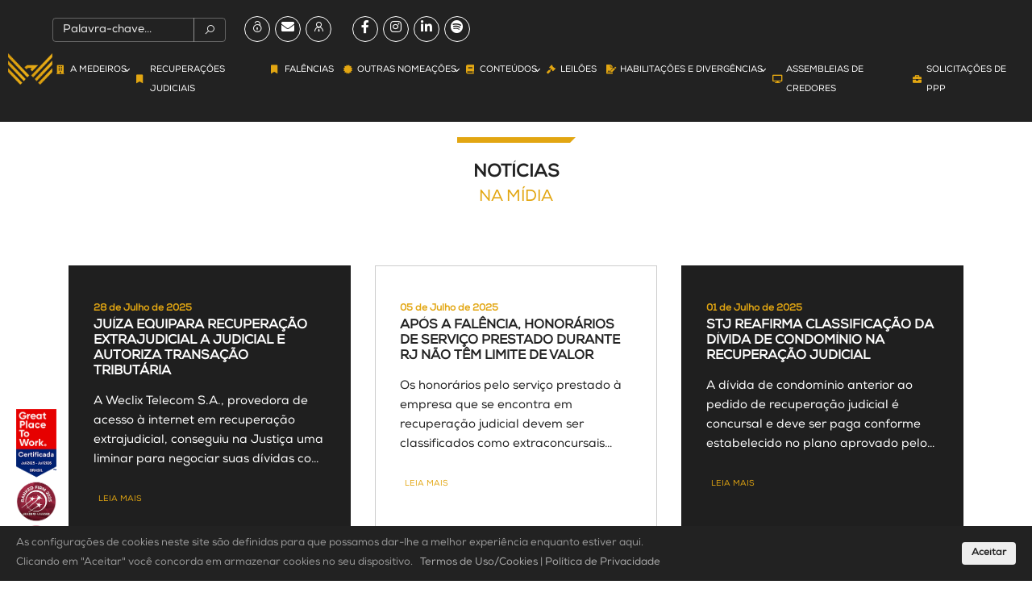

--- FILE ---
content_type: text/html; charset=utf-8
request_url: https://administradorjudicial.adv.br/noticias?pagina=3
body_size: 90371
content:

<!DOCTYPE html>
<html lang="pt-br">
<head>

<meta charset="utf-8">
<title>MEDEIROS ADMINISTRAÇÃO JUDICIAL</title>

<meta name="viewport" content="width=device-width, initial-scale=1">
<link rel="icon" type="image/png" href="https://administradorjudicial.adv.br/assets/images/favicon.ico"/>

<meta name="description" content="EXPERIÊNCIA, PROFISSIONALISMO E TRANSPARÊNCIA. Somos uma das primeiras empresas jurídicas especializadas em administração judicial do Brasil. Com uma equipe multidisciplinar e mais de 20 anos de experiência, atuamos em cases relevantes. Nossa expertise nos permite estabelecer padrões de atendimento e de boas práticas, como forma de auxiliar na efetiva e célere prestação jurisdicional."/>
<meta name="keywords" content="administrador judicial, advogados, advocacia, administração judicial, recuperação de empresa, economista, administrador de empresa, contador, João Medeiros Fernandes Jr., Laurence Medeiros, falência, causa de falência, causa de recuperação judicial, advogado falência, advogado recuperação judicial"/>

<!-- START: Template CSS-->
<link rel="stylesheet" href="https://administradorjudicial.adv.br/dist/vendors/bootstrap/css/bootstrap.min.css">
<link rel="stylesheet" href="https://administradorjudicial.adv.br/dist/vendors/fontawesome/css/all.min.css">
<link href="https://administradorjudicial.adv.br/dist/vendors/owlcarousel/assets/owl.carousel.min.css" rel="stylesheet">
<link href="https://administradorjudicial.adv.br/dist/vendors/owlcarousel/assets/owl.theme.default.css" rel="stylesheet">
<!-- END Template CSS-->
<!-- START: Custom CSS-->
<link rel="stylesheet" href="https://administradorjudicial.adv.br/dist/css/main.css?114148">
<!-- END: Custom CSS-->

<link rel="stylesheet" href="https://maxst.icons8.com/vue-static/landings/line-awesome/line-awesome/1.3.0/css/line-awesome.min.css">
<style>
@import url("https://administradorjudicial.adv.br/assets/css/jquery-ui.min.css");
@import url("https://administradorjudicial.adv.br/assets/css/bootstrap-select.min.css");
@import url("https://administradorjudicial.adv.br/assets/css/bootstrap-radio-checkbox.css");
@import url("https://administradorjudicial.adv.br/assets/lightgallery/lightgallery.css");
@import url("https://administradorjudicial.adv.br/assets/datatables/datatables.min.css");
@import url("https://administradorjudicial.adv.br/assets/css/animate.min.css");
@import url("https://administradorjudicial.adv.br/assets/chosen-multiselect/bootstrap-chosen.css");
@import url("https://administradorjudicial.adv.br/assets/css/styles.css?114148");
</style>

<script src='https://www.google.com/recaptcha/api.js'></script>

<script src="https://administradorjudicial.adv.br/dist/vendors/jquery/jquery-3.3.1.min.js"></script> 







<!-- Google tag (gtag.js) -->
<script async src="https://www.googletagmanager.com/gtag/js?id=G-K7H99M0R23"></script>
<script>
window.dataLayer = window.dataLayer || [];
function gtag(){dataLayer.push(arguments);}
gtag('js', new Date());

gtag('config', 'G-K7H99M0R23');
</script>


</head>
<body id="main-container" class="default">
	
	<script src="https://administradorjudicial.adv.br/assets/lightgallery/lightgallery.min.js"></script>
	<script src="https://administradorjudicial.adv.br/assets/lightgallery/lg-thumbnail.min.js"></script>
	<script src="https://administradorjudicial.adv.br/assets/lightgallery/lg-fullscreen.min.js"></script>
	<script src="https://administradorjudicial.adv.br/assets/lightgallery/lg-zoom.min.js"></script>
	<script src="https://administradorjudicial.adv.br/assets/lightgallery/lg-video.js"></script>
	<script src="https://administradorjudicial.adv.br/assets/lightgallery/lg-autoplay.js"></script>
	
	<div class="loader"></div>

	
	<div class="main-wrapp">



<header class="header-interno">
	<div class="header-container d-flex">
		<div class="header-left">
			<a href="https://administradorjudicial.adv.br/">		
				<img src="https://administradorjudicial.adv.br/assets/images/logotipo-mini.png" width="70" alt="logo" class="img-fluid logotipo-mini"/>
			</a>
		</div>
		
		<div class="header-right ml-auto my-auto">
			
			<div class="menu-header d-flex">
			
				<ul class="social-media d-flex socials">
					<li class="hidden-xs hidden-sm">
						<form method="get" class="navbar-form form-busca form-busca-header no-margin no-padding" role="search" action="https://administradorjudicial.adv.br/busca">
			                <div class="input-group">
			                    <input type="text" class="form-control input-sm" placeholder="Palavra-chave..." name="busca" required>
			                    <div class="input-group-btn">
			                        <button class="btn btn-dark not-default btn-sm btn-buscar" type="submit"><i class="las la-search"></i></button>
			                    </div>
			                </div>
			            </form>
					</li>
										<li><a href="https://administradorjudicial.adv.br/login" data-toggle="popover" data-trigger="hover" data-placement="bottom" data-content="Login"><i class="las la-unlock-alt"></i></a></li>
										<li><a href="https://administradorjudicial.adv.br/contato" data-toggle="popover" data-trigger="hover" data-placement="bottom" data-content="Fale Conosco"><i class="fas fa-envelope"></i></a></li>
					<li><a href="https://administradorjudicial.adv.br/trabalhe-conosco" data-toggle="popover" data-trigger="hover" data-placement="bottom" data-content="Trabalhe Conosco"><i class="las la-user-tie"></i></a></li>
					<li class="hidden-xs" style="margin-right: 20px;"></li>
										<li class="hidden-xs"><a href="https://www.facebook.com/administradorjudicial/" target="_blank" data-toggle="popover" data-trigger="hover" data-placement="bottom" data-content="Facebook"><i class="fab fa-facebook-f"></i></a></li>
																				<li class="hidden-xs"><a href="https://www.instagram.com/medeirosadmjudicial/" target="_blank" data-toggle="popover" data-trigger="hover" data-placement="bottom" data-content="Instagram"><i class="fab fa-instagram"></i></a></li>
															<li class="hidden-xs"><a href="https://www.linkedin.com/company/administradorjudicial/?viewAsMember=true" target="_blank" data-toggle="popover" data-trigger="hover" data-placement="bottom" data-content="LinkedIn"><i class="fab fa-linkedin-in"></i></a></li>
															<li class="hidden-xs"><a href="https://open.spotify.com/show/7Ld5uSSgMlYOwrMqWNwfoM?si=b16f6ea9cd654845" target="_blank" data-toggle="popover" data-trigger="hover" data-placement="bottom" data-content="Spotify"><i class="fab fa-spotify"></i></a></li>
									</ul>
				<a href="javascript:void(0)" class="toggle-menu hidden-lg"><i class="las la-bars"></i></a>
				
			</div>
			
			<nav class="navbar navbar-expand-lg neo-menu hidden-xs hiddem-sm hidden-md">
				<button class="navbar-toggler" type="button" data-toggle="collapse" data-target="#navbarNavDropdown" aria-controls="navbarNavDropdown" aria-expanded="false" aria-label="Toggle navigation">
					<span class="navbar-toggler-icon"></span>
				</button>
				<div class="collapse navbar-collapse" id="navbarNavDropdown">
					<ul class="navbar-nav">
						<li class="dropdown">
				            <a class="nav-link dropdown-toggle" href="javascript:void(0)" data-toggle="dropdown" aria-haspopup="true" aria-expanded="false"><i class="fa fa-building"></i><span>A Medeiros</span></a>
				            <ul class="dropdown-menu">
				                <li><a href="https://administradorjudicial.adv.br/home#quem-somos" class="page-scroll">Quem Somos</a></li>
				                <li><a href="https://administradorjudicial.adv.br/equipe"><span>Equipe</span></a></li>
				            </ul>
				        </li> 
						<li><a href="https://administradorjudicial.adv.br/recuperacoes-judiciais" class="nav-link"><i class="fa fa-bookmark"></i><span>Recuperações Judiciais</span></a></li>
						<li><a href="https://administradorjudicial.adv.br/falencias" class="nav-link"><i class="fa fa-bookmark"></i><span>Falências</span></a></li>
						<li class="dropdown">
				            <a class="nav-link dropdown-toggle" href="javascript:void(0)" data-toggle="dropdown" aria-haspopup="true" aria-expanded="false"><i class="fa fa-certificate"></i><span>Outras Nomeações</span></a>
				            <ul class="dropdown-menu">
				                <li><a href="https://administradorjudicial.adv.br/outras-nomeacoes/inventarios"><span>Inventários</span></a></li>
				                <li><a href="https://administradorjudicial.adv.br/outras-nomeacoes/penhora-de-faturamento"><span>Penhora de Faturamento</span></a></li>
				                <li><a href="https://administradorjudicial.adv.br/outras-nomeacoes/dissolucao-de-sociedade"><span>Dissolução de Sociedade</span></a></li>
				                <li><a href="https://administradorjudicial.adv.br/outras-nomeacoes/insolvencia-civil"><span>Insolvência Civil</span></a></li>
				            </ul>
				        </li> 
						<li class="dropdown">
				            <a class="nav-link dropdown-toggle" href="javascript:void(0)" data-toggle="dropdown" aria-haspopup="true" aria-expanded="false"><i class="fa fa-book"></i><span>Conteúdos</span></a>
				            <ul class="dropdown-menu">
				                <li><a href="https://administradorjudicial.adv.br/legislacao"><span>Legislação</span></a></li>
				                <li><a href="https://administradorjudicial.adv.br/noticias"><span>Na Mídia</span></a></li>
				                <li><a href="https://administradorjudicial.adv.br/duvidas-frequentes"><span>Dúvidas</span></a></li>
				            </ul>
				        </li> 
						<li><a href="https://administradorjudicial.adv.br/leiloes" class="nav-link"><i class="fa fa-gavel"></i><span>Leilões</span></a></li>
						<li class="dropdown">
				            <a class="nav-link dropdown-toggle" href="javascript:void(0)" data-toggle="dropdown" aria-haspopup="true" aria-expanded="false"><i class="fa  fa-file-signature"></i><span>Habilitações e Divergências</span></a>
				            <ul class="dropdown-menu">
				            					                <li><a href="https://administradorjudicial.adv.br/divergencias-habilitacoes-de-credito"><span>Habilitações e Divergências Online</span></a></li>
				                <li><a href="https://administradorjudicial.adv.br/modelos-de-documentos"><span>Modelos de Documentos</span></a></li>
				            </ul>
				        </li>
						<li><a href="https://administradorjudicial.adv.br/agc" class="nav-link"><i class="fa fa-desktop"></i><span>Assembleias de Credores</span></a></li>
						<li><a href="https://administradorjudicial.adv.br/solicitacao-ppp" class="nav-link"><i class="fa fa-briefcase"></i><span>Solicitações de PPP</span></a></li>
					</ul>
				</div>
			</nav>
		</div>
	</div>
</header>

<div class="menu-control">
	<div class="header__burger toggle-menu" >
		<div class="header__burger-line"></div>
		<div class="header__burger-line"></div>
	</div>
	<ul class="main-menu my-auto">
		<li>
			<form method="get" class="navbar-form form-busca form-busca-header no-margin no-padding" role="search" action="https://administradorjudicial.adv.br/busca">
                <div class="input-group">
                    <input type="text" class="form-control input-sm" placeholder="Palavra-chave..." name="busca" required>
                    <div class="input-group-btn">
                        <button class="btn btn-dark not-default btn-sm btn-buscar" type="submit"><i class="las la-search"></i></button>
                    </div>
                </div>
            </form>
		</li>
		<li class="dropdown">
            <a href="javascript:void(0)" class="dropdown-toggle" data-toggle="dropdown"><span>A Medeiros</span></a>
            <ul class="dropdown-menu">
                <li><a href="https://administradorjudicial.adv.br/home#quem-somos" class="page-scroll"><span>Quem Somos</span></a></li>
                <li><a href="https://administradorjudicial.adv.br/equipe"><span>Equipe</span></a></li>
            </ul>
        </li> 
		<li><a href="https://administradorjudicial.adv.br/recuperacoes-judiciais"><span>Recuperações Judiciais</span></a></li>
		<li><a href="https://administradorjudicial.adv.br/falencias"><span>Falências</span></a></li>
		<li class="dropdown">
            <a href="javascript:void(0)" class="dropdown-toggle" data-toggle="dropdown"><span>Outras Nomeações</span></a>
            <ul class="dropdown-menu">
                <li><a href="https://administradorjudicial.adv.br/outras-nomeacoes/inventarios"><span>Inventários</span></a></li>
                <li><a href="https://administradorjudicial.adv.br/outras-nomeacoes/penhora-de-faturamento"><span>Penhora de Faturamento</span></a></li>
                <li><a href="https://administradorjudicial.adv.br/outras-nomeacoes/dissolucao-de-sociedade"><span>Dissolução de Sociedade</span></a></li>
                <li><a href="https://administradorjudicial.adv.br/outras-nomeacoes/insolvencia-civil"><span>Insolvência Civil</span></a></li>
            </ul>
        </li> 
		<li class="dropdown">
            <a href="javascript:void(0)" class="dropdown-toggle" data-toggle="dropdown"><span>Conteúdos</span></a>
            <ul class="dropdown-menu">
                <li><a href="https://administradorjudicial.adv.br/legislacao"><span>Legislação</span></a></li>
                <li><a href="https://administradorjudicial.adv.br/noticias"><span>Na Mídia</span></a></li>
                <li><a href="https://administradorjudicial.adv.br/duvidas-frequentes"><span>Dúvidas</span></a></li>
            </ul>
        </li> 
		<li><a href="https://administradorjudicial.adv.br/leiloes" class=""><span>Leilões</span></a></li>
		<li class="dropdown">
            <a href="javascript:void(0)" class="dropdown-toggle link-novo" data-toggle="dropdown"><span>Habilitações e Divergências</span></a>
            <ul class="dropdown-menu">
            	                <li><a href="https://administradorjudicial.adv.br/divergencias-habilitacoes-de-credito"><span>Habilitações e Divergências Online</span></a></li>
                <li><a href="https://administradorjudicial.adv.br/modelos-de-documentos"><span>Modelos de Documentos</span></a></li>
            </ul>
        </li>
		<li><a href="https://administradorjudicial.adv.br/agc" class="link-novo"><span>Assembleias de Credores</span></a></li>
		<li><a href="https://administradorjudicial.adv.br/solicitacao-ppp" class="link-novo"><span>Solicitações de PPP</span></a></li>
		<li class="dropdown">
            <a href="javascript:void(0)" class="dropdown-toggle" data-toggle="dropdown"><span>Contato</span></a>
            <ul class="dropdown-menu">
                <li><a href="https://administradorjudicial.adv.br/contato"><span>Fale Conosco</span></a></li>
                <li><a href="https://administradorjudicial.adv.br/trabalhe-conosco"><span>Trabalhe Conosco</span></a></li>
            </ul>
        </li> 
        
		<li>
			<ul class="list-inline socials mb-0">
								<li class="list-inline-item"><a href="https://administradorjudicial.adv.br/login" title="Login"><i class="las la-unlock-alt"></i></a></li>
								<li class="list-inline-item" style="margin-right: 20px;"></li>
								<li class="list-inline-item"><a href="https://www.facebook.com/administradorjudicial/" target="_blank"><i class="fab fa-facebook-f"></i></a></li>
																<li class="list-inline-item"><a href="https://www.instagram.com/medeirosadmjudicial/" target="_blank"><i class="fab fa-instagram"></i></a></li>
												<li class="list-inline-item"><a href="https://www.linkedin.com/company/administradorjudicial/?viewAsMember=true" target="_blank"><i class="fab fa-linkedin-in"></i></a></li>
												<li class="list-inline-item"><a href="https://open.spotify.com/show/7Ld5uSSgMlYOwrMqWNwfoM?si=b16f6ea9cd654845" target="_blank"><i class="fab fa-spotify"></i></a></li>
							</ul>
		</li>
	</ul>
</div>

<main>
<section class="section-interna">
	<div class="container">
		<div class="row">
			<div class="col-12">
				<div class="section-heading text-center">
					<hr/>
					<h2>Notícias</h2>
					<h6>Na Mídia</h6>
				</div>
			</div>
		</div>
		<br/>
		<div class="row row-flex">
																			        				        						<div class="col-12 col-md-6 col-lg-4 mt-4 box-noticia wow fadeInUp" data-wow-duration="1000ms">
					<a href="https://administradorjudicial.adv.br/noticia/juiza-equipara-recuperacao-extrajudicial-a-judicial-e-autoriza-transacao-tributaria__617">
						<div class="box-noticia nova-noticia dark-news">
							<h6 class="font-weight-bold secondary-color my-3">28 de Julho de 2025</h6>
							<h4 class="font-weight-bold text-uppercase">Juíza equipara recuperação extrajudicial a judicial e autoriza transação tributária</h4>
							<div class="texto">
								<div class="dot-custom dot4">
									A Weclix Telecom S.A., provedora de acesso &agrave; internet em recupera&ccedil;&atilde;o extrajudicial, conseguiu na Justi&ccedil;a uma liminar para negociar suas d&iacute;vidas com a Receita Federal por meio de transa&ccedil;&atilde;o fiscal na modalidade &ldquo;transa&ccedil;&atilde;o para d&eacute;bitos de dif&iacute;cil recupera&ccedil;&atilde;o ou irrecuper&aacute;veis&rdquo;, mais vantajosa e reservada apenas para empresas em recupera&ccedil;&atilde;o judicial.

A decis&atilde;o &eacute; da 11&ordf; Vara C&iacute;vel Federal de S&atilde;o Paulo, que entendeu que a empresa tem d&eacute;bitos classificados como &ldquo;irrecuper&aacute;veis&rdquo; pela Procuradoria-Geral da Fazenda Nacional (PGFN) e est&aacute; apta a ter as mesmas condi&ccedil;&otilde;es das empresas em recupera&ccedil;&atilde;o judicial.

De acordo com a&nbsp;Lei de Recupera&ccedil;&atilde;o e Fal&ecirc;ncias (Lei 11.101 de 2005), a recupera&ccedil;&atilde;o judicial &eacute; um processo formal com supervis&atilde;o judicial e participa&ccedil;&atilde;o de um administrador. J&aacute; a recupera&ccedil;&atilde;o extrajudicial estabelece negocia&ccedil;&atilde;o direta entre a empresa e seus credores, e a interven&ccedil;&atilde;o do Judici&aacute;rio ocorre apenas para homologar o acordo, em caso de necessidade.

O mandado de seguran&ccedil;a foi impetrado pelo escrit&oacute;rio&nbsp;TSA Advogados, depois que a PGFN se recusou a aceitar o pedido de transa&ccedil;&atilde;o da Weclix. Os procuradores alegaram que uma das exig&ecirc;ncias do programa para que a empresa se enquadrasse na &ldquo;transa&ccedil;&atilde;o para d&eacute;bitos de dif&iacute;cil recupera&ccedil;&atilde;o ou irrecuper&aacute;veis&rdquo; &mdash; uma das quatro modalidades de ades&atilde;o previstas no&nbsp;Edital PGDAU 11/2025&nbsp;&mdash; era que constasse a express&atilde;o &ldquo;em recupera&ccedil;&atilde;o extrajudicial&rdquo; em sua inscri&ccedil;&atilde;o no Cadastro Nacional da Pessoa Jur&iacute;dica (CNPJ).

A defesa da empresa afirmou ser imposs&iacute;vel cumprir exig&ecirc;ncia da PGFN. Uma consulta formal feita pelo escrit&oacute;rio &agrave; pr&oacute;pria Receita Federal sobre a quest&atilde;o teve como resposta que a recupera&ccedil;&atilde;o extrajudicial n&atilde;o prev&ecirc; anota&ccedil;&atilde;o no CNPJ. O &uacute;nico registro no CNPJ previsto na Lei 11.101/2005 &eacute; &ldquo;em recupera&ccedil;&atilde;o judicial&rdquo;. A exig&ecirc;ncia da PGFN, portanto, &eacute; invi&aacute;vel.

&ldquo;Ao impor condi&ccedil;&atilde;o inexequ&iacute;vel, viola o direito l&iacute;quido e certo de aderir &agrave; transa&ccedil;&atilde;o tribut&aacute;ria nos termos da legisla&ccedil;&atilde;o, al&eacute;m de afrontar os princ&iacute;pios da legalidade, razoabilidade e seguran&ccedil;a jur&iacute;dica&rdquo;, escreveu a ju&iacute;za Regilena Emy Fukui Bolognesi.

Para&nbsp;Thiago Taborda Sim&otilde;es, s&oacute;cio-fundador do TSA Advogados, a decis&atilde;o pode ser considerada um paradigma, mesmo sendo uma liminar. &ldquo;Agora, h&aacute; um precedente para que as empresas em recupera&ccedil;&atilde;o extrajudicial possam aderir &agrave;s transa&ccedil;&otilde;es tribut&aacute;rias junto &agrave; Procuradoria e recuperar sua regularidade perante o Fisco federal.&rdquo;

J&aacute;&nbsp;Emily Rodrigues Leal Raul, advogada tributarista do escrit&oacute;rio, acrescenta que o fato de a Justi&ccedil;a ter reconhecido os d&eacute;bitos da empresa como irrecuper&aacute;veis garante melhores condi&ccedil;&otilde;es para a Weclix no acordo de transa&ccedil;&atilde;o tribut&aacute;ria. &ldquo;Com essa medida, a empresa passa a ter melhores descontos para multas, juros e melhores condi&ccedil;&otilde;es para pagamentos.&rdquo;

Clique&nbsp;aqui&nbsp;para ler a decis&atilde;o
Processo 5016797-03.2025.4.03.6100

&nbsp;

Fonte: Conjur
								</div>
							</div>
							<br/>
							<p class="footer-news">								
								<button class="btn-news">Leia mais</button>
							</p>
						</div>
					</a>
				</div>
											        						<div class="col-12 col-md-6 col-lg-4 mt-4 box-noticia wow fadeInUp" data-wow-duration="1200ms">
					<a href="https://administradorjudicial.adv.br/noticia/apos-a-falencia,-honorarios-de-servico-prestado-durante-rj-nao-tem-limite-de-valor__615">
						<div class="box-noticia nova-noticia ">
							<h6 class="font-weight-bold secondary-color my-3">05 de Julho de 2025</h6>
							<h4 class="font-weight-bold text-uppercase">Após a falência, honorários de serviço prestado durante RJ não têm limite de valor</h4>
							<div class="texto">
								<div class="dot-custom dot4">
									Os honor&aacute;rios pelo servi&ccedil;o prestado &agrave; empresa que se encontra em recupera&ccedil;&atilde;o judicial devem ser classificados como extraconcursais ap&oacute;s a fal&ecirc;ncia e pagos com prefer&ecirc;ncia, sem qualquer limita&ccedil;&atilde;o de valor.

Essa conclus&atilde;o &eacute; da 4&ordf; Turma do Superior Tribunal de Justi&ccedil;a, que deu provimento ao recurso especial de uma banca de advocacia que pediu a mudan&ccedil;a de classifica&ccedil;&atilde;o dos cr&eacute;ditos na fal&ecirc;ncia de uma empresa de produtos agr&iacute;colas.

O colegiado entendeu que, ao julgar o caso, o Tribunal de Justi&ccedil;a do Paran&aacute; confundiu os dispositivos da&nbsp;Lei 11.101/2005&nbsp;que tratam do pagamento dos cr&eacute;ditos concursais (sujeitos &agrave;s regras da fal&ecirc;ncia) e os que tratam dos extraconcursais (com prefer&ecirc;ncia).

Extraconcursal, mas concursal

A corte superior entendeu que os honor&aacute;rios s&atilde;o, de fato, extraconcursais porque se referem a um servi&ccedil;o prestado pela banca de advocacia durante o per&iacute;odo da recupera&ccedil;&atilde;o judicial. Assim, ela aplicou corretamente o artigo 67 da lei.

Sendo extraconcursais, os cr&eacute;ditos deveriam ser pagos seguindo-se a ordem estabelecida no artigo 84 &mdash; tais obriga&ccedil;&otilde;es aparecem no quinto lugar de prefer&ecirc;ncia, conforme o inciso I-D.

Apesar disso, o TJ-PR aplicou o artigo 83, inciso I, que trata da classifica&ccedil;&atilde;o dos cr&eacute;ditos concursais da fal&ecirc;ncia. Esse dispositivo diz que primeiro ser&atilde;o pagos os derivados da legisla&ccedil;&atilde;o trabalhista, limitados a 150 sal&aacute;rios m&iacute;nimos por credor.

O tribunal estadual considerou que os honor&aacute;rios t&ecirc;m natureza alimentar e se equiparam ao cr&eacute;dito trabalhista, sofrendo a limita&ccedil;&atilde;o de valor prevista para os cr&eacute;ditos concursais da fal&ecirc;ncia.

A ordem do TJ-PR foi para incluir o cr&eacute;dito no quadro geral de credores, com pagamento priorit&aacute;rio at&eacute; o limite de 150 sal&aacute;rios m&iacute;nimos. O valor excedente seria inclu&iacute;do na classe quirograf&aacute;ria, mediante anota&ccedil;&atilde;o sub judice.

Prefer&ecirc;ncia na fal&ecirc;ncia

A banca de advocacia recorreu ao STJ, onde a ministra Isabel Gallotti deu raz&atilde;o aos seus argumentos e afastou a limita&ccedil;&atilde;o de valor.

A relatora do recurso destacou que n&atilde;o existe &ldquo;cr&eacute;dito extraconcursal trabalhista&rdquo;, nem &ldquo;cr&eacute;dito extraconcursal quirograf&aacute;rio&rdquo;. A magistrada acrescentou que tudo o que &eacute; extraconcursal n&atilde;o se submete &agrave; grada&ccedil;&atilde;o estabelecida no artigo 83 da Lei 11.101/2005.

&ldquo;Assim, ao submeter o cr&eacute;dito &agrave; limita&ccedil;&atilde;o prevista no art. 83, I, da Lei 11.101/2005, o tribunal de origem equivocou-se, pois aplicou regra pr&oacute;pria dos cr&eacute;ditos concursais a cr&eacute;dito extraconcursal, em viola&ccedil;&atilde;o direta aos artigos 67 e 84 do mesmo diploma.&rdquo;

Seu voto ainda explicou que a prefer&ecirc;ncia dada aos valores decorrentes de servi&ccedil;os prestados &agrave; empresa durante a recupera&ccedil;&atilde;o judicial decorre da necessidade de valorizar quem opta por manter rela&ccedil;&otilde;es com um tomador de servi&ccedil;os em crise financeira.

&ldquo;Trata-se de est&iacute;mulo legal para que se viabilize a continuidade da atividade empresarial. Assim, esse dispositivo &lsquo;atua como incentivo para que aqueles que negociam com a empresa continuem a faz&ecirc;-lo durante o per&iacute;odo de recupera&ccedil;&atilde;o judicial&rsquo;&rdquo;, disse a ministra, que citou doutrina de Manoel Justino Bezerra Filho.

Clique&nbsp;aqui&nbsp;para ler o ac&oacute;rd&atilde;o
REsp 2.036.698

&nbsp;

Fonte: Conjur
								</div>
							</div>
							<br/>
							<p class="footer-news">								
								<button class="btn-news">Leia mais</button>
							</p>
						</div>
					</a>
				</div>
											        						<div class="col-12 col-md-6 col-lg-4 mt-4 box-noticia wow fadeInUp" data-wow-duration="1400ms">
					<a href="https://administradorjudicial.adv.br/noticia/stj-reafirma-classificacao-da-divida-de-condominio-na-recuperacao-judicial__614">
						<div class="box-noticia nova-noticia dark-news">
							<h6 class="font-weight-bold secondary-color my-3">01 de Julho de 2025</h6>
							<h4 class="font-weight-bold text-uppercase">STJ reafirma classificação da dívida de condomínio na recuperação judicial</h4>
							<div class="texto">
								<div class="dot-custom dot4">
									A d&iacute;vida de condom&iacute;nio anterior ao pedido de recupera&ccedil;&atilde;o judicial &eacute; concursal e deve ser paga conforme estabelecido no plano aprovado pelos credores. J&aacute; as parcelas posteriores podem ser alvo de execu&ccedil;&atilde;o.

A conclus&atilde;o &eacute; da 3&ordf; Turma do Superior Tribunal de Justi&ccedil;a, que procurou reafirmar a pr&oacute;pria posi&ccedil;&atilde;o em rela&ccedil;&atilde;o ao tema, ainda tormentoso na&nbsp;jurisprud&ecirc;ncia&nbsp;da corte.

Desde 2023 ela tem precedente&nbsp;indicando que a submiss&atilde;o da d&iacute;vida de condom&iacute;nio &agrave; recupera&ccedil;&atilde;o judicial depende do momento em que o pedido de soerguimento &eacute; protocolado.

Apesar disso, a pr&oacute;pria 3&ordf; Turma e 4&ordf; Turma da corte (que tamb&eacute;m julga temas de Direito Privado) decidiram em sentido contr&aacute;rio desde ent&atilde;o.

D&iacute;vida de condom&iacute;nio da devedora

A confus&atilde;o decorre da mudan&ccedil;a de tratamento causada h&aacute; 20 anos pela entrada em vigor da Lei de Recupera&ccedil;&atilde;o Judicial e Fal&ecirc;ncias (Lei 11.101/2005).

At&eacute; ent&atilde;o, o tema era regido pelo Decreto-Lei 7.661/1945, que tratava exclusivamente das hip&oacute;teses de fal&ecirc;ncia. O entendimento era de que a d&iacute;vida condominial do falido &eacute; sempre extraconcursal, podendo ser cobrada normalmente pelo credor.

Com a entrada em vigor da Lei 11.101/2005, a disciplina sobre esse tema foi mantida para o caso da fal&ecirc;ncia, conforme o artigo 84, inciso III.

J&aacute; para os casos de recupera&ccedil;&atilde;o judicial, a lei definiu que a submiss&atilde;o ou n&atilde;o de um cr&eacute;dito ao processo de soerguimento se orienta pela data em que ele foi protocolado.

O artigo 49 diz que est&atilde;o sujeitos &agrave; recupera&ccedil;&atilde;o judicial todos os cr&eacute;ditos existentes na data do pedido, ainda que n&atilde;o vencidos. Ou seja, nem sempre a d&iacute;vida de condom&iacute;nio vai ser extraconcursal.

Depende da data

Relatora do recurso especial julgado na 3&ordf; Turma, a ministra Nancy Andrighi elencou ac&oacute;rd&atilde;os para mostrar que, inicialmente, o STJ aplicou para a recupera&ccedil;&atilde;o judicial a mesma disciplina da fal&ecirc;ncia, sem se atentar para as diferen&ccedil;as trazidas na lei.

Foi s&oacute; em 2023 que essa diferencia&ccedil;&atilde;o foi feita no colegiado. E foi motivada&nbsp;pela tese da 2&ordf; Se&ccedil;&atilde;o&nbsp;segundo a qual, para submiss&atilde;o &agrave; RJ, considera-se que a exist&ecirc;ncia do cr&eacute;dito &eacute; determinada pela data em que ocorreu o seu fato gerador

&ldquo;Todavia, o que se verifica das decis&otilde;es proferidas pelo STJ a partir do julgamento retro citado &eacute; que, salvo exce&ccedil;&otilde;es, o entendimento assentado naquela ocasi&atilde;o n&atilde;o vem sendo observado&rdquo;, disse a ministra.

A ministra prop&ocirc;s ent&atilde;o que &eacute; preciso observar a data do pedido de recupera&ccedil;&atilde;o judicial. As d&iacute;vidas condominiais anteriores ser&atilde;o concursais e pagas na ordem e forma determinada no plano aprovado pelos credores. As posteriores, s&atilde;o extraconcursais.

Fora do concurso de credores

Votaram com Nancy Andrighi e formaram maioria os ministros Humberto Martins e Ricardo Villas B&ocirc;as Cueva.

Ficaram vencidos os ministros Moura Ribeiro e Daniela Teixeira. Para eles, a d&iacute;vida condominial, em raz&atilde;o de sua natureza&nbsp;propter rem&nbsp;(vinculada &agrave; coisa), tem prefer&ecirc;ncia sobre os demais, o que implica prioridade no seu pagamento, diante da necessidade da conserva&ccedil;&atilde;o e integridade do condom&iacute;nio.

&ldquo;Em fun&ccedil;&atilde;o do car&aacute;ter solid&aacute;rio das despesas de condom&iacute;nio, a execu&ccedil;&atilde;o desse valor recai sobre o pr&oacute;prio im&oacute;vel e tem prefer&ecirc;ncia sobre as demais d&iacute;vidas do propriet&aacute;rio&rdquo;, disse o ministro Moura Ribeiro no voto divergente.

Para ele, essa posi&ccedil;&atilde;o &eacute; confirmada por outra&nbsp;tese da 2&ordf; Se&ccedil;&atilde;o,&nbsp;segundo a qual para cobrar uma d&iacute;vida de condom&iacute;nio &eacute; poss&iacute;vel penhorar o im&oacute;vel que a originou, mesmo que ele esteja financiado por contrato com cl&aacute;usula de aliena&ccedil;&atilde;o fiduci&aacute;ria.

&ldquo;Com base nos julgados recentes da 2&ordf; Se&ccedil;&atilde;o, entendo que o car&aacute;ter&nbsp;propter rem&nbsp;da d&iacute;vida condominial se sobreleva ao direito de qualquer credor concursal e est&aacute; fora do concurso de credores previsto na Lei 11.101/2005&rdquo;, defendeu.


REsp 2.180.450

&nbsp;

Fonte: Conjur
								</div>
							</div>
							<br/>
							<p class="footer-news">								
								<button class="btn-news">Leia mais</button>
							</p>
						</div>
					</a>
				</div>
											        						<div class="col-12 col-md-6 col-lg-4 mt-4 box-noticia wow fadeInUp" data-wow-duration="1000ms">
					<a href="https://administradorjudicial.adv.br/noticia/nao-cabe-ao-judiciario-mudar-correcao-monetaria-aprovada-em-recuperacao-judicial__613">
						<div class="box-noticia nova-noticia ">
							<h6 class="font-weight-bold secondary-color my-3">12 de Junho de 2025</h6>
							<h4 class="font-weight-bold text-uppercase">Não cabe ao Judiciário mudar correção monetária aprovada em recuperação judicial</h4>
							<div class="texto">
								<div class="dot-custom dot4">
									A altera&ccedil;&atilde;o do &iacute;ndice de corre&ccedil;&atilde;o monet&aacute;ria discutido e aprovado em plano de&nbsp;recupera&ccedil;&atilde;o judicial&nbsp;s&oacute; pode ser feita mediante assembleia geral de credores. N&atilde;o cabe ao Poder Judici&aacute;rio se intrometer nessa quest&atilde;o negocial.

Com esse entendimento, a 3&ordf; Turma do Superior Tribunal de Justi&ccedil;a negou provimento ao recurso especial de tr&ecirc;s empresas de um grupo respons&aacute;vel por parques tem&aacute;ticos no estado de S&atilde;o Paulo.

Em recupera&ccedil;&atilde;o judicial, elas propuseram e obtiveram a aprova&ccedil;&atilde;o e homologa&ccedil;&atilde;o do plano com os credores, com a determina&ccedil;&atilde;o de que os cr&eacute;ditos quirograf&aacute;rios seriam corrigidos pelo Certificado de Dep&oacute;sito Interbanc&aacute;rio (CDI).

Posteriormente, as recuperandas pediram ao Judici&aacute;rio a substitui&ccedil;&atilde;o pelo &Iacute;ndice Nacional de Pre&ccedil;os ao Consumidor (INPC), pois o CDI representaria alto encargo financeiro, afetando a capacidade de pagamento aos credores.

Corre&ccedil;&atilde;o monet&aacute;ria negociada

O juiz de primeiro piso deferiu o pedido, mas o Tribunal de Justi&ccedil;a de S&atilde;o Paulo derrubou a medida por concluir que ela at&eacute; seria poss&iacute;vel, mas precisaria passar pelo crivo da assembleia de credores.

A 3&ordf; Turma do STJ manteve essa conclus&atilde;o de forma un&acirc;nime, conforme o voto do relator, ministro Moura Ribeiro.

Para ele, a substitui&ccedil;&atilde;o da taxa de corre&ccedil;&atilde;o dos cr&eacute;ditos quirograf&aacute;rios &eacute; imposs&iacute;vel porque o tema n&atilde;o se enquadra no controle de legalidade e soberania das decis&otilde;es da assembleia geral de credores.

Isso porque o &iacute;ndice de corre&ccedil;&atilde;o monet&aacute;ria pode ser negociado livremente entre as partes. Assim, n&atilde;o compete ao Poder Judici&aacute;rio interferir em uma decis&atilde;o negocial como essa.

REsp 2.181.008
REsp 2.182.362

&nbsp;

Fonte: Conjur
								</div>
							</div>
							<br/>
							<p class="footer-news">								
								<button class="btn-news">Leia mais</button>
							</p>
						</div>
					</a>
				</div>
											        						<div class="col-12 col-md-6 col-lg-4 mt-4 box-noticia wow fadeInUp" data-wow-duration="1200ms">
					<a href="https://administradorjudicial.adv.br/noticia/cooperativas-operadoras-de-planos-de-saude-podem-pedir-recuperacao-judicial,-decide-quarta-turma__612">
						<div class="box-noticia nova-noticia dark-news">
							<h6 class="font-weight-bold secondary-color my-3">04 de Junho de 2025</h6>
							<h4 class="font-weight-bold text-uppercase">Cooperativas operadoras de planos de saúde podem pedir recuperação judicial, decide Quarta Turma</h4>
							<div class="texto">
								<div class="dot-custom dot4">
									?A Quarta Turma do Superior Tribunal de Justi&ccedil;a (STJ) considerou que as cooperativas m&eacute;dicas operadoras de planos de sa&uacute;de podem requerer os benef&iacute;cios da recupera&ccedil;&atilde;o judicial, nos termos do&nbsp;artigo 6&ordm;, par&aacute;grafo 13&ordm;, da Lei 11.101/2005. Segundo o colegiado, essa possibilidade se tornou mais n&iacute;tida a partir das altera&ccedil;&otilde;es promovidas pela&nbsp;Lei 14.112/2020, a qual buscou proteger, al&eacute;m das atividades das cooperativas, os interesses dos benefici&aacute;rios de planos de sa&uacute;de.

&quot;A recupera&ccedil;&atilde;o judicial &eacute; um instrumento que permite &agrave;s cooperativas m&eacute;dicas renegociar suas d&iacute;vidas, reestruturar suas atividades e, assim, preservar sua opera&ccedil;&atilde;o, beneficiando n&atilde;o apenas seus associados, mas tamb&eacute;m a comunidade que depende de seus servi&ccedil;os. A exclus&atilde;o dessas entidades do benef&iacute;cio da recupera&ccedil;&atilde;o judicial poderia levar &agrave; insolv&ecirc;ncia e &agrave; consequente descontinuidade de servi&ccedil;os essenciais, o que seria contr&aacute;rio ao interesse p&uacute;blico&quot;, afirmou o relator do recurso, ministro Marco Buzzi.

Com base no entendimento, o colegiado reformou&nbsp;ac&oacute;rd&atilde;o&nbsp;do Tribunal de Justi&ccedil;a de S&atilde;o Paulo (TJSP) que havia rejeitado pedido de recupera&ccedil;&atilde;o judicial de uma cooperativa por entender que a Lei 11.101/2005 seria aplic&aacute;vel apenas aos empres&aacute;rios e &agrave;s sociedades empres&aacute;rias. Para o TJSP, as cooperativas estariam sujeitas a regime pr&oacute;prio de enfrentamento de crises econ&ocirc;mico-financeiras, regido pela Lei 9.656/1998.

O ministro Marco Buzzi comentou que a pr&oacute;pria Lei de Recupera&ccedil;&atilde;o Judicial e Fal&ecirc;ncias excepciona expressamente a sua aplica&ccedil;&atilde;o apenas no caso de institui&ccedil;&otilde;es como empresas p&uacute;blicas e sociedades de economia mista, cooperativas de cr&eacute;dito e entidades de previd&ecirc;ncia complementar.

&quot;Observa-se claramente do texto legal que as cooperativas m&eacute;dicas n&atilde;o est&atilde;o nominalmente exclu&iacute;das do regime recuperacional, visto que a exce&ccedil;&atilde;o contida no artigo 4&ordm; da Lei 5.764/1971, afasta t&atilde;o somente a possibilidade de decreta&ccedil;&atilde;o de fal&ecirc;ncia&quot;, completou o ministro.

Operadoras de planos se organizaram como empresas

Segundo Marco Buzzi, o artigo 6&ordm;, par&aacute;grafo 13&ordm;, da Lei 11.101/2005 deve ser interpretado no sentido de que as sociedades cooperativas m&eacute;dicas est&atilde;o sujeitas aos benef&iacute;cios da Lei de Recupera&ccedil;&atilde;o. O ministro lembrou que o dispositivo foi inclu&iacute;do pela Lei 14.112/2020, confirmando que a veda&ccedil;&atilde;o ao regime de recupera&ccedil;&atilde;o n&atilde;o alcan&ccedil;a a cooperativa operadora de plano de sa&uacute;de.

O relator destacou que o sistema de sa&uacute;de suplementar &eacute; de enorme relev&acirc;ncia para o Brasil, com milh&otilde;es de pessoas atualmente vinculadas a planos de sa&uacute;de. Nesse cen&aacute;rio, Buzzi apontou que as cooperativas m&eacute;dicas se tornaram agentes econ&ocirc;micos organizados sob a forma de empresa.

O ministro ponderou que, apesar dessa nova forma de organiza&ccedil;&atilde;o econ&ocirc;mica, as cooperativas n&atilde;o est&atilde;o imunes a crises, j&aacute; que sofrem os mesmos desafios de mercado das demais empresas.

&quot;A inclus&atilde;o expressa das sociedades cooperativas no &acirc;mbito da Lei 11.101/2005 demonstra que o legislador reconheceu a import&acirc;ncia de garantir a essas entidades a possibilidade de reestrutura&ccedil;&atilde;o financeira por meio da recupera&ccedil;&atilde;o judicial. Esse entendimento &eacute; refor&ccedil;ado pelo fato de que as cooperativas m&eacute;dicas desempenham um papel social relevante, contribuindo para o acesso &agrave; sa&uacute;de e para a sustentabilidade do sistema de sa&uacute;de como um todo&quot;, concluiu o relator.&nbsp;

&nbsp;

Fonte: STJ
								</div>
							</div>
							<br/>
							<p class="footer-news">								
								<button class="btn-news">Leia mais</button>
							</p>
						</div>
					</a>
				</div>
											        						<div class="col-12 col-md-6 col-lg-4 mt-4 box-noticia wow fadeInUp" data-wow-duration="1400ms">
					<a href="https://administradorjudicial.adv.br/noticia/deposito-elisivo-pode-afastar-falencia-por-descumprimento-do-plano-de-rj,-diz-stj__609">
						<div class="box-noticia nova-noticia ">
							<h6 class="font-weight-bold secondary-color my-3">03 de Junho de 2025</h6>
							<h4 class="font-weight-bold text-uppercase">Depósito elisivo pode afastar falência por descumprimento do plano de RJ, diz STJ</h4>
							<div class="texto">
								<div class="dot-custom dot4">
									O dep&oacute;sito elisivo se compatibiliza com a&ccedil;&otilde;es de fal&ecirc;ncia cuja causa de pedir &eacute; o inadimplemento. Assim, ele pode ser usado para evitar a quebra da empresa se o motivo for o descumprimento de uma obriga&ccedil;&atilde;o financeira prevista no plano de recupera&ccedil;&atilde;o judicial.

Com esse entendimento, a 3&ordf; Turma do Superior Tribunal de Justi&ccedil;a negou provimento ao recurso especial de um credor que buscava a fal&ecirc;ncia do devedor pelo descumprimento de uma das obriga&ccedil;&otilde;es previstas na RJ.

O julgamento, por 3 votos a 2, deu interpreta&ccedil;&atilde;o ampliada para o uso do dep&oacute;sito elisivo previsto no artigo 98, par&aacute;grafo &uacute;nico da Lei de Recupera&ccedil;&atilde;o Judicial e Fal&ecirc;ncias (Lei 11.101/2005).

Dep&oacute;sito elisivo na lei

Na norma vigente, as &uacute;nicas possibilidades de uso do dep&oacute;sito s&atilde;o para evitar a fal&ecirc;ncia quando ela for requerida com base no artigo 94, incisos I e II:

I. Quando, sem relevante raz&atilde;o de direito, n&atilde;o paga, no vencimento, obriga&ccedil;&atilde;o l&iacute;quida materializada em t&iacute;tulo ou t&iacute;tulos executivos protestados cuja soma ultrapasse o equivalente a 40 sal&aacute;rios m&iacute;nimos;

II.&nbsp; Quando o executado por qualquer quantia l&iacute;quida n&atilde;o paga, n&atilde;o deposita e n&atilde;o nomeia &agrave; penhora bens suficientes dentro do prazo legal.

Nessas hip&oacute;teses, a empresa em recupera&ccedil;&atilde;o pode, no prazo da contesta&ccedil;&atilde;o, fazer o dep&oacute;sito correspondente ao total do cr&eacute;dito, acrescido de corre&ccedil;&atilde;o monet&aacute;ria, juros e honor&aacute;rios advocat&iacute;cios, a fim de evitar a fal&ecirc;ncia.

No caso dos autos, no entanto, a fal&ecirc;ncia foi requerida porque o devedor atrasou tr&ecirc;s presta&ccedil;&otilde;es previstas no plano, ap&oacute;s o bi&ecirc;nio de supervis&atilde;o judicial. O pedido se baseou no artigo 94, inciso III, al&iacute;nea &ldquo;g&rdquo; da lei.

Fal&ecirc;ncia evit&aacute;vel

A princ&iacute;pio, essa situa&ccedil;&atilde;o n&atilde;o atrairia o uso do dep&oacute;sito elisivo. A interpreta&ccedil;&atilde;o dada pela ministra Nancy Andrighi contemplou essa possibilidade. Ela foi acompanhada por Moura Ribeiro e Daniela Teixeira.

Para ela, que &eacute; a relatora do recurso especial, o dep&oacute;sito elisivo somente se compatibiliza com a&ccedil;&otilde;es de fal&ecirc;ncia cuja causa de pedir seja o inadimplemento.

Assim, se o pedido de fal&ecirc;ncia se basear no descumprimento de alguma obriga&ccedil;&atilde;o n&atilde;o pecuni&aacute;ria pelo devedor, o dep&oacute;sito elisivo n&atilde;o poder&aacute; ser admitido como impeditivo da decreta&ccedil;&atilde;o da quebra.

Por outro lado, se a quest&atilde;o for pecuni&aacute;ria, como d&iacute;vida vencida e n&atilde;o paga, n&atilde;o h&aacute; raz&atilde;o jur&iacute;dica apta a impedir o devedor de proceder ao dep&oacute;sito elisivo e obstar o decreto da fal&ecirc;ncia, disse a ministra.

&ldquo;O descumprimento de obriga&ccedil;&atilde;o acordada no plano, quando de natureza pecuni&aacute;ria, configura situa&ccedil;&atilde;o an&aacute;loga &agrave;quela prevista no artigo 94, I, da LFRE, pois preenche satisfatoriamente o suporte f&aacute;tico exigido pela norma&rdquo;, disse.

Isso porque as hip&oacute;teses versam sobre atraso no pagamento de obriga&ccedil;&atilde;o l&iacute;quida materializada em t&iacute;tulo executivo.

&ldquo;Dessa forma, inexistindo diferen&ccedil;a ontol&oacute;gica entre essas situa&ccedil;&otilde;es, devem elas, no que concerne ao cabimento do dep&oacute;sito elisivo da fal&ecirc;ncia, receber o mesmo tratamento jur&iacute;dico, sob risco de ofensa &agrave; isonomia&rdquo;, acrescentou Andrighi.

Precisa falir

Abriu a diverg&ecirc;ncia e ficou vencido o ministro Ricardo Villas B&ocirc;as Cueva, seguido pelo ministro Humberto Martins. Eles rejeitaram a interpreta&ccedil;&atilde;o dada ao caso pela maioria.

O voto aponta que a perman&ecirc;ncia, no mercado, de devedor que n&atilde;o consegue cumprir as obriga&ccedil;&otilde;es, na forma como ele mesmo estabeleceu, denota sua inviabilidade e coloca em risco toda a cadeia de fornecedores, acionistas e financiadores.

&ldquo;O pagamento da d&iacute;vida, no caso de descumprimento do plano de recupera&ccedil;&atilde;o judicial, n&atilde;o afasta a presun&ccedil;&atilde;o de&nbsp;insolv&ecirc;ncia, sendo insuficiente para elidir&nbsp;a causa de pedir da a&ccedil;&atilde;o falimentar&rdquo;, disse o ministro Cueva.

O magistrado ainda fez um alerta: admitir o uso do dep&oacute;sito elisivo para impedir a fal&ecirc;ncia fora da hip&oacute;tese legal incentivaria uma esp&eacute;cie de corrida dos credores para o recebimento de seus cr&eacute;ditos. Isso geraria uma sucess&atilde;o de pedidos de fal&ecirc;ncia.

&ldquo;A Lei &eacute; estruturada considerando todo um sistema e n&atilde;o um dispositivo legal em espec&iacute;fico. A Lei de Insolv&ecirc;ncia n&atilde;o prioriza a recupera&ccedil;&atilde;o judicial em detrimento da fal&ecirc;ncia, mas cada rem&eacute;dio &eacute; previsto para uma situa&ccedil;&atilde;o espec&iacute;fica. N&atilde;o havendo viabilidade econ&ocirc;mica, a fal&ecirc;ncia deve ser decretada.&rdquo;


REsp 2.186.055
								</div>
							</div>
							<br/>
							<p class="footer-news">								
								<button class="btn-news">Leia mais</button>
							</p>
						</div>
					</a>
				</div>
									</div>
		
					<br/><br/>
			<div class="row">
		    	<div class="col-12">
		    		<nav>
											    	<ul class="pagination pull-right"><li class="page-item"><a href="/noticias?pagina=1" class="page-link"><i class="fa fa-angle-double-left visible-inline-block-xs"></i>&nbsp;<span class="hidden-xs">Primeira</span></a></li><li class="page-item"><a href="/noticias?pagina=2" class="page-link"><i class="fa fa-angle-left"></i>&nbsp;<span class="hidden-xs">Anterior</span></a></li><li class="page-item  "><a href="/noticias?pagina=1" class="page-link ">1</a></li><li class="page-item  "><a href="/noticias?pagina=2" class="page-link ">2</a></li><li class="page-item  active"><a href="/noticias?pagina=3" class="page-link active">3</a></li><li class="page-item  "><a href="/noticias?pagina=4" class="page-link ">4</a></li><li class="page-item  "><a href="/noticias?pagina=5" class="page-link ">5</a></li><li class="page-item  "><a href="/noticias?pagina=6" class="page-link ">6</a></li><li class="page-item hidden-xs hidden-sm "><a href="/noticias?pagina=7" class="page-link ">7</a></li><li class="page-item hidden-xs hidden-sm "><a href="/noticias?pagina=8" class="page-link ">8</a></li><li class="page-item"><a href="/noticias?pagina=4" class="page-link"><span class="hidden-xs">Próxima</span>&nbsp;<i class="fa fa-angle-right"></i></a></li><li class="page-item"><a href="/noticias?pagina=101" class="page-link"><span class="hidden-xs">Última</span>&nbsp;<i class="fa fa-angle-double-right visible-inline-block-xs"></i></a></li></ul>			    						    </nav>
			    </div>
		    </div>
			</div>
</section>

</main>
	<!-- END: Content--> 
	
	<!-- START: Footer-->
	<footer class="site-footer">
		<div class="container">
			<div class="row">
				<div class="col-12">
					<div class="row">
						            			            				<div class="col-12 col-sm-6 col-md-4 col-lg-3">			                    
		                        <a href="https://www.google.com/maps/place/Medeiros+%26+Medeiros+Administra%C3%A7%C3%A3o+Judicial/@-30.0276811,-51.1639178,17z/data=!3m1!4b1!4m5!3m4!1s0x951979d4d1155555:0xcfdb8e69ae70e7f3!8m2!3d-30.0276811!4d-51.1617291" target="_blank">
		                        	
		                            <h3>PORTO ALEGRE / RS</h3>
		                            <div class="texto text-endereco" data-mh="endereco-footer">
		                                <p>Av. Dr. Nilo Pe&ccedil;anha, 2900/701</p>

<p>Torre Comercial Iguatemi Business</p>

<p>Bairro Ch&aacute;cara das Pedras</p>

<p>CEP: 91330-001</p>
		                            </div>
		                        </a>			                    
			                    <br />
			                </div>
            			            				<div class="col-12 col-sm-6 col-md-4 col-lg-3">			                    
		                        <a href="https://www.google.com/maps/place/Centro+Executivo+Torre+Prata/@-29.6808352,-51.1259297,17z/data=!3m1!4b1!4m5!3m4!1s0x951943ba6fc56533:0xbd56403e576d0f0c!8m2!3d-29.6808318!4d-51.1237437" target="_blank">
		                        	
		                            <h3>NOVO HAMBURGO / RS</h3>
		                            <div class="texto text-endereco" data-mh="endereco-footer">
		                                <p>Rua J&uacute;lio de Castilhos, 679/111</p>

<p>Centro Executivo Torre Prata</p>

<p>Bairro Centro</p>

<p>CEP: 93510-130</p>
		                            </div>
		                        </a>			                    
			                    <br />
			                </div>
            			            				<div class="col-12 col-sm-6 col-md-4 col-lg-3">			                    
		                        <a href="https://www.google.com/maps/place/Espa%C3%A7o+107+Coworking/@-26.9170977,-49.0887602,17z/data=!3m1!4b1!4m5!3m4!1s0x94df1928d3f1304d:0xca9a3b516f0279ab!8m2!3d-26.9171025!4d-49.0865715" target="_blank">
		                        	
		                            <h3>BLUMENAU / SC</h3>
		                            <div class="texto text-endereco" data-mh="endereco-footer">
		                                <p>Rua Dr. Artur Balsini, 107<br />
BBC Blumenau<br />
Bairro Velha</p>

<p>CEP: 89036-240</p>
		                            </div>
		                        </a>			                    
			                    <br />
			                </div>
            			            				<div class="col-12 col-sm-6 col-md-4 col-lg-3">			                    
		                        <a href="https://goo.gl/maps/dyRjCmr1xRoW2qeX6" target="_blank">
		                        	
		                            <h3>SÃO PAULO / SP</h3>
		                            <div class="texto text-endereco" data-mh="endereco-footer">
		                                <p>Av. Faria Lima, 4300</p>

<p>FL Torre Office, Conj. 1014</p>

<p>Vila Olimpia</p>

<p>CEP:&nbsp;04.538-132</p>
		                            </div>
		                        </a>			                    
			                    <br />
			                </div>
            			            				<div class="col-12 col-sm-6 col-md-4 col-lg-3">			                    
		                        <a href="https://goo.gl/maps/gyi7Uu226ULWobe9A" target="_blank">
		                        	
		                            <h3>MANAUS / AM</h3>
		                            <div class="texto text-endereco" data-mh="endereco-footer">
		                                <p>Av. Tef&eacute;, 369</p>

<p>Pra&ccedil;a 14 de Janeiro</p>

<p>Bairro Cachoeirinha</p>

<p>CEP: 69065-020</p>
		                            </div>
		                        </a>			                    
			                    <br />
			                </div>
            			            				<div class="col-12 col-sm-6 col-md-4 col-lg-3">			                    
		                        <a href="https://maps.app.goo.gl/ErevRL26SwAhYNmu5" target="_blank">
		                        	
		                            <h3>CURITIBA / PR</h3>
		                            <div class="texto text-endereco" data-mh="endereco-footer">
		                                <p>Rua Francisco Rocha, 198<br />
Bairro Batel<br />
CEP: 80420-130</p>
		                            </div>
		                        </a>			                    
			                    <br />
			                </div>
            			            			<div class="col-12 col-sm-6 col-md-4 col-lg-3">	
							<img src="https://administradorjudicial.adv.br/assets/images/selo-gptw_.png" alt="logo" title="logo" class="img-fluid mb-4" style="max-height: 150px;"/>
						</div>
					</div>
					<br/><br/>
					<div class="row">
						<div class="col-12 col-md-8">
							<h5 class="no-margin">Siga-nos</h5>
							<ul class="list-inline socials socials-footer">
																<li class="list-inline-item"><a href="https://www.facebook.com/administradorjudicial/" target="_blank"><i class="fab fa-facebook-f"></i></a></li>
																																<li class="list-inline-item"><a href="https://www.instagram.com/medeirosadmjudicial/" target="_blank"><i class="fab fa-instagram"></i></a></li>
																								<li class="list-inline-item"><a href="https://www.linkedin.com/company/administradorjudicial/?viewAsMember=true" target="_blank"><i class="fab fa-linkedin-in"></i></a></li>
																								<li class="list-inline-item"><a href="https://open.spotify.com/show/7Ld5uSSgMlYOwrMqWNwfoM?si=b16f6ea9cd654845" target="_blank"><i class="fab fa-spotify"></i></a></li>
															</ul>
							<br/>
						</div>
						<div class="col-12 col-md-4">
							<h5>Associações:</h5>
							<div class="row">
								<div class="col-12">
									<div class="owl-carousel owl-empresas-associadas owl-theme">
																                											<div>
												<div class="box-associada">
													<a href="http://www.tmabrasil.org" target="_blank">														<figure>
								                            <img src="https://administradorjudicial.adv.br/admin/files/empresa_associada/empresa_associada12171406102022_1_.png"/>
								                        </figure>
								                    </a>												</div>
											</div>
																					<div>
												<div class="box-associada">
													<a href="http://www.idre.com.br/" target="_blank">														<figure>
								                            <img src="https://administradorjudicial.adv.br/admin/files/empresa_associada/empresa_associada15354208082018_1_.png"/>
								                        </figure>
								                    </a>												</div>
											</div>
																					<div>
												<div class="box-associada">
													<a href="http://www.federasul.com.br/" target="_blank">														<figure>
								                            <img src="https://administradorjudicial.adv.br/admin/files/empresa_associada/empresa_associada15384308082018_1_.png"/>
								                        </figure>
								                    </a>												</div>
											</div>
																					<div>
												<div class="box-associada">
													<a href="https://www.ibajud.com.br/" target="_blank">														<figure>
								                            <img src="https://administradorjudicial.adv.br/admin/files/empresa_associada/empresa_associada15440208082018_1_.png"/>
								                        </figure>
								                    </a>												</div>
											</div>
																			</div>
								</div>
							</div>
						</div>
					</div>
				</div>
				
			</div>
		</div>
	</footer>
	<!-- END: Footer--> 
	
	<aside class="aside-footer">
		<div class="container">
			<div class="row">
	            <div class="col-12 col-md-8">
                    <span class="text-custom">Medeiros Administração Judicial</span> © 2026. Todos os direitos reservados
                                                                                    &nbsp;|&nbsp;<a href="https://administradorjudicial.adv.br/termos-de-uso">Termos de Uso/Cookies</a>
                                                                                                        &nbsp;|&nbsp;<a href="https://administradorjudicial.adv.br/politica-de-privacidade">Política de Privacidade</a>
                                    </div>
	        </div>
		</div>
	</aside>
	<!-- START: Back to top--> 
	<a href="#" class="scrollup text-center"> <i class="fas fa-angle-up"></i> </a> 
	<!-- END: Back to top--> 
</div>

<div class="selo-fixo hidden-xs">
    <img src="https://administradorjudicial.adv.br/assets/images/selo-fixo_.png" />
</div>

    <a href="https://api.whatsapp.com/send?1=pt_BR&phone=5551998711170" target="_blank" class="whatsapp"></a>

    <a href="https://administradorjudicial.adv.br/balcao-virtual" class="icone-balcao-virtual" data-toggle="popover" data-placement="top" data-trigger="hover" title="Balcão Virtual" data-content="Se você deseja ser atendido em reunião virtual por um dos nossos colaboradores, clique aqui e faça sua solicitação."></a>

<a href="https://administradorjudicial.adv.br/denuncias" class="icone-denuncias" data-toggle="popover" data-placement="top" data-trigger="hover" data-content="Canal de Denúncias"><i class="las la-sms"></i></a>

<!-- START: Template JS--> 
<script src="https://administradorjudicial.adv.br/dist/vendors/bootstrap/js/bootstrap.bundle.min.js"></script> 
<script  src="https://administradorjudicial.adv.br/dist/vendors/owlcarousel/owl.carousel.min.js"></script> 
<!-- END: Template JS--> 
<!-- MasterSlider main JS file --> 
<script src="https://administradorjudicial.adv.br/dist/vendors/masterslider/masterslider.min.js"></script> 
<!-- START: APP JS--> 
<script src="https://administradorjudicial.adv.br/dist/js/app.js?114148"></script> 
<!-- END: APP JS-->

<script src="https://administradorjudicial.adv.br/assets/js/jquery-ui.min.js"></script>
<script src="https://administradorjudicial.adv.br/assets/js/bootstrap-select.min.js"></script>
<script src="https://administradorjudicial.adv.br/assets/js/bootstrap-colorselector.js"></script>
<script src="https://administradorjudicial.adv.br/assets/js/jquery.maskedinput.min.js"></script>
<script src="https://administradorjudicial.adv.br/assets/js/jquery.maskMoney.min.js"></script>
<script src="https://administradorjudicial.adv.br/assets/js/bootstrap-filestyle.js"></script>
<script src="https://administradorjudicial.adv.br/assets/datatables/datatables.min.js"></script>
<script src="https://administradorjudicial.adv.br/assets/chosen-multiselect/chosen.jquery.js"></script>
<link rel="stylesheet" href="https://administradorjudicial.adv.br/assets/confirm/jquery-confirm.min.css"/>
<script type="text/javascript" src="https://administradorjudicial.adv.br/assets/confirm/jquery-confirm.min.js"></script>
<script src="https://administradorjudicial.adv.br/assets/js/wow.min.js"></script>
<script>
new WOW({ 
	offset: 50,
	mobile: false 
}).init();
</script>
<script src="https://administradorjudicial.adv.br/assets/js/masks.js"></script>
<!--[if lte IE 9]>
<script src="https://administradorjudicial.adv.br/assets/jquery-placeholder/jquery.placeholder.min.js"></script>
<![endif]-->
<script src="https://administradorjudicial.adv.br/assets/js/jquery.matchHeight-min.js"></script>
<script src="https://administradorjudicial.adv.br/assets/js/scripts.js?114148"></script>



<div class="modal fade modal-form" id="modal-busca" role="dialog">
	<div class="modal-dialog bg-dark">
		<div class="modal-content">
			<div class="modal-body">
				<button type="button" class="close" data-dismiss="modal">
					<i class="fa fa-times"></i>
				</button>
				<p>Buscar processo</p>
				<form method="get" class="navbar-form form-busca no-margin no-padding" role="search" action="https://administradorjudicial.adv.br/busca">
	                <div class="input-group">
	                    <input type="text" class="form-control input-sm" placeholder="Palavra-chave..." name="busca" required>
	                    <div class="input-group-btn">
	                        <button class="btn btn-dark not-default btn-sm btn-buscar" type="submit"><i class="las la-search"></i></button>
	                    </div>
	                </div>
	            </form>
			</div>
		</div>
	</div>
</div>






<div id="modal-login" class="modal fade modal-form modal-dark modal-login" role="dialog">
    <div class="modal-dialog ">
        <div class="modal-content">
            <div class="modal-header">
                <button type="button" class="close" data-dismiss="modal">
                    <i class="fa fa-times"></i>
                </button>
                <p class="h3 text-uppercase">Faça seu login</p>
            </div>
            <div class="modal-body">
                <form action="https://administradorjudicial.adv.br/acao" method="post" class="form-prevent form-signin">
                    <div class="row">
                        <div class="col-12">
                            <div class="form-group">
                                <div class="input-group">
                                    <span class="input-group-addon" id="label-user">
                                        <i class="fa fa-user"></i>
                                    </span>
                                    <input type="text" name="login" class="form-control" placeholder="login" required>
                                </div>
                            </div>
                            <div class="form-group">
                                <div class="input-group">
                                    <span class="input-group-addon" id="label-pass">
                                        <i class="fa fa-key"></i>
                                    </span>
                                    <input type="password" name="senha" class="form-control" placeholder="Senha" required>
                                </div>
                            </div>
                            <input type="hidden" name="acao" value="login2" />
                            <button type="submit" class="btn btn-gold pull-right">Login</button>
                        </div>
                    </div>
                </form>
            </div>
        </div>
    </div>
</div>

<div id="modal-processo" class="modal fade modal-form modal-disclaimer" role="dialog">
            <div class="modal-dialog ">
        <div class="modal-content">
            <div class="modal-header">
                <button type="button" class="close" data-dismiss="modal">
                    <i class="fa fa-times"></i>
                </button>
                <p class="h4 text-center">DISCLAIMER</p>
            </div>
            <div class="modal-body">
                <div class="texto">
                    <p>Voc&ecirc; est&aacute; prestes a acessar as principais informa&ccedil;&otilde;es e documentos relativos a este processo.</p>

<p>As informa&ccedil;&otilde;es disponibilizadas n&atilde;o possuem car&aacute;ter oficial e ser&atilde;o atualizadas quando pertinente e vi&aacute;vel.</p>

<p>Ao clicar no bot&atilde;o <u><strong>ACEITAR E CONTINUAR</strong></u>, est&aacute; ciente que concorda com as regras e diretrizes em rela&ccedil;&atilde;o ao conte&uacute;do e normas que regem este site.</p>
                </div>
                <br />
                                                                    <a href="javascript:void(0)" data-toggle="modal" data-target="#modal-termos" class="text-uppercase">Termos de Uso</a><br />
                                                                                    <a href="javascript:void(0)" data-toggle="modal" data-target="#modal-politica" class="text-uppercase">Política de Privacidade</a><br />
                            </div>
            <div class="modal-footer text-center">
                <a href="" class="btn btn-gold btn-processo-continuar font-bold">ACEITAR E CONTINUAR</a>
            </div>
        </div>
    </div>
</div>

    <div id="modal-termos" class="modal fade modal-form" role="dialog">
        <div class="modal-dialog ">
            <div class="modal-content">
                <div class="modal-header">
                    <button type="button" class="close" data-dismiss="modal">
                        <i class="fa fa-times"></i>
                    </button>
                    <p class="h4 text-center">Termos de Uso</p>
                </div>
                <div class="modal-body">
                    <div class="texto">
                        <p>REGRAS DE USO DO SITE</p>

<p>Este site e seu conte&uacute;do (o &quot;Site&quot;) s&atilde;o de propriedade exclusiva da MEDEIROS&nbsp; ADMINISTRA&Ccedil;&Atilde;O DE FAL&Ecirc;NCIAS E EMPRESAS EM RECUPERA&Ccedil;&Atilde;O LTDA. (a &quot;Medeiros &quot;). Todos os direitos reservados.</p>

<p>Nessa Pol&iacute;tica de Privacidade, est&atilde;o presentes informa&ccedil;&otilde;es sobre:</p>

<ul>
	<li>Quais informa&ccedil;&otilde;es ser&atilde;o coletadas dos usu&aacute;rios (as &quot;Informa&ccedil;&otilde;es Pessoais&quot;);</li>
	<li>Como s&atilde;o utilizadas as Informa&ccedil;&otilde;es Pessoais coletadas;</li>
	<li>Com quem e como s&atilde;o compartilhadas as Informa&ccedil;&otilde;es Pessoais;</li>
	<li>Como s&atilde;o protegidas as Informa&ccedil;&otilde;es Pessoais;</li>
	<li>Quais os direitos dos usu&aacute;rios em rela&ccedil;&atilde;o &agrave;s Informa&ccedil;&otilde;es Pessoais coletadas.</li>
</ul>

<p>O cadastro e acesso ao Site implicam na aceita&ccedil;&atilde;o total das disposi&ccedil;&otilde;es desta Pol&iacute;tica de Privacidade. Caso n&atilde;o haja concord&acirc;ncia com alguma disposi&ccedil;&atilde;o aqui presente, o usu&aacute;rio n&atilde;o deve cadastrar-se e/ou acessar o Site.</p>

<p>&nbsp;</p>

<p>Informa&ccedil;&otilde;es Pessoais Coletadas</p>

<p>Informa&ccedil;&otilde;es Fornecidas Voluntariamente. Para o cadastro e plena frui&ccedil;&atilde;o dos servi&ccedil;os oferecidos no Site, os usu&aacute;rios dever&atilde;o fornecer certas Informa&ccedil;&otilde;es Pessoais necess&aacute;rias para a sua identifica&ccedil;&atilde;o, como, por exemplo, nome, e-mail e telefone. &Eacute; de inteira responsabilidade dos usu&aacute;rios o fornecimento de informa&ccedil;&otilde;es corretas e completas.</p>

<p>Para a plena experi&ecirc;ncia de interatividade no Site, poder&atilde;o ser solicitadas Informa&ccedil;&otilde;es Pessoais como h&aacute;bitos, prefer&ecirc;ncias e informa&ccedil;&otilde;es financeiras, entre outras. Essas informa&ccedil;&otilde;es podem ser necess&aacute;rias para a utiliza&ccedil;&atilde;o de determinada ferramenta ou para o recebimento de um servi&ccedil;o. Em todos os casos, ser&aacute; facultado ao usu&aacute;rio enviar ou n&atilde;o essas informa&ccedil;&otilde;es, sendo tratadas de forma sigilosa pela Medeiros, nos termos desta Pol&iacute;tica de Privacidade.</p>

<p>Informa&ccedil;&otilde;es de Acesso. A Medeiros utiliza diversas tecnologias, pr&oacute;prias ou de terceiros, para coletar e armazenar Informa&ccedil;&otilde;es Pessoais sobre sua visita ao Site, com o objetivo de tornar sua experi&ecirc;ncia mais conveniente, r&aacute;pida e personalizada. Isso pode incluir:</p>

<ul>
	<li>Seu hist&oacute;rico de pesquisa e navega&ccedil;&atilde;o;</li>
	<li>Informa&ccedil;&otilde;es sobre seu dispositivo de acesso, como sistema operacional e browser;</li>
	<li>Seu endere&ccedil;o de protocolo de Internet (IP) e hor&aacute;rio de acesso;</li>
	<li>Cookies e identificadores an&ocirc;nimos &ndash; pequenos arquivos de informa&ccedil;&atilde;o, n&atilde;o identific&aacute;veis, que s&atilde;o armazenados no computador do usu&aacute;rio ao acessar um site, com objetivo de manuten&ccedil;&atilde;o de registros e prefer&ecirc;ncias de navega&ccedil;&atilde;o.</li>
</ul>

<p>Como s&atilde;o utilizadas as Informa&ccedil;&otilde;es Pessoais</p>

<p>As Informa&ccedil;&otilde;es Pessoais s&atilde;o utilizadas para fornecer, proteger, corrigir e aprimorar nossos servi&ccedil;os, inclusive:</p>

<ul>
	<li>Oferecer um conte&uacute;do personalizado a respeito dos servi&ccedil;os do Site;</li>
	<li>Obter estat&iacute;sticas e m&eacute;tricas a respeito do perfil dos usu&aacute;rios do Site, aprimorando servi&ccedil;os e conte&uacute;do em raz&atilde;o desses resultados;</li>
	<li>Identificar erros de programa&ccedil;&atilde;o que possam afetar a navega&ccedil;&atilde;o e utiliza&ccedil;&atilde;o do Site;</li>
	<li>Gerenciar a base de usu&aacute;rios do Site;</li>
	<li>Enviar comunica&ccedil;&otilde;es e alertas importantes sobre o funcionamento do Site;</li>
</ul>

<p>As Informa&ccedil;&otilde;es Pessoais fornecidas tamb&eacute;m poder&atilde;o ser utilizadas pela Medeiros para enviar aos usu&aacute;rios informa&ccedil;&otilde;es de processos em andamento, que acreditamos que possa ser de seu interesse, desde que o usu&aacute;rio tenha expressamente autorizado a Medeiros para o envio dessas comunica&ccedil;&otilde;es.</p>

<p>&nbsp;</p>

<p>Compartilhamento das Informa&ccedil;&otilde;es Pessoais</p>

<p>Para a melhor frui&ccedil;&atilde;o dos servi&ccedil;os oferecidos pela Medeiros, &eacute; imprescind&iacute;vel que as Informa&ccedil;&otilde;es Pessoais sejam compartilhadas com empresas parceiras (como, por exemplo, ag&ecirc;ncias de publicidade, prestadores de servi&ccedil;os especializados) respons&aacute;veis pelo processamento e an&aacute;lise dos dados coletados e pela entrega de servi&ccedil;os solicitados atrav&eacute;s do Site</p>

<p>Ressaltamos que esses terceiros n&atilde;o est&atilde;o autorizados a usar ou divulgar suas Informa&ccedil;&otilde;es Pessoais de qualquer outra maneira, agindo sempre em conformidade com esta Pol&iacute;tica de Privacidade e quaisquer outras medidas de seguran&ccedil;a e de confidencialidade adotadas.</p>

<p>Por motivos legais, tamb&eacute;m poderemos compartilhar as Informa&ccedil;&otilde;es Pessoais dos usu&aacute;rios para cumprir qualquer legisla&ccedil;&atilde;o, regulamenta&ccedil;&atilde;o, ordem judicial ou solicita&ccedil;&atilde;o governamental aplic&aacute;vel.</p>

<p>&nbsp;</p>

<p>Prote&ccedil;&atilde;o das Informa&ccedil;&otilde;es Pessoais</p>

<p>Todas as Informa&ccedil;&otilde;es Pessoais fornecidas pelo usu&aacute;rio &agrave; Medeiros no cadastro ou em qualquer outro momento de sua navega&ccedil;&atilde;o no Site s&atilde;o tratadas como informa&ccedil;&otilde;es sigilosas e est&atilde;o sujeitas a medidas de seguran&ccedil;a e confidencialidade para impedir o acesso, uso ou divulga&ccedil;&atilde;o n&atilde;o-autorizados.</p>

<p>A Medeiros n&atilde;o solicitar&aacute; a seus usu&aacute;rios Informa&ccedil;&otilde;es Pessoais por e-mail, especialmente informa&ccedil;&otilde;es relativas a senhas de acesso, n&atilde;o se responsabilizando por quaisquer comunica&ccedil;&otilde;es eletr&ocirc;nicas fraudulentas que coletem dados pessoais dos usu&aacute;rios (pishing).</p>

<p>&nbsp;</p>

<p>Newsletter e Email Marketing</p>

<p>A Medeiros n&atilde;o enviar&aacute;, de maneira alguma, mensagens indesejadas (&quot;Spam&quot;) a usu&aacute;rios, enviando e-mails somente para aqueles usu&aacute;rios que autorizaram expressa e previamente o envio de mensagens informativas.</p>

<p>&nbsp;</p>

<p>Direitos dos Usu&aacute;rios</p>

<p>O usu&aacute;rio poder&aacute;, a qualquer momento, acessar, retificar ou excluir suas Informa&ccedil;&otilde;es Pessoais, atrav&eacute;s do site <a href="http://www.administradorjudicial.adv.br">www.administradorjudicial.adv.br</a>, ou pelo e-mail <a href="mailto:contato@administradorjudicial.adv.br">contato@administradorjudicial.adv.br</a>.</p>

<p>Caso prefira, o usu&aacute;rio tamb&eacute;m poder&aacute; ajustar seu navegador para bloquear e recusar cookies e outros identificadores an&ocirc;nimos, atrav&eacute;s das configura&ccedil;&otilde;es do seu navegador ou com a utiliza&ccedil;&atilde;o de modos de navega&ccedil;&atilde;o an&ocirc;nimos ou privados.</p>

<p>&nbsp;</p>

<p>Sites de Terceiros</p>

<p>Em diversos pontos do Site, o usu&aacute;rio poder&aacute; ser redirecionado para sites de terceiros, em que poder&aacute; ser necess&aacute;rio o fornecimento, a esses sites, de Informa&ccedil;&otilde;es Pessoais. Nesses casos, o uso, a guarda e a prote&ccedil;&atilde;o das Informa&ccedil;&otilde;es Pessoais ser&atilde;o de inteira e exclusiva responsabilidade dos titulares desses outros sites.</p>

<p>A Medeiros n&atilde;o endossa, verifica, garante ou possui qualquer liga&ccedil;&atilde;o com os propriet&aacute;rios desses sites, n&atilde;o sendo respons&aacute;vel pelo seu conte&uacute;do ou por suas pol&iacute;ticas e procedimentos de privacidade. Dessa forma, recomenda que os usu&aacute;rios consultem a Pol&iacute;tica de Privacidade desses outros sites antes de fornecer quaisquer Informa&ccedil;&otilde;es Pessoais.</p>

<p>&nbsp;</p>

<p>Outras Disposi&ccedil;&otilde;es</p>

<p>&Eacute; de inteira responsabilidade do usu&aacute;rio, manter o ambiente de seu computador seguro, com o uso de ferramentas dispon&iacute;veis como antiv&iacute;rus e firewall, entre outras, de modo a prevenir riscos eletr&ocirc;nicos e, ainda, utilizar-se de softwares atualizados e eficientes para o acesso ao Site.</p>

<p>A Medeiros reserva-se o direito de alterar os termos desta Pol&iacute;tica de Privacidade de tempos em tempos, informando previamente os usu&aacute;rios e sempre em observ&acirc;ncia da legisla&ccedil;&atilde;o aplic&aacute;vel.</p>

<p>Qualquer d&uacute;vida, solicita&ccedil;&atilde;o ou den&uacute;ncia relacionada a estes Termos de Uso dever&aacute; ser enviada a Medeiros atrav&eacute;s do email&nbsp;mail <a href="mailto:contato@administradorjudicial.adv.br">contato@administradorjudicial.adv.br</a>.</p>

<p>&nbsp;</p>

<p>MEDEIROS&nbsp;</p>

<p>EXPERI&Ecirc;NCIA, PROFISSIONALISMO E TRANSPAR&Ecirc;NCIA</p>
                    </div>
                </div>
                <div class="modal-footer text-center">
                    <button type="button" class="btn btn-default" data-dismiss="modal">Fechar</button>
                </div>
            </div>
        </div>
    </div>

    <div id="modal-politica" class="modal fade modal-form" role="dialog">
        <div class="modal-dialog ">
            <div class="modal-content">
                <div class="modal-header">
                    <button type="button" class="close" data-dismiss="modal">
                        <i class="fa fa-times"></i>
                    </button>
                    <p class="h4 text-center">Política de Privacidade</p>
                </div>
                <div class="modal-body">
                    <div class="texto">
                        <p>POL&Iacute;TICA DE PRIVACIDADE DO SITE</p>

<p>Este site e seu conte&uacute;do (o &quot;Site&quot;) s&atilde;o de propriedade exclusiva da MEDEIROS ADMINISTRA&Ccedil;&Atilde;O DE FAL&Ecirc;NCIAS E EMPRESAS EM RECUPERA&Ccedil;&Atilde;O LTDA. (a &quot;Medeiros&quot;). Todos os direitos reservados.</p>

<p>Estes termos e condi&ccedil;&otilde;es de utiliza&ccedil;&atilde;o do Site (os &quot;Termos de Uso&quot;) t&ecirc;m por objeto definir as regras a serem seguidas para a utiliza&ccedil;&atilde;o do Site, sem preju&iacute;zo da concomitante aplica&ccedil;&atilde;o da legisla&ccedil;&atilde;o vigente aplic&aacute;vel.</p>

<p>O cadastro e acesso ao Site implicam na aceita&ccedil;&atilde;o total das disposi&ccedil;&otilde;es destes Termos de Uso. Caso n&atilde;o haja concord&acirc;ncia com alguma disposi&ccedil;&atilde;o aqui presente, o usu&aacute;rio n&atilde;o deve cadastrar-se e/ou acessar o Site.</p>

<p>&nbsp;</p>

<p>Condi&ccedil;&otilde;es Gerais de Acesso e Cadastro no Site</p>

<p>O acesso ao Site &eacute; gratuito, atrav&eacute;s de qualquer dispositivo com acesso &agrave; Internet. No entanto, para utilizar certas funcionalidades oferecidas pelo Site, dever&aacute; ser comprovado o efetivo interesse e a efetivamente participa&ccedil;&atilde;o no processo.</p>

<p>O Site &eacute; direcionado para maiores de 18 (dezoito) anos. &Eacute; permitido o acesso ao Site por menores de 18 anos, desde que sejam assistidos e representados, durante todo o acesso, por seus representantes legais.</p>

<p>Para o cadastro no Site, os usu&aacute;rios dever&atilde;o fornecer informa&ccedil;&otilde;es pessoais, como, por exemplo, nome, endere&ccedil;o, n&uacute;mero de telefone, entre outras informa&ccedil;&otilde;es. Os usu&aacute;rios poder&atilde;o tamb&eacute;m se cadastrar atrav&eacute;s de seu login no Facebook ou no Twitter. Nessa hip&oacute;tese, o usu&aacute;rio autoriza que a Medeiros&nbsp;acesse, armazene e utilize-se das informa&ccedil;&otilde;es fornecidas pelo Facebook ou pelo Twitter para o cadastro no Site. Facebook &eacute; um site de propriedade da empresa Facebook Inc., e Twitter &eacute; um site de propriedade da empresa Twitter Inc. A Medeiros&nbsp;n&atilde;o possui qualquer liga&ccedil;&atilde;o com a Facebook Inc. ou com a Twitter Inc., n&atilde;o possuindo qualquer responsabilidade, tampouco garantindo, em qualquer hip&oacute;tese, os produtos ou servi&ccedil;os fornecidos por essas empresas.</p>

<p>Todas as informa&ccedil;&otilde;es pessoais fornecidas voluntariamente ou atrav&eacute;s de procedimentos automatizados est&atilde;o sujeitas a medidas de seguran&ccedil;a para impedir acesso, uso e divulga&ccedil;&atilde;o n&atilde;o autorizados, e est&atilde;o sujeitas &agrave;s disposi&ccedil;&otilde;es presentes na Pol&iacute;tica de Privacidade do Site.</p>

<p>S&atilde;o de inteira responsabilidade do usu&aacute;rio a veracidade e exatid&atilde;o das informa&ccedil;&otilde;es fornecidas no Site, bem como a constante atualiza&ccedil;&atilde;o dessas.</p>

<p>Os cadastros efetuados no Site s&atilde;o individuais e intransfer&iacute;veis. O usu&aacute;rio ser&aacute; o &uacute;nico respons&aacute;vel pela guarda e uso das senhas de acesso concedidas para utiliza&ccedil;&atilde;o do Site, devendo comunicar imediatamente &agrave; Medeiros&nbsp;sua perda, extravio ou furto. A Medeiros&nbsp;n&atilde;o ser&aacute; respons&aacute;vel por cadastros e acessos realizados por terceiros n&atilde;o autorizados pelo usu&aacute;rio, no caso desses acessos terem sido realizados com a senha correta.</p>

<p>A Medeiros reserva-se o direito de verificar a veracidade dos dados informados por cada usu&aacute;rio no momento do cadastro, excluindo sumariamente aqueles usu&aacute;rios que prestarem informa&ccedil;&otilde;es falsas, bem como informa&ccedil;&otilde;es incompletas ou incorretas quanto aos campos de preenchimento obrigat&oacute;rio.</p>

<p>&nbsp;</p>

<p>Conte&uacute;do dos Usu&aacute;rios</p>

<p>Em alguns pontos do Site, o usu&aacute;rio poder&aacute; emitir suas ideias e opini&otilde;es (por exemplo, atrav&eacute;s de coment&aacute;rios). O usu&aacute;rio reconhece, desde j&aacute;, que a Medeiros n&atilde;o tem conhecimento ou ci&ecirc;ncia pr&eacute;via sobre o conte&uacute;do das mensagens enviadas pelos usu&aacute;rios, n&atilde;o se responsabilizando pelo conte&uacute;do das mensagens ou por suas consequ&ecirc;ncias.</p>

<p>Na qualidade de um site colaborativo, a Medeiros &eacute; propriet&aacute;ria apenas das informa&ccedil;&otilde;es por ela disponibilizadas. Todos os conte&uacute;dos gerados pelos pr&oacute;prios usu&aacute;rios e links para sites de terceiros s&atilde;o de responsabilidade e propriedade dos mesmos e ser&atilde;o respeitados pela Medeiros de acordo com a legisla&ccedil;&atilde;o aplic&aacute;vel.</p>

<p>O usu&aacute;rio responsabiliza-se integralmente pela veracidade e legalidade dos conte&uacute;dos disponibilizados ao Site. S&atilde;o terminantemente proibidas mensagens:</p>

<p>&bull; Indecorosas, preconceituosas, desrespeitosas, discriminat&oacute;rias, ou difamat&oacute;rias;</p>

<p>&bull; An&ocirc;nimas e/ou que criem falsa identidade;</p>

<p>&bull; Que atentem contra a dignidade, a imagem, a reputa&ccedil;&atilde;o, a honra, e/ou moral de qualquer pessoa;</p>

<p>&bull; Que atentem contra a ordem p&uacute;blica, os bons costumes e/ou qualquer dispositivo legal;</p>

<p>&bull; Que constituam qualquer esp&eacute;cie de pl&aacute;gio ou viola&ccedil;&atilde;o de direitos autorais.</p>

<p>O usu&aacute;rio assume plena e total responsabilidade em rela&ccedil;&atilde;o ao conte&uacute;do disponibilizado no Site. Ao publicar um conte&uacute;do no Site, o usu&aacute;rio autoriza a Medeiros a&nbsp;usar, copiar, reproduzir, adaptar, publicar e distribuir esse conte&uacute;do em outros sites, tipos de m&iacute;dia e/ou m&eacute;todos de distribui&ccedil;&atilde;o, a qualquer t&iacute;tulo, n&atilde;o significando, implicando ou resultando em qualquer obriga&ccedil;&atilde;o de divulga&ccedil;&atilde;o ou pagamento para a Medeiros.</p>

<p>A Medeiros reserva-se o direito de excluir qualquer conte&uacute;do de usu&aacute;rios que julgue inapropriado e/ou conflitem com as disposi&ccedil;&otilde;es destes Termos de Uso.</p>

<p>&nbsp;</p>

<p>Conte&uacute;do de Terceiros</p>

<p>Em diversos pontos do Site, o usu&aacute;rio poder&aacute; ser redirecionado para sites de terceiros. A Medeiros n&atilde;o endossa, garante ou possui qualquer liga&ccedil;&atilde;o com os propriet&aacute;rios desses sites terceiros, sendo todo o conte&uacute;do desses sites, ainda que veiculados atrav&eacute;s do Site, de exclusiva responsabilidade dos terceiros que os disponibilizam.</p>

<p>Todos os an&uacute;ncios, ofertas, promo&ccedil;&otilde;es, marcas, textos e conte&uacute;dos de terceiros veiculados atrav&eacute;s do Site s&atilde;o de propriedade de seus respectivos titulares.</p>

<p>Da mesma forma, tendo em vista que o Site poder&aacute; disponibilizar gratuitamente informa&ccedil;&otilde;es sobre diversos servi&ccedil;os especializados, a Medeiros n&atilde;o se responsabiliza pelo relacionamento entre seus usu&aacute;rios e esses prestadores de servi&ccedil;os, n&atilde;o garantindo, em qualquer hip&oacute;tese, os produtos ou servi&ccedil;os adquiridos pelo usu&aacute;rio, ou os pre&ccedil;os e servi&ccedil;os anunciados, isentando-se de qualquer responsabilidade nesse sentido.</p>

<p>A Medeiros n&atilde;o &eacute; respons&aacute;vel pelos produtos ou servi&ccedil;os de terceiros veiculados atrav&eacute;s do Site, bem como n&atilde;o &eacute; respons&aacute;vel pelas ofertas comerciais publicadas por esses terceiros e/ou pela entrega de seus produtos e servi&ccedil;os.</p>

<p>&nbsp;</p>

<p>Propriedade Intelectual</p>

<p>Todos os direitos relativos ao Site e os produtos apresentados s&atilde;o de propriedade da Medeiros, inclusive no que diz respeito aos seus textos, imagens, layouts, c&oacute;digos, bases de dados e no que tange &agrave; forma estrutural, &agrave; arquitetura das bases e &agrave; forma como as informa&ccedil;&otilde;es est&atilde;o organizadas, bem como todos os demais conte&uacute;dos produzidos direta ou indiretamente pela Medeiros.</p>

<p>&Eacute; expressamente proibida a utiliza&ccedil;&atilde;o indevida de quaisquer conte&uacute;dos ou marcas apresentadas no Site. Nenhuma c&oacute;pia, distribui&ccedil;&atilde;o, engenharia reversa, exibi&ccedil;&atilde;o ou divulga&ccedil;&atilde;o do Site e dos produtos apresentados deve ser entendida como restri&ccedil;&atilde;o ou ren&uacute;ncia dos direitos da Medeiros sobre o Site.</p>

<p>&nbsp;</p>

<p>Salvo se expressamente autorizado pela Medeiros, fica expressamente proibido:</p>

<p>&bull; Reproduzir, divulgar, copiar, ceder, vender, alienar ou transferir, total ou parcialmente, sob quaisquer modalidades, a qualquer t&iacute;tulo, qualquer conte&uacute;do ou marca disponibilizados atrav&eacute;s do Site, bem como quaisquer outros direitos a eles referentes;</p>

<p>&bull; Executar engenharia reversa no Site;</p>

<p>&bull; Desenvolver, criar ou patrocinar quaisquer programas, t&eacute;cnicas e/ou softwares maliciosos que possam alterar ou copiar o Site, ainda que seja para introduzir-lhe melhorias t&eacute;cnicas e/ou procedimentos;</p>

<p>&bull; Criar c&oacute;pias, digitais ou f&iacute;sicas, em qualquer m&iacute;dia, do Site e de qualquer parte de seu conte&uacute;do.</p>

<p>&bull; O usu&aacute;rio declara e concorda, desde j&aacute;, que responder&aacute; judicialmente por todo e qualquer dano, real ou potencial, causado pela pr&aacute;tica de atos il&iacute;citos no, ou atrav&eacute;s do Site, sem preju&iacute;zo do direito de regresso da Medeiros no que for cab&iacute;vel.</p>

<p>&nbsp;</p>

<p>Limita&ccedil;&atilde;o de Responsabilidade</p>

<p>A MEDEIROS, SUAS EMPRESAS COLIGADAS, PARCEIROS, S&Oacute;CIOS, ADMINISTRADORES E EMPREGADOS N&Atilde;O SE RESPONSABILIZAM, EM QUALQUER HIP&Oacute;TESE, POR QUALQUER DANO, MATERIAL OU MORAL, DECORRENTE DE &quot;CASO FORTUITO E/OU FOR&Ccedil;A MAIOR&quot;, OU SEJA, QUE N&Atilde;O TENHAM OCORRIDO PELA A&Ccedil;&Atilde;O DIRETA OU INDIRETA DA MEDEIROS, SUAS EMPRESAS COLIGADAS, PARCEIROS, S&Oacute;CIOS, ADMINISTRADORES OU EMPREGADOS, N&Atilde;O CABENDO, PORTANTO, NESSAS HIP&Oacute;TESES, NENHUM DIREITO DE INDENIZA&Ccedil;&Atilde;O AOS USU&Aacute;RIOS.</p>

<p>TENDO EM VISTA AS CARACTER&Iacute;STICAS INERENTES AO AMBIENTE DA INTERNET, A MEDEIROS,&nbsp;SUAS EMPRESAS COLIGADAS, PARCEIROS, S&Oacute;CIOS, ADMINISTRADORES E EMPREGADOS N&Atilde;O SE RESPONSABILIZAM POR INTERRUP&Ccedil;&Otilde;ES OU SUSPENS&Otilde;ES DE CONEX&Atilde;O OCASIONADAS POR CASO FORTUITO OU DE FOR&Ccedil;A MAIOR, COMO, POR EXEMPLO, INFORMA&Ccedil;&Otilde;ES PERDIDAS, INCOMPLETAS, INV&Aacute;LIDAS OU CORROMPIDAS, BEM COMO INTERVEN&Ccedil;&Otilde;ES DE HACKERS E SOFTWARES MALICIOSOS DOS QUAIS A MEDEIROS N&Atilde;O TENHA CONTROLE, DIRETO OU INDIRETO.</p>

<p>A MEDEIROS, SUAS EMPRESAS COLIGADAS, PARCEIROS, S&Oacute;CIOS, ADMINISTRADORES E EMPREGADOS TAMB&Eacute;M N&Atilde;O SER&Atilde;O RESPONS&Aacute;VEIS POR TRANSMISS&Otilde;ES DE COMPUTADOR QUE ESTEJAM INCOMPLETAS OU QUE FALHEM, BEM COMO POR FALHA T&Eacute;CNICA DE QUALQUER TIPO, INCLUINDO, MAS N&Atilde;O SE LIMITANDO, AO MAU FUNCIONAMENTO ELETR&Ocirc;NICO DE QUALQUER REDE, &quot;HARDWARE&quot; OU &quot;SOFTWARE&quot;, &Agrave; DISPONIBILIDADE E ACESSO &Agrave; INTERNET, ASSIM COMO QUALQUER INFORMA&Ccedil;&Atilde;O INCORRETA OU INCOMPLETA SOBRE QUAISQUER PRODUTOS E QUALQUER FALHA HUMANA, T&Eacute;CNICA OU DE QUALQUER OUTRO TIPO, QUE POSSA OCORRER DURANTE O PROCESSAMENTO DAS INFORMA&Ccedil;&Otilde;ES NO SITE, EXIMINDO-SE, POR CONSEGUINTE, DE QUALQUER RESPONSABILIDADE PROVENIENTE DE TAIS FATOS E/OU ATOS.</p>

<p>&Eacute; de inteira responsabilidade do usu&aacute;rio manter o ambiente de seu computador seguro, com o uso de ferramentas dispon&iacute;veis como antiv&iacute;rus e firewall, entre outras, de modo a contribuir na preven&ccedil;&atilde;o de riscos eletr&ocirc;nicos e, ainda, utilizar-se de softwares atualizados e eficientes para a plena navega&ccedil;&atilde;o no Site.</p>

<p>&nbsp;</p>

<p>Disposi&ccedil;&otilde;es Gerais</p>

<p>A Medeiros reserva-se o direito de alterar as disposi&ccedil;&otilde;es destes Termos de Uso de tempos em tempos, informando previamente os usu&aacute;rios e sempre em observ&acirc;ncia da legisla&ccedil;&atilde;o aplic&aacute;vel.</p>

<p>A omiss&atilde;o ou toler&acirc;ncia da Medeiros em exigir o estrito cumprimento das condi&ccedil;&otilde;es destes Termos de Uso n&atilde;o constituir&aacute; nova&ccedil;&atilde;o ou ren&uacute;ncia, nem impedir&aacute; que a Medeiros possa exercer esses direitos a qualquer tempo.</p>

<p>Em caso de suspens&atilde;o do Site por problemas de acesso &agrave; Internet, interven&ccedil;&atilde;o de hackers, v&iacute;rus e outros softwares maliciosos, falha de software e hardware, queda de energia ou em decorr&ecirc;ncia de casos fortuitos ou de for&ccedil;a maior ou por qualquer problema do qual a Medeiros n&atilde;o tenha controle, n&atilde;o ser&aacute; devida qualquer indeniza&ccedil;&atilde;o aos usu&aacute;rios, sendo certo que t&atilde;o logo a situa&ccedil;&atilde;o seja normalizada, a navega&ccedil;&atilde;o no Site ter&aacute; prosseguimento.</p>

<p>As d&uacute;vidas e situa&ccedil;&otilde;es n&atilde;o previstas nestes Termos de Uso ser&atilde;o primeiramente dirimidas pela Medeiros&nbsp;e, caso persistam, dever&atilde;o ser submetidas aos &oacute;rg&atilde;os p&uacute;blicos integrantes do Sistema Nacional de Defesa do Consumidor.</p>

<p>A Medeiros poder&aacute; tamb&eacute;m, a qualquer momento, interromper o acesso ao Site para fins de manuten&ccedil;&atilde;o, atualiza&ccedil;&atilde;o e ajustes de configura&ccedil;&atilde;o, bem como cancelar, imediatamente, o acesso ao Site de usu&aacute;rios que descumprirem quaisquer condi&ccedil;&otilde;es previstas nestes Termos de Uso e/ou na legisla&ccedil;&atilde;o aplic&aacute;vel.</p>

<p>Qualquer d&uacute;vida, solicita&ccedil;&atilde;o ou den&uacute;ncia relacionada a estes Termos de Uso dever&aacute; ser enviada a Medeiros atrav&eacute;s do email&nbsp;mail <a href="mailto:contato@administradorjudicial.adv.br">contato@administradorjudicial.adv.br</a>.</p>

<p>&nbsp;</p>

<p>MEDEIROS&nbsp;</p>

<p>EXPERI&Ecirc;NCIA, PROFISSIONALISMO E TRANSPAR&Ecirc;NCIA</p>
                    </div>
                </div>
                <div class="modal-footer text-center">
                    <button type="button" class="btn btn-default" data-dismiss="modal">Fechar</button>
                </div>
            </div>
        </div>
    </div>






<div class="cookieConsentContainer">
	<div class="cookies-bar">
		<div>
			<p>
				As configurações de cookies neste site são definidas para que possamos dar-lhe a melhor experiência enquanto estiver aqui.<br/>
				Clicando em "Aceitar" você concorda em armazenar cookies no seu dispositivo.&nbsp;&nbsp;
				<a href="https://administradorjudicial.adv.br/termos-de-uso">Termos de Uso/Cookies</a>
				 | 
				<a href="https://administradorjudicial.adv.br/politica-de-privacidade">Política de Privacidade</a>
			</p>
		</div>
		<div>
			<button onClick="cookieDismiss()" class="btn-cookies">Aceitar</button>
		</div>
	</div>
</div>

<script>
    function setCookie(e, o, i) {
        var t = "";
        if (i) {
            var n = new Date;
            n.setTime(n.getTime() + 24 * i * 60 * 60 * 1e3), t = "; expires=" + n.toUTCString();
        }
        document.cookie = e + "=" + (o || "") + t + "; path=/";
    }

    function getCookie(e) {
        for (var o = e + "=", i = document.cookie.split(";"), t = 0; t < i.length; t++) {
            for (var n = i[t];
                " " == n.charAt(0);)
                n = n.substring(1, n.length);
            if (0 == n.indexOf(o))
                return n.substring(o.length, n.length);
        }
        return null;
    }

    function cookieConsent() {
        console.log('Ckcs');
        getCookie("cookieLGPD") || $(".cookieConsentContainer").fadeIn();
    }

    function cookieDismiss() {
        setCookie("cookieLGPD", "1", 7);
        $(".cookieConsentContainer").fadeOut();
    }
    $(document).ready(function() {
        cookieConsent();
    });
</script>


</body>
</html>

--- FILE ---
content_type: text/css
request_url: https://administradorjudicial.adv.br/dist/css/main.css?114148
body_size: 24751
content:
/*
Template Name: Boster Template
Author: PSD2ALLCONVERSION
Email: psd2allconversion@gmail.com
File: Main Style
*/
/*
- Font Family Import
- Font Family
- Color Variables
- Top Header
- Menu Control
- Common Css
- Page Loader
- Section
- Slider
- About Us
- Services
- Work
- Team
- Testimonails
- CTA
- Contact
- Footer
- Back to top
*/
/* Font Family Import */
@import url("https://fonts.googleapis.com/css2?family=Dosis:wght@100;200;300;400;500;600;700;800;900&amp;display=swap");
@import url("https://fonts.googleapis.com/css2?family=Abel:wght@100;200;300;400;500;600;700;800;900&amp;display=swap");
/* Color Variables */
:root {
    --primarycolor: #222222;
    --secondarycolor: #e2a612;
    --tritorycolor: #333333;
    --bodycolor: #222222;
    --bodybackground: #fff;
    --bordercolor: rgba(0, 0, 0, 0.1);
}

/* Top Header */
#top-header {
    background: var(--secondarycolor);
    padding: 15px 0px;
    color: #fff;
    position: relative;
    display: flex;
}

#top-header .close-button {
    margin-right: 20px;
    top: 29%;
    font-size: 20px;
}

header {
    position: absolute;
    left: 0;
    right: 0;
    width: auto;
    padding-left: 50px;
    padding-right: 50px;
    padding-top: 20px;
    padding-bottom: 20px;
    z-index: 999;
    transition: all 0.5s;
}

@media (max-width: 767px) {
    header {
        padding-left: 15px;
        padding-right: 15px;
        padding-top: 10px;
        padding-bottom: 10px;
        position: inherit;
        background: var(--primarycolor);
    }
}

header .social-media {
    margin: 0px;
    padding: 0px;
    list-style: none;
    display: inline;
}

header .social-media a {
    background: #222222;
    border: 1px solid #fff;
    width: 32px;
    height: 32px;
    line-height: 30px;
    display: inline-block;
    margin-right: 3px;
    margin-left: 3px;
    text-align: center;
    border-radius: 20px;
    font-size: 16px;
    color: #fff;
}

header .toggle-menu {
    margin-left: 30px;
    /*background-color: #222;
    padding: 3px 5px;
    border-radius: 5px;*/
    
    color: #fff;
    font-size: 33px;
}

/****************** Menu Control **************/
.menu-control {
    position: fixed;
    top: 0px;
    background: rgb(24 24 24 / 98%);
    width: 100%;
    height: 100vh;
    z-index: 1000;
    display: flex;
    padding: 50px 50px;
    overflow-x: hidden;
    overflow-y: auto;
    -webkit-overflow-scrolling: touch;
    left: -100%;
    transition: all 0.5s;
}

.menu-control.active {
    left: 0px;
}

.menu-control .header__burger {
    width: 30px;
    height: 35px;
    display: inline-block;
    position: absolute;
    margin: 0px;
    right: 15px;
    top: 15px;
    vertical-align: middle;
    cursor: pointer;
    pointer-events: initial;
    z-index: 500;
}

.menu-control .header__burger .header__burger-line {
    position: absolute;
    width: 100%;
    height: 2px;
    transition: all 0.2s cubic-bezier(0.785, 0.135, 0.15, 0.86);
    background-color: #fff;
}

.menu-control .header__burger .header__burger-line:nth-of-type(1) {
    top: 9px;
    left: 0;
    transform-origin: right center;
    transform: scaleX(1) rotate(45deg) translate(10px, 15px);
}

.menu-control .header__burger .header__burger-line:nth-of-type(2) {
    bottom: 9px;
    left: 0;
    transform-origin: right center;
    transform: scaleX(1) rotate(-45deg) translate(11px, -16px);
}

.menu-control .main-menu {
    padding: 0px;
    margin: 0px;
    list-style: none;
}

.menu-control .main-menu li {
    margin-bottom: 20px;
}

.menu-control .main-menu a {
    font-size: 40px;
    font-weight: bold;
    -webkit-text-stroke-width: 1px;
    -webkit-text-stroke-color: white;
    text-decoration: none;
    /*text-transform: uppercase;*/
}

.menu-control .main-menu a:hover {
    color: transparent;
    -webkit-text-stroke-color: var(--secondarycolor);
}

.menu-control .main-menu a:hover span {
    color: var(--secondarycolor);
}

.menu-control .main-menu a span {
    display: block;
    font-size: 20px;
    color: #fff;
    font-weight: normal;
}

@media (max-width: 767px) {
    .menu-control .main-menu a {
        font-size: 30px;
    }

    .menu-control .main-menu a span {
        font-size: 15px;
    }
}

/* Common Css */
body {
    /*font-family: "Abel", sans-serif;*/
    font-size: 15px;
    line-height: 24px;
    background: var(--bodybackground);
    color: var(--bodycolor);
}

/* Page Loader */
.se-pre-con {
    position: fixed;
    left: 0px;
    top: 0px;
    width: 100%;
    height: 100%;
    z-index: 9999;
    background: var(--bodybackground);
}

.se-pre-con img {
    position: absolute;
    margin: auto;
    top: 0;
    left: 0;
    right: 0;
    bottom: 0;
}

.fixed {
    position: fixed;
    top: 0;
    left: 0;
    width: 100%;
    background: var(--primarycolor);
    padding-top: 10px;
    padding-bottom: 10px;
}

.banner {
    border: 0;
    margin: 0;
    width: 100%;
    display: -ms-flexbox;
    display: flex;
    -ms-flex-align: center;
    align-items: center;
    -ms-flex-pack: center;
    justify-content: center;
    position: relative;
    height: 100vh;
    min-height: 450px;
    background-repeat: no-repeat;
    background-position: center;
    background-size: cover;
}

.banner.slide-1 {
    background-image: url(../images/slide-1.jpg);
}

.banner.slide-2 {
    background-image: url(../images/slide-2.jpg);
}

.banner.slide-3 {
    background-image: url(../images/slide-3.jpg);
}

.banner h1 {
    color: #fff;
}

.banner .main-header-tagline {
    color: #fff;
    display: block;
    text-transform: uppercase;
}

.banner .main-header-text {
    color: #fff;
}

.banner .btn-green,
.banner .btn-gold,
.banner .btn-dark {
    padding: 15px 35px;
    border-radius: 36px;
    display: block;
    width: 200px;
    border: 2px solid transparent;
}

@media (max-width: 767px) {
    .banner .btn-green,
    .banner .btn-gold,
    .banner .btn-dark {
        padding: 10px 30px;
        font-size: 14px;
        display: inline-block;
        width: auto;
    }
}

@media (max-width: 1199px) {
    .banner {
        min-height: 0;
        height: 600px;
    }

    .banner h1 {
        font-size: 60px;
    }

    .banner .main-header-tagline {
        font-size: 30px;
    }
}

@media (max-width: 991px) {
    .banner {
        height: 500px;
    }

    .banner h1 {
        font-size: 50px;
    }

    .banner .main-header-tagline {
        font-size: 26px;
    }
}

@media (max-width: 767px) {
    .banner {
        height: 300px;
    }

    .banner h1 {
        font-size: 32px;
    }

    .banner .main-header-tagline {
        font-size: 20px;
    }

    .banner .text-3 {
        font-size: 16px;
    }
}

.main-header {
    position: relative;
}

.owl-dots {
    counter-reset: dots;
    color: #fff;
    position: absolute;
    bottom: 40px;
    left: 7%;
}

.owl-carousel button.owl-dot {
    border-bottom: 2px solid;
    width: 40px;
    position: relative;
    margin-right: 22px;
}

.owl-carousel button.owl-dot:last-child {
    border-bottom: 0px solid;
}

.owl-carousel .owl-dot:before {
    counter-increment: dots;
    content: counter(dots);
    font-size: 14px;
    line-height: 17.04px;
    position: absolute;
    left: -15px;
    top: -7px;
}

/*.owl-carousel .owl-nav button.owl-next {
    position: absolute;
    top: 48%;
    transform: translateY(-50%);
    -webkit-transform: translateY(-50%);
    right: 0;
    margin-right: 2%;
    font-size: 44px;
    color: #fff;
    outline: none;
    
    display: inline-block;
    width: 50px;
    height: 50px;
    border-radius: 50px;
}

@media (max-width: 767px) {
    .owl-carousel .owl-nav button.owl-next {
        font-size: 26px;
    }
}

.owl-carousel .owl-nav button.owl-prev {
    position: absolute;
    top: 48%;
    transform: translateY(-50%);
    -webkit-transform: translateY(-50%);
    left: 0;
    display: flex;
    margin-left: 2%;
    font-size: 44px;
    color: #fff;
    outline: none;
}

@media (max-width: 767px) {
    .owl-carousel .owl-nav button.owl-prev {
        font-size: 26px;
    }
}*/

a#contact-nav {
    right: 10%;
    position: absolute;
    bottom: 40px;
    font-size: 14px;
    z-index: 9;
}

a#contact-nav:after {
    height: 2px;
    width: 25px;
    background: #fff;
    position: absolute;
    content: "";
    top: 12px;
    margin-left: 7px;
}

a#about-nav {
    right: 0;
    position: absolute;
    bottom: 20px;
    font-size: 14px;
    left: 0;
    z-index: 9;
    margin: 0 auto;
    text-align: center;
    width: 48px;
}

a#about-nav img.w-icon-w {
    position: absolute;
    left: 0;
}

@media (max-width: 767px) {
    a#about-nav {
        display: none;
    }
}

.btn:not(.not-default) {
    border-radius: 45px;
    font-weight: bold;
    border-width: 2px;
    padding: 13px 45px;
    text-transform: uppercase;
}

.btn-primary, .btn-primary.focus, .btn-primary:focus, .btn-primary:not(:disabled):not(.disabled).active, .btn-primary:not(:disabled):not(.disabled):active, .show > .btn-primary.dropdown-toggle {
    background: var(--tritorycolor);
    border-color: var(--tritorycolor);
    out-line: none;
}

.btn-primary:hover, .btn-primary.focus:hover, .btn-primary:focus:hover, .btn-primary:not(:disabled):not(.disabled).active:hover, .btn-primary:not(:disabled):not(.disabled):active:hover, .show > .btn-primary.dropdown-toggle:hover {
    background: var(--secondarycolor);
    border-color: var(--secondarycolor);
}

.btn-white {
    background: #fff;
    border-color: #fff;
    font-weight: 600;
}

.btn-white:hover {
    background: var(--primarycolor);
    border-color: var(--primarycolor);
    color: #fff;
}

a {
    color: var(--primarycolor);
}

a:hover {
    color: var(--secondarycolor);
}

.primary-bg {
    background: var(--primarycolor);
}

.primary-color {
    color: var(--primarycolor);
}

.secondary-bg {
    background: var(--secondarycolor);
}

.secondary-color {
    color: var(--secondarycolor);
}

p {
    margin-top: 0;
    margin-bottom: 1.5rem;
}

.color-gold {
    color: #e2a612;
}

.color-dark {
    color: #222222;
}

.border-box {
    /*width: 53px;
    height: 53px;*/
    border: 1px solid #fff;
    text-align: center;
    /*line-height: 52px;*/
    color: #fff;
    font-weight: bold;
    font-size: 14px;
    line-height: 16px;
    font-weight: bold;
    font-family: sans-serif;
    
    padding: 5px;
    display: inline-block;
}

.font-sans-serif {
    font-family: sans-serif;
}

.owl-carousel .owl-item {
    margin: 0;
}

/****************** Section **********************/
section {
    position: relative;
    padding: 50px 0px;
    overflow: hidden;
}

@media (min-width: 768px) {
    section {
        padding: 100px 0;
    }
}

.section-heading {
    margin-bottom: 1.5rem;
}

.section-heading hr {
    width: 140px;
    border-top: 7px solid var(--secondarycolor);
    border-right: 7px solid transparent;
    margin: 0px;
    margin-bottom: 10px;
    display: inline-block;
}

.section-heading h2 {
    font-size: 30px;
    text-transform: uppercase;
    margin-bottom: 10px;
    font-weight: bold;
    line-height: 37px;
}

@media (max-width: 1199px) {
    .section-heading h2 {
        font-size: 45px;
    }
}

@media (max-width: 767px) {
    .section-heading h2 {
        font-size: 36px;
    }
}

.section-heading h6 {
    font-size: 20px;
    text-transform: uppercase;
    /*font-weight: bold;*/
    margin-bottom: 0px;
    color: var(--secondarycolor);
}

/******************************* Slider *************************/
.text-1 {
    font-size: 30px;
    color: #fff;
    font-weight: bold;
    top: 30%;
    left: 15%;
}

.text-2 {
    font-size: 70px;
    font-weight: bold;
    color: #fff;
}

.text-3 {
    font-size: 18px;
    visibility: visible;
    line-height: 25px;
}

.btn-yellow {
    background: #f7931d;
    color: #fff;
    padding: 15px 25px;
    border-radius: 25px;
}

.btn-pink {
    background: #ef2f5c;
    color: #fff;
    padding: 15px 25px;
    border-radius: 25px;
}

.btn-green {
    background: #6caf78;
    color: #fff;
    padding: 15px 25px;
    border-radius: 25px;
}

.btn-gold {
    background: #e2a612;
    color: #fff;
    padding: 15px 25px;
    border-radius: 25px;
}

.btn-dark {
    background: #222222;
    color: #fff;
    padding: 15px 25px;
    border-radius: 25px;
}

.text-white.active {
    color: #f7931d !important;
}

.dark-bg-overlay:before {
    content: "";
    position: absolute;
    height: 100%;
    width: 44%;
    background: rgba(0,0,0, 0.6);
    z-index: 1;
    left: 0;
}

@media (max-width: 991px) {
    .dark-bg-overlay:before {
        width: 55%;
    }
}

.dark-bg-overlay:after {
    content: "";
    position: absolute;
    height: 100%;
    width: 100px;
    z-index: 1;
    left: 44%;
    border-top: 1280px solid rgba(0,0,0, 0.6);
    border-right: 220px solid transparent;
}

@media (max-width: 991px) {
    .dark-bg-overlay:after {
        left: 55%;
    }
}

@media (max-width: 767px) {
    .dark-bg-overlay:after {
        width: 100%;
    }
}

.yellow-bg-overlay:before {
    content: "";
    position: absolute;
    height: 100%;
    width: 44%;
    background: rgba(0,0,0, 0.6);
    z-index: 1;
    left: 0;
}

@media (max-width: 991px) {
    .yellow-bg-overlay:before {
        width: 55%;
    }
}

.yellow-bg-overlay:after {
    content: "";
    position: absolute;
    height: 100%;
    width: 100px;
    z-index: 1;
    left: 44%;
    border-top: 1280px solid rgba(0,0,0, 0.6);
    border-right: 220px solid transparent;
}

@media (max-width: 991px) {
    .yellow-bg-overlay:after {
        left: 55%;
    }
}

@media (max-width: 767px) {
    .yellow-bg-overlay:after {
        width: 100%;
    }
}

.green-bg-overlay:before {
    content: "";
    position: absolute;
    height: 100%;
    width: 44%;
    background: rgba(108, 175, 120, 0.2);
    z-index: 1;
    left: 0;
}

@media (max-width: 991px) {
    .green-bg-overlay:before {
        width: 55%;
    }
}

.green-bg-overlay:after {
    content: "";
    position: absolute;
    height: 100%;
    width: 100px;
    z-index: 1;
    left: 44%;
    border-top: 1280px solid rgba(108, 175, 120, 0.2);
    border-right: 220px solid transparent;
}

@media (max-width: 991px) {
    .green-bg-overlay:after {
        left: 55%;
    }
}

@media (max-width: 767px) {
    .green-bg-overlay:after {
        width: 100%;
    }
}

.blue-bg-overlay:before {
    content: "";
    position: absolute;
    height: 100%;
    width: 44%;
    background: rgba(239, 47, 92, 0.1);
    z-index: 1;
    left: 0;
}

@media (max-width: 991px) {
    .blue-bg-overlay:before {
        width: 55%;
    }
}

.blue-bg-overlay:after {
    content: "";
    position: absolute;
    height: 100%;
    width: 100px;
    z-index: 1;
    left: 44%;
    border-top: 1280px solid rgba(239, 47, 92, 0.1);
    border-right: 220px solid transparent;
}

@media (max-width: 991px) {
    .blue-bg-overlay:after {
        left: 55%;
    }
}

@media (max-width: 767px) {
    .blue-bg-overlay:after {
        width: 100%;
    }
}

.white-circle {
    width: 62px;
    height: 62px;
    border: 2px solid #fff;
    border-radius: 50%;
    line-height: 62px;
    color: #fff;
    text-align: center;
    font-size: 28px;
    flex: 0 0 62px;
}

.contact-block {
    border: 1px solid #fff;
    padding: 1rem;
    font-size: 20px;
}

/*********** About Us *******************/
#about {
    background: #f9f9f9;
    z-index: 0;
}

/*#about:after {
    content: "";
    width: 60%;
    height: 100%;
    left: 40%;
    top: 0px;
    position: absolute;
    background: url(../images/about-bg.jpg) no-repeat;
    background-size: cover;
    z-index: -1;
}

@media (max-width: 991px) {
    #about:after {
        width: 100%;
        left: 0px;
    }
}*/

#about:before {
    content: "";
    width: 60%;
    height: 179%;
    left: 0px;
    top: 0px;
    position: absolute;
    background: #f9f9f9;
    background-position: right center;
    transform: rotate(-20deg);
    z-index: 0;
}

@media (max-width: 991px) {
    #about:before {
        width: 100%;
        height: 100%;
        transform: rotate(0deg);
        background: rgba(249, 249, 249, 0.9);
    }
}

/*********** Services *******************/
#services {
    background: #f9f9f9;
    z-index: 0;
}

#services:after {
    content: "";
    width: 60%;
    height: 179%;
    left: 40%;
    top: 0px;
    position: absolute;
    background: #f9f9f9;
    transform: rotate(20deg);
    z-index: -1;
}

@media (max-width: 991px) {
    #services:after {
        width: 100%;
        height: 100%;
        left: 0px;
        transform: rotate(0deg);
        background: rgba(249, 249, 249, 0.9);
    }
}

/*#services:before {
    content: "";
    width: 60%;
    height: 100%;
    left: 0px;
    top: 0px;
    position: absolute;
    background: #f9f9f9 url(../images/service-bg.jpg) no-repeat;
    background-size: cover;
    z-index: -1;
}

@media (max-width: 991px) {
    #services:before {
        width: 100%;
        height: 100%;
    }
}*/

.service-box {
    text-align: center;
    border-radius: 20px;
    padding: 25px;
    -webkit-transition: all .4s ease;
    transition: all .4s ease;
    -webkit-box-shadow: 0px 0px 80px 0px rgba(0, 0, 0, 0.15);
    -moz-box-shadow: 0px 0px 80px 0px rgba(0, 0, 0, 0.15);
    box-shadow: 0px 0px 80px 0px rgba(0, 0, 0, 0.15);
    background: var(--primarycolor);
    color: #fff;
}

.service-box .icon {
    width: 110px;
    height: 110px;
    background: #fff;
    border-radius: 50%;
    margin: 0 auto;
    text-align: center;
    margin-top: 1.5rem;
    margin-bottom: 25px;
    padding: 10px;
    overflow: hidden;
}

.service-box .icon i {
    font-size: 30px;
    line-height: 70px;
    color: var(--bodycolor);
}

.service-box h3 {
    font-size: 24px;
    margin-top: 15px;
    margin-bottom: 5px;
    font-weight: bold;
    text-transform: uppercase;
}

.service-box:hover {
    background: var(--secondarycolor);
    box-shadow: 0 10px 50px rgba(0, 0, 0, 0.1);
    -webkit-transform: translateY(-10px);
    transform: translateY(-10px);
    color: #fff;
    opacity: 0.9;
}

.service-box:hover i {
    color: var(--bodycolor);
}

.service-box.alt {
    background: var(--secondarycolor);
}

.service-box.alt:hover {
    background: var(--primarycolor);
}

/*********** Work *******************/
#work {
    z-index: 0;
    background-size: cover;
}

#work #work_portfolio .portfolio-title {
    margin-top: 30px;
}

#work #work_portfolio .carousel-control-prev {
    left: auto;
    right: 30px;
    top: 94%;
    opacity: 1;
}

#work #work_portfolio .carousel-control-next {
    left: auto;
    right: -8px;
    top: 94%;
    opacity: 1;
}

@media (max-width: 991px) {
    #work #work_portfolio {
        margin-top: 30px;
    }
}

/***************** Team ***************/
.team-block {
    position: relative;
    height: 100%;
    overflow: hidden;
}

.team-block .team-info {
    position: absolute;
    top: 0px;
    left: 0px;
    padding: 30px 15%;
    text-align: center;
    width: 100%;
    height: 100%;
    background: rgb(26 26 26 / 97%);
    color: #fff;
    display: block;
    opacity: 0;
    /*min-height: 460px;*/
    -webkit-transition: all .4s ease;
    transition: all .4s ease;
}

.team-block .team-info a {
    color: #fff;
}

@media (max-width: 1199px) {
    .team-block .team-info {
        padding: 30px 15px;
    }
}

@media (max-width: 991px) {
    .team-block .team-info .my-auto {
        max-width: 250px;
        margin-left: auto;
        margin-right: auto;
    }
}

.team-block:hover .team-info {
    opacity: 1;
}

.team-block > img {
    min-height: 100%;
    object-fit: cover;
    display: block;
    position: absolute;
}

/*********** Testimonails *******************/
#testimonials {
    background: #333333;
    z-index: 0;
}

#testimonials .rel-overlay {
    content: "";
    width: 60%;
    height: 100%;
    top: 0px;
    position: absolute;
    background: url(../images/testimonial-bg.jpg) no-repeat;
    background-size: cover;
    z-index: -1;
    background-position: right center;
    right: 0px;
}

@media (max-width: 991px) {
    #testimonials .rel-overlay {
        width: 100%;
    }
}

#testimonials:before {
    content: "";
    width: 70%;
    height: 179%;
    left: 0px;
    top: 0px;
    position: absolute;
    /*background: #333333 url(../images/quote.png) no-repeat;*/
    background: #1f1f1f;
    background-position: right center;
    transform: rotate(-20deg);
    z-index: 0;
}

@media (max-width: 991px) {
    #testimonials:before {
        width: 100%;
        height: 100%;
        background: rgba(0,0,0, 0.9);
        transform: rotate(0deg);
    }
}

#testimonials #client_testimonial .carousel-control-prev {
    left: auto;
    right: 30px;
    top: 94%;
    opacity: 1;
}

#testimonials #client_testimonial .carousel-control-next {
    left: auto;
    right: -8px;
    top: 94%;
    opacity: 1;
}

/*************** CTA ************************/
#cta {
    background: #e2a612;
    padding: 50px 0px;
}

#cta .btn {
    padding: 13px 30px;
}

@media (max-width: 1199px) {
    #cta .btn {
        padding: 13px 20px;
    }
}

/*********** Contact *******************/
#contact {
    background: #222222;
    z-index: 0;
}

/*#contact:after {
    content: "";
    width: 59%;
    height: 179%;
    right: 0px;
    top: 0px;
    position: absolute;
    background: #313c48;
    transform: rotate(13deg);
    z-index: -1;
}

@media (max-width: 991px) {
    #contact:after {
        display: none;
    }
}

#contact:before {
    content: "";
    width: 60%;
    height: 100%;
    left: 0px;
    top: 0px;
    position: absolute;
    background: #313c48 url(../images/contact-bg.jpg) no-repeat;
    background-size: cover;
    z-index: -1;
}

@media (max-width: 991px) {
    #contact:before {
        width: 100%;
    }
}
*/

.item a {
    /*border: 1px solid #e0e0e0;*/
    display: block;
}

.socials a {
    background: transparent;
    border: 1px solid #fff;
    width: 32px;
    height: 32px;
    line-height: 30px;
    display: inline-block;
    margin-right: 3px;
    margin-left: 3px;
    text-align: center;
    border-radius: 20px;
    font-size: 16px !important;
    color: #fff;
    font-weight: normal !important;
    -webkit-text-stroke-width: 0 !important;
}

.socials .list-inline-item:not(:last-child) {
    margin-right: 0;
}

/*.form-control, .form-control:focus {
    background: transparent;
    color: #fff;
    border: 2px solid #fff;
    padding: 20px 25px;
    border-radius: 15px;
}*/

.form-control::placeholder, .form-control:focus::placeholder {
    /* Chrome, Firefox, Opera, Safari 10.1+ */
    /*color: #fff;
    opacity: 1;*/
    /* Firefox */
}

.form-control:-ms-input-placeholder, .form-control:focus:-ms-input-placeholder {
    /* Internet Explorer 10-11 */
    /*color: #fff;*/
}

.form-control::-ms-input-placeholder, .form-control:focus::-ms-input-placeholder {
    /* Microsoft Edge */
    /*color: #fff;*/
}

@media (min-width: 992px) {
    .d-lg-fit {
        object-fit: cover;
        position: absolute;
        width: calc(100% - 30px);
        left: 15px;
        top: 0;
        height: 100%;
        max-width: none;
    }
}

@media (max-width: 991px) and (min-width: 768px) {
    .info-3 {
        background: var(--secondarycolor);
    }

    .info-4 {
        background: var(--primarycolor);
    }
}

/*********** Footer *******************/
footer {
    background: #ebf2f2;
    z-index: 0;
    padding: 70px 0px;
    position: relative;
    overflow: hidden;
}

footer:after {
    /*content: "";
    width: 60%;
    height: 100%;
    left: 40%;
    top: 0px;
    position: absolute;
    background: #d5dddf;
    background-size: cover;
    z-index: -1;*/
}

@media (max-width: 991px) {
    footer:after {
        display: none;
    }
}

footer:before {
    /*content: "";
    width: 66%;
    height: 200%;
    left: 0px;
    top: 0px;
    position: absolute;
    background: #ebf2f2;
    background-position: right center;
    transform: rotate(-20deg);
    z-index: 0;*/
}

@media (max-width: 991px) {
    footer:before {
        width: 100%;
    }
}

footer h3 {
    font-weight: bold;
    font-size: 16px;
    /*letter-spacing: 5px;*/
    color: #444444;
    margin-bottom: 15px;
}

footer ul {
    list-style: none;
    padding: 0px;
    margin: 0px;
}

footer ul li + li {
    margin-top: 20px;
}

footer a {
    color: #444444;
}

/************** Back to top ****************/
.scrollup {
    width: 40px;
    height: 40px;
    position: fixed;
    bottom: 15px;
    left: 50%;
    margin-left: -20px;
    display: none;
    z-index: 999;
    color: #fff;
    border-radius: 5px;
    line-height: 38px;
    font-size: 20px;
    font-weight: bold;
    background: var(--secondarycolor);
    box-shadow: 0 1px 20px 1px var(--secondarycolor);
    box-shadow: 0 15px 30px 0 rgba(0, 0, 0, 0.11), 0 5px 15px 0 rgba(0, 0, 0, 0.08) !important;
}

.scrollup:hover {
    color: #fff;
}


--- FILE ---
content_type: text/css; charset=utf-8
request_url: https://maxst.icons8.com/vue-static/landings/line-awesome/line-awesome/1.3.0/css/line-awesome.min.css
body_size: 16427
content:
.la,
.lab,
.lad,
.lal,
.lar,
.las {
  -moz-osx-font-smoothing: grayscale;
  -webkit-font-smoothing: antialiased;
  display: inline-block;
  font-style: normal;
  font-variant: normal;
  text-rendering: auto;
  line-height: 1;
}
.la-lg {
  font-size: 1.33333em;
  line-height: 0.75em;
  vertical-align: -0.0667em;
}
.la-xs {
  font-size: 0.75em;
}
.la-sm {
  font-size: 0.875em;
}
.la-1x {
  font-size: 1em;
}
.la-2x {
  font-size: 2em;
}
.la-3x {
  font-size: 3em;
}
.la-4x {
  font-size: 4em;
}
.la-5x {
  font-size: 5em;
}
.la-6x {
  font-size: 6em;
}
.la-7x {
  font-size: 7em;
}
.la-8x {
  font-size: 8em;
}
.la-9x {
  font-size: 9em;
}
.la-10x {
  font-size: 10em;
}
.la-fw {
  text-align: center;
  width: 1.25em;
}
.la-ul {
  list-style-type: none;
  margin-left: 2.5em;
  padding-left: 0;
}
.la-ul > li {
  position: relative;
}
.la-li {
  left: -2em;
  position: absolute;
  text-align: center;
  width: 2em;
  line-height: inherit;
}
.la-border {
  border: solid 0.08em #eee;
  border-radius: 0.1em;
  padding: 0.2em 0.25em 0.15em;
}
.la-pull-left {
  float: left;
}
.la-pull-right {
  float: right;
}
.la.la-pull-left,
.lab.la-pull-left,
.lal.la-pull-left,
.lar.la-pull-left,
.las.la-pull-left {
  margin-right: 0.3em;
}
.la.la-pull-right,
.lab.la-pull-right,
.lal.la-pull-right,
.lar.la-pull-right,
.las.la-pull-right {
  margin-left: 0.3em;
}
.la-spin {
  -webkit-animation: la-spin 2s infinite linear;
  animation: la-spin 2s infinite linear;
}
.la-pulse {
  -webkit-animation: la-spin 1s infinite steps(8);
  animation: la-spin 1s infinite steps(8);
}
@-webkit-keyframes la-spin {
  0% {
    -webkit-transform: rotate(0);
    transform: rotate(0);
  }
  100% {
    -webkit-transform: rotate(360deg);
    transform: rotate(360deg);
  }
}
@keyframes la-spin {
  0% {
    -webkit-transform: rotate(0);
    transform: rotate(0);
  }
  100% {
    -webkit-transform: rotate(360deg);
    transform: rotate(360deg);
  }
}
.la-rotate-90 {
  -webkit-transform: rotate(90deg);
  transform: rotate(90deg);
}
.la-rotate-180 {
  -webkit-transform: rotate(180deg);
  transform: rotate(180deg);
}
.la-rotate-270 {
  -webkit-transform: rotate(270deg);
  transform: rotate(270deg);
}
.la-flip-horizontal {
  -webkit-transform: scale(-1, 1);
  transform: scale(-1, 1);
}
.la-flip-vertical {
  -webkit-transform: scale(1, -1);
  transform: scale(1, -1);
}
.la-flip-both,
.la-flip-horizontal.la-flip-vertical {
  -webkit-transform: scale(-1, -1);
  transform: scale(-1, -1);
}
:root .la-flip-both,
:root .la-flip-horizontal,
:root .la-flip-vertical,
:root .la-rotate-180,
:root .la-rotate-270,
:root .la-rotate-90 {
  -webkit-filter: none;
  filter: none;
}
.la-stack {
  display: inline-block;
  height: 2em;
  line-height: 2em;
  position: relative;
  vertical-align: middle;
  width: 2.5em;
}
.la-stack-1x,
.la-stack-2x {
  left: 0;
  position: absolute;
  text-align: center;
  width: 100%;
}
.la-stack-1x {
  line-height: inherit;
}
.la-stack-2x {
  font-size: 2em;
}
.la-inverse {
  color: #fff;
}
.la-500px:before {
  content: '\f26e';
}
.la-accessible-icon:before {
  content: '\f368';
}
.la-accusoft:before {
  content: '\f369';
}
.la-acquisitions-incorporated:before {
  content: '\f6af';
}
.la-ad:before {
  content: '\f641';
}
.la-address-book:before {
  content: '\f2b9';
}
.la-address-card:before {
  content: '\f2bb';
}
.la-adjust:before {
  content: '\f042';
}
.la-adn:before {
  content: '\f170';
}
.la-adobe:before {
  content: '\f778';
}
.la-adversal:before {
  content: '\f36a';
}
.la-affiliatetheme:before {
  content: '\f36b';
}
.la-air-freshener:before {
  content: '\f5d0';
}
.la-airbnb:before {
  content: '\f834';
}
.la-algolia:before {
  content: '\f36c';
}
.la-align-center:before {
  content: '\f037';
}
.la-align-justify:before {
  content: '\f039';
}
.la-align-left:before {
  content: '\f036';
}
.la-align-right:before {
  content: '\f038';
}
.la-alipay:before {
  content: '\f642';
}
.la-allergies:before {
  content: '\f461';
}
.la-amazon:before {
  content: '\f270';
}
.la-amazon-pay:before {
  content: '\f42c';
}
.la-ambulance:before {
  content: '\f0f9';
}
.la-american-sign-language-interpreting:before {
  content: '\f2a3';
}
.la-amilia:before {
  content: '\f36d';
}
.la-anchor:before {
  content: '\f13d';
}
.la-android:before {
  content: '\f17b';
}
.la-angellist:before {
  content: '\f209';
}
.la-angle-double-down:before {
  content: '\f103';
}
.la-angle-double-left:before {
  content: '\f100';
}
.la-angle-double-right:before {
  content: '\f101';
}
.la-angle-double-up:before {
  content: '\f102';
}
.la-angle-down:before {
  content: '\f107';
}
.la-angle-left:before {
  content: '\f104';
}
.la-angle-right:before {
  content: '\f105';
}
.la-angle-up:before {
  content: '\f106';
}
.la-angry:before {
  content: '\f556';
}
.la-angrycreative:before {
  content: '\f36e';
}
.la-angular:before {
  content: '\f420';
}
.la-ankh:before {
  content: '\f644';
}
.la-app-store:before {
  content: '\f36f';
}
.la-app-store-ios:before {
  content: '\f370';
}
.la-apper:before {
  content: '\f371';
}
.la-apple:before {
  content: '\f179';
}
.la-apple-alt:before {
  content: '\f5d1';
}
.la-apple-pay:before {
  content: '\f415';
}
.la-archive:before {
  content: '\f187';
}
.la-archway:before {
  content: '\f557';
}
.la-arrow-alt-circle-down:before {
  content: '\f358';
}
.la-arrow-alt-circle-left:before {
  content: '\f359';
}
.la-arrow-alt-circle-right:before {
  content: '\f35a';
}
.la-arrow-alt-circle-up:before {
  content: '\f35b';
}
.la-arrow-circle-down:before {
  content: '\f0ab';
}
.la-arrow-circle-left:before {
  content: '\f0a8';
}
.la-arrow-circle-right:before {
  content: '\f0a9';
}
.la-arrow-circle-up:before {
  content: '\f0aa';
}
.la-arrow-down:before {
  content: '\f063';
}
.la-arrow-left:before {
  content: '\f060';
}
.la-arrow-right:before {
  content: '\f061';
}
.la-arrow-up:before {
  content: '\f062';
}
.la-arrows-alt:before {
  content: '\f0b2';
}
.la-arrows-alt-h:before {
  content: '\f337';
}
.la-arrows-alt-v:before {
  content: '\f338';
}
.la-artstation:before {
  content: '\f77a';
}
.la-assistive-listening-systems:before {
  content: '\f2a2';
}
.la-asterisk:before {
  content: '\f069';
}
.la-asymmetrik:before {
  content: '\f372';
}
.la-at:before {
  content: '\f1fa';
}
.la-atlas:before {
  content: '\f558';
}
.la-atlassian:before {
  content: '\f77b';
}
.la-atom:before {
  content: '\f5d2';
}
.la-audible:before {
  content: '\f373';
}
.la-audio-description:before {
  content: '\f29e';
}
.la-autoprefixer:before {
  content: '\f41c';
}
.la-avianex:before {
  content: '\f374';
}
.la-aviato:before {
  content: '\f421';
}
.la-award:before {
  content: '\f559';
}
.la-aws:before {
  content: '\f375';
}
.la-baby:before {
  content: '\f77c';
}
.la-baby-carriage:before {
  content: '\f77d';
}
.la-backspace:before {
  content: '\f55a';
}
.la-backward:before {
  content: '\f04a';
}
.la-bacon:before {
  content: '\f7e5';
}
.la-balance-scale:before {
  content: '\f24e';
}
.la-balance-scale-left:before {
  content: '\f515';
}
.la-balance-scale-right:before {
  content: '\f516';
}
.la-ban:before {
  content: '\f05e';
}
.la-band-aid:before {
  content: '\f462';
}
.la-bandcamp:before {
  content: '\f2d5';
}
.la-barcode:before {
  content: '\f02a';
}
.la-bars:before {
  content: '\f0c9';
}
.la-baseball-ball:before {
  content: '\f433';
}
.la-basketball-ball:before {
  content: '\f434';
}
.la-bath:before {
  content: '\f2cd';
}
.la-battery-empty:before {
  content: '\f244';
}
.la-battery-full:before {
  content: '\f240';
}
.la-battery-half:before {
  content: '\f242';
}
.la-battery-quarter:before {
  content: '\f243';
}
.la-battery-three-quarters:before {
  content: '\f241';
}
.la-battle-net:before {
  content: '\f835';
}
.la-bed:before {
  content: '\f236';
}
.la-beer:before {
  content: '\f0fc';
}
.la-behance:before {
  content: '\f1b4';
}
.la-behance-square:before {
  content: '\f1b5';
}
.la-bell:before {
  content: '\f0f3';
}
.la-bell-slash:before {
  content: '\f1f6';
}
.la-bezier-curve:before {
  content: '\f55b';
}
.la-bible:before {
  content: '\f647';
}
.la-bicycle:before {
  content: '\f206';
}
.la-biking:before {
  content: '\f84a';
}
.la-bimobject:before {
  content: '\f378';
}
.la-binoculars:before {
  content: '\f1e5';
}
.la-biohazard:before {
  content: '\f780';
}
.la-birthday-cake:before {
  content: '\f1fd';
}
.la-bitbucket:before {
  content: '\f171';
}
.la-bitcoin:before {
  content: '\f379';
}
.la-bity:before {
  content: '\f37a';
}
.la-black-tie:before {
  content: '\f27e';
}
.la-blackberry:before {
  content: '\f37b';
}
.la-blender:before {
  content: '\f517';
}
.la-blender-phone:before {
  content: '\f6b6';
}
.la-blind:before {
  content: '\f29d';
}
.la-blog:before {
  content: '\f781';
}
.la-blogger:before {
  content: '\f37c';
}
.la-blogger-b:before {
  content: '\f37d';
}
.la-bluetooth:before {
  content: '\f293';
}
.la-bluetooth-b:before {
  content: '\f294';
}
.la-bold:before {
  content: '\f032';
}
.la-bolt:before {
  content: '\f0e7';
}
.la-bomb:before {
  content: '\f1e2';
}
.la-bone:before {
  content: '\f5d7';
}
.la-bong:before {
  content: '\f55c';
}
.la-book:before {
  content: '\f02d';
}
.la-book-dead:before {
  content: '\f6b7';
}
.la-book-medical:before {
  content: '\f7e6';
}
.la-book-open:before {
  content: '\f518';
}
.la-book-reader:before {
  content: '\f5da';
}
.la-bookmark:before {
  content: '\f02e';
}
.la-bootstrap:before {
  content: '\f836';
}
.la-border-all:before {
  content: '\f84c';
}
.la-border-none:before {
  content: '\f850';
}
.la-border-style:before {
  content: '\f853';
}
.la-bowling-ball:before {
  content: '\f436';
}
.la-box:before {
  content: '\f466';
}
.la-box-open:before {
  content: '\f49e';
}
.la-boxes:before {
  content: '\f468';
}
.la-braille:before {
  content: '\f2a1';
}
.la-brain:before {
  content: '\f5dc';
}
.la-bread-slice:before {
  content: '\f7ec';
}
.la-briefcase:before {
  content: '\f0b1';
}
.la-briefcase-medical:before {
  content: '\f469';
}
.la-broadcast-tower:before {
  content: '\f519';
}
.la-broom:before {
  content: '\f51a';
}
.la-brush:before {
  content: '\f55d';
}
.la-btc:before {
  content: '\f15a';
}
.la-buffer:before {
  content: '\f837';
}
.la-bug:before {
  content: '\f188';
}
.la-building:before {
  content: '\f1ad';
}
.la-bullhorn:before {
  content: '\f0a1';
}
.la-bullseye:before {
  content: '\f140';
}
.la-burn:before {
  content: '\f46a';
}
.la-buromobelexperte:before {
  content: '\f37f';
}
.la-bus:before {
  content: '\f207';
}
.la-bus-alt:before {
  content: '\f55e';
}
.la-business-time:before {
  content: '\f64a';
}
.la-buy-n-large:before {
  content: '\f8a6';
}
.la-buysellads:before {
  content: '\f20d';
}
.la-calculator:before {
  content: '\f1ec';
}
.la-calendar:before {
  content: '\f133';
}
.la-calendar-alt:before {
  content: '\f073';
}
.la-calendar-check:before {
  content: '\f274';
}
.la-calendar-day:before {
  content: '\f783';
}
.la-calendar-minus:before {
  content: '\f272';
}
.la-calendar-plus:before {
  content: '\f271';
}
.la-calendar-times:before {
  content: '\f273';
}
.la-calendar-week:before {
  content: '\f784';
}
.la-camera:before {
  content: '\f030';
}
.la-camera-retro:before {
  content: '\f083';
}
.la-campground:before {
  content: '\f6bb';
}
.la-canadian-maple-leaf:before {
  content: '\f785';
}
.la-candy-cane:before {
  content: '\f786';
}
.la-cannabis:before {
  content: '\f55f';
}
.la-capsules:before {
  content: '\f46b';
}
.la-car:before {
  content: '\f1b9';
}
.la-car-alt:before {
  content: '\f5de';
}
.la-car-battery:before {
  content: '\f5df';
}
.la-car-crash:before {
  content: '\f5e1';
}
.la-car-side:before {
  content: '\f5e4';
}
.la-caret-down:before {
  content: '\f0d7';
}
.la-caret-left:before {
  content: '\f0d9';
}
.la-caret-right:before {
  content: '\f0da';
}
.la-caret-square-down:before {
  content: '\f150';
}
.la-caret-square-left:before {
  content: '\f191';
}
.la-caret-square-right:before {
  content: '\f152';
}
.la-caret-square-up:before {
  content: '\f151';
}
.la-caret-up:before {
  content: '\f0d8';
}
.la-carrot:before {
  content: '\f787';
}
.la-cart-arrow-down:before {
  content: '\f218';
}
.la-cart-plus:before {
  content: '\f217';
}
.la-cash-register:before {
  content: '\f788';
}
.la-cat:before {
  content: '\f6be';
}
.la-cc-amazon-pay:before {
  content: '\f42d';
}
.la-cc-amex:before {
  content: '\f1f3';
}
.la-cc-apple-pay:before {
  content: '\f416';
}
.la-cc-diners-club:before {
  content: '\f24c';
}
.la-cc-discover:before {
  content: '\f1f2';
}
.la-cc-jcb:before {
  content: '\f24b';
}
.la-cc-mastercard:before {
  content: '\f1f1';
}
.la-cc-paypal:before {
  content: '\f1f4';
}
.la-cc-stripe:before {
  content: '\f1f5';
}
.la-cc-visa:before {
  content: '\f1f0';
}
.la-centercode:before {
  content: '\f380';
}
.la-centos:before {
  content: '\f789';
}
.la-certificate:before {
  content: '\f0a3';
}
.la-chair:before {
  content: '\f6c0';
}
.la-chalkboard:before {
  content: '\f51b';
}
.la-chalkboard-teacher:before {
  content: '\f51c';
}
.la-charging-station:before {
  content: '\f5e7';
}
.la-chart-area:before {
  content: '\f1fe';
}
.la-chart-bar:before {
  content: '\f080';
}
.la-chart-line:before {
  content: '\f201';
}
.la-chart-pie:before {
  content: '\f200';
}
.la-check:before {
  content: '\f00c';
}
.la-check-circle:before {
  content: '\f058';
}
.la-check-double:before {
  content: '\f560';
}
.la-check-square:before {
  content: '\f14a';
}
.la-cheese:before {
  content: '\f7ef';
}
.la-chess:before {
  content: '\f439';
}
.la-chess-bishop:before {
  content: '\f43a';
}
.la-chess-board:before {
  content: '\f43c';
}
.la-chess-king:before {
  content: '\f43f';
}
.la-chess-knight:before {
  content: '\f441';
}
.la-chess-pawn:before {
  content: '\f443';
}
.la-chess-queen:before {
  content: '\f445';
}
.la-chess-rook:before {
  content: '\f447';
}
.la-chevron-circle-down:before {
  content: '\f13a';
}
.la-chevron-circle-left:before {
  content: '\f137';
}
.la-chevron-circle-right:before {
  content: '\f138';
}
.la-chevron-circle-up:before {
  content: '\f139';
}
.la-chevron-down:before {
  content: '\f078';
}
.la-chevron-left:before {
  content: '\f053';
}
.la-chevron-right:before {
  content: '\f054';
}
.la-chevron-up:before {
  content: '\f077';
}
.la-child:before {
  content: '\f1ae';
}
.la-chrome:before {
  content: '\f268';
}
.la-chromecast:before {
  content: '\f838';
}
.la-church:before {
  content: '\f51d';
}
.la-circle:before {
  content: '\f111';
}
.la-circle-notch:before {
  content: '\f1ce';
}
.la-city:before {
  content: '\f64f';
}
.la-clinic-medical:before {
  content: '\f7f2';
}
.la-clipboard:before {
  content: '\f328';
}
.la-clipboard-check:before {
  content: '\f46c';
}
.la-clipboard-list:before {
  content: '\f46d';
}
.la-clock:before {
  content: '\f017';
}
.la-clone:before {
  content: '\f24d';
}
.la-closed-captioning:before {
  content: '\f20a';
}
.la-cloud:before {
  content: '\f0c2';
}
.la-cloud-download-alt:before {
  content: '\f381';
}
.la-cloud-meatball:before {
  content: '\f73b';
}
.la-cloud-moon:before {
  content: '\f6c3';
}
.la-cloud-moon-rain:before {
  content: '\f73c';
}
.la-cloud-rain:before {
  content: '\f73d';
}
.la-cloud-showers-heavy:before {
  content: '\f740';
}
.la-cloud-sun:before {
  content: '\f6c4';
}
.la-cloud-sun-rain:before {
  content: '\f743';
}
.la-cloud-upload-alt:before {
  content: '\f382';
}
.la-cloudscale:before {
  content: '\f383';
}
.la-cloudsmith:before {
  content: '\f384';
}
.la-cloudversify:before {
  content: '\f385';
}
.la-cocktail:before {
  content: '\f561';
}
.la-code:before {
  content: '\f121';
}
.la-code-branch:before {
  content: '\f126';
}
.la-codepen:before {
  content: '\f1cb';
}
.la-codiepie:before {
  content: '\f284';
}
.la-coffee:before {
  content: '\f0f4';
}
.la-cog:before {
  content: '\f013';
}
.la-cogs:before {
  content: '\f085';
}
.la-coins:before {
  content: '\f51e';
}
.la-columns:before {
  content: '\f0db';
}
.la-comment:before {
  content: '\f075';
}
.la-comment-alt:before {
  content: '\f27a';
}
.la-comment-dollar:before {
  content: '\f651';
}
.la-comment-dots:before {
  content: '\f4ad';
}
.la-comment-medical:before {
  content: '\f7f5';
}
.la-comment-slash:before {
  content: '\f4b3';
}
.la-comments:before {
  content: '\f086';
}
.la-comments-dollar:before {
  content: '\f653';
}
.la-compact-disc:before {
  content: '\f51f';
}
.la-compass:before {
  content: '\f14e';
}
.la-compress:before {
  content: '\f066';
}
.la-compress-arrows-alt:before {
  content: '\f78c';
}
.la-concierge-bell:before {
  content: '\f562';
}
.la-confluence:before {
  content: '\f78d';
}
.la-connectdevelop:before {
  content: '\f20e';
}
.la-contao:before {
  content: '\f26d';
}
.la-cookie:before {
  content: '\f563';
}
.la-cookie-bite:before {
  content: '\f564';
}
.la-copy:before {
  content: '\f0c5';
}
.la-copyright:before {
  content: '\f1f9';
}
.la-cotton-bureau:before {
  content: '\f89e';
}
.la-couch:before {
  content: '\f4b8';
}
.la-cpanel:before {
  content: '\f388';
}
.la-creative-commons:before {
  content: '\f25e';
}
.la-creative-commons-by:before {
  content: '\f4e7';
}
.la-creative-commons-nc:before {
  content: '\f4e8';
}
.la-creative-commons-nc-eu:before {
  content: '\f4e9';
}
.la-creative-commons-nc-jp:before {
  content: '\f4ea';
}
.la-creative-commons-nd:before {
  content: '\f4eb';
}
.la-creative-commons-pd:before {
  content: '\f4ec';
}
.la-creative-commons-pd-alt:before {
  content: '\f4ed';
}
.la-creative-commons-remix:before {
  content: '\f4ee';
}
.la-creative-commons-sa:before {
  content: '\f4ef';
}
.la-creative-commons-sampling:before {
  content: '\f4f0';
}
.la-creative-commons-sampling-plus:before {
  content: '\f4f1';
}
.la-creative-commons-share:before {
  content: '\f4f2';
}
.la-creative-commons-zero:before {
  content: '\f4f3';
}
.la-credit-card:before {
  content: '\f09d';
}
.la-critical-role:before {
  content: '\f6c9';
}
.la-crop:before {
  content: '\f125';
}
.la-crop-alt:before {
  content: '\f565';
}
.la-cross:before {
  content: '\f654';
}
.la-crosshairs:before {
  content: '\f05b';
}
.la-crow:before {
  content: '\f520';
}
.la-crown:before {
  content: '\f521';
}
.la-crutch:before {
  content: '\f7f7';
}
.la-css3:before {
  content: '\f13c';
}
.la-css3-alt:before {
  content: '\f38b';
}
.la-cube:before {
  content: '\f1b2';
}
.la-cubes:before {
  content: '\f1b3';
}
.la-cut:before {
  content: '\f0c4';
}
.la-cuttlefish:before {
  content: '\f38c';
}
.la-d-and-d:before {
  content: '\f38d';
}
.la-d-and-d-beyond:before {
  content: '\f6ca';
}
.la-dashcube:before {
  content: '\f210';
}
.la-database:before {
  content: '\f1c0';
}
.la-deaf:before {
  content: '\f2a4';
}
.la-delicious:before {
  content: '\f1a5';
}
.la-democrat:before {
  content: '\f747';
}
.la-deploydog:before {
  content: '\f38e';
}
.la-deskpro:before {
  content: '\f38f';
}
.la-desktop:before {
  content: '\f108';
}
.la-dev:before {
  content: '\f6cc';
}
.la-deviantart:before {
  content: '\f1bd';
}
.la-dharmachakra:before {
  content: '\f655';
}
.la-dhl:before {
  content: '\f790';
}
.la-diagnoses:before {
  content: '\f470';
}
.la-diaspora:before {
  content: '\f791';
}
.la-dice:before {
  content: '\f522';
}
.la-dice-d20:before {
  content: '\f6cf';
}
.la-dice-d6:before {
  content: '\f6d1';
}
.la-dice-five:before {
  content: '\f523';
}
.la-dice-four:before {
  content: '\f524';
}
.la-dice-one:before {
  content: '\f525';
}
.la-dice-six:before {
  content: '\f526';
}
.la-dice-three:before {
  content: '\f527';
}
.la-dice-two:before {
  content: '\f528';
}
.la-digg:before {
  content: '\f1a6';
}
.la-digital-ocean:before {
  content: '\f391';
}
.la-digital-tachograph:before {
  content: '\f566';
}
.la-directions:before {
  content: '\f5eb';
}
.la-discord:before {
  content: '\f392';
}
.la-discourse:before {
  content: '\f393';
}
.la-divide:before {
  content: '\f529';
}
.la-dizzy:before {
  content: '\f567';
}
.la-dna:before {
  content: '\f471';
}
.la-dochub:before {
  content: '\f394';
}
.la-docker:before {
  content: '\f395';
}
.la-dog:before {
  content: '\f6d3';
}
.la-dollar-sign:before {
  content: '\f155';
}
.la-dolly:before {
  content: '\f472';
}
.la-dolly-flatbed:before {
  content: '\f474';
}
.la-donate:before {
  content: '\f4b9';
}
.la-door-closed:before {
  content: '\f52a';
}
.la-door-open:before {
  content: '\f52b';
}
.la-dot-circle:before {
  content: '\f192';
}
.la-dove:before {
  content: '\f4ba';
}
.la-download:before {
  content: '\f019';
}
.la-draft2digital:before {
  content: '\f396';
}
.la-drafting-compass:before {
  content: '\f568';
}
.la-dragon:before {
  content: '\f6d5';
}
.la-draw-polygon:before {
  content: '\f5ee';
}
.la-dribbble:before {
  content: '\f17d';
}
.la-dribbble-square:before {
  content: '\f397';
}
.la-dropbox:before {
  content: '\f16b';
}
.la-drum:before {
  content: '\f569';
}
.la-drum-steelpan:before {
  content: '\f56a';
}
.la-drumstick-bite:before {
  content: '\f6d7';
}
.la-drupal:before {
  content: '\f1a9';
}
.la-dumbbell:before {
  content: '\f44b';
}
.la-dumpster:before {
  content: '\f793';
}
.la-dumpster-fire:before {
  content: '\f794';
}
.la-dungeon:before {
  content: '\f6d9';
}
.la-dyalog:before {
  content: '\f399';
}
.la-earlybirds:before {
  content: '\f39a';
}
.la-ebay:before {
  content: '\f4f4';
}
.la-edge:before {
  content: '\f282';
}
.la-edit:before {
  content: '\f044';
}
.la-egg:before {
  content: '\f7fb';
}
.la-eject:before {
  content: '\f052';
}
.la-elementor:before {
  content: '\f430';
}
.la-ellipsis-h:before {
  content: '\f141';
}
.la-ellipsis-v:before {
  content: '\f142';
}
.la-ello:before {
  content: '\f5f1';
}
.la-ember:before {
  content: '\f423';
}
.la-empire:before {
  content: '\f1d1';
}
.la-envelope:before {
  content: '\f0e0';
}
.la-envelope-open:before {
  content: '\f2b6';
}
.la-envelope-open-text:before {
  content: '\f658';
}
.la-envelope-square:before {
  content: '\f199';
}
.la-envira:before {
  content: '\f299';
}
.la-equals:before {
  content: '\f52c';
}
.la-eraser:before {
  content: '\f12d';
}
.la-erlang:before {
  content: '\f39d';
}
.la-ethereum:before {
  content: '\f42e';
}
.la-ethernet:before {
  content: '\f796';
}
.la-etsy:before {
  content: '\f2d7';
}
.la-euro-sign:before {
  content: '\f153';
}
.la-evernote:before {
  content: '\f839';
}
.la-exchange-alt:before {
  content: '\f362';
}
.la-exclamation:before {
  content: '\f12a';
}
.la-exclamation-circle:before {
  content: '\f06a';
}
.la-exclamation-triangle:before {
  content: '\f071';
}
.la-expand:before {
  content: '\f065';
}
.la-expand-arrows-alt:before {
  content: '\f31e';
}
.la-expeditedssl:before {
  content: '\f23e';
}
.la-external-link-alt:before {
  content: '\f35d';
}
.la-external-link-square-alt:before {
  content: '\f360';
}
.la-eye:before {
  content: '\f06e';
}
.la-eye-dropper:before {
  content: '\f1fb';
}
.la-eye-slash:before {
  content: '\f070';
}
.la-facebook:before {
  content: '\f09a';
}
.la-facebook-f:before {
  content: '\f39e';
}
.la-facebook-messenger:before {
  content: '\f39f';
}
.la-facebook-square:before {
  content: '\f082';
}
.la-fan:before {
  content: '\f863';
}
.la-fantasy-flight-games:before {
  content: '\f6dc';
}
.la-fast-backward:before {
  content: '\f049';
}
.la-fast-forward:before {
  content: '\f050';
}
.la-fax:before {
  content: '\f1ac';
}
.la-feather:before {
  content: '\f52d';
}
.la-feather-alt:before {
  content: '\f56b';
}
.la-fedex:before {
  content: '\f797';
}
.la-fedora:before {
  content: '\f798';
}
.la-female:before {
  content: '\f182';
}
.la-fighter-jet:before {
  content: '\f0fb';
}
.la-figma:before {
  content: '\f799';
}
.la-file:before {
  content: '\f15b';
}
.la-file-alt:before {
  content: '\f15c';
}
.la-file-archive:before {
  content: '\f1c6';
}
.la-file-audio:before {
  content: '\f1c7';
}
.la-file-code:before {
  content: '\f1c9';
}
.la-file-contract:before {
  content: '\f56c';
}
.la-file-csv:before {
  content: '\f6dd';
}
.la-file-download:before {
  content: '\f56d';
}
.la-file-excel:before {
  content: '\f1c3';
}
.la-file-export:before {
  content: '\f56e';
}
.la-file-image:before {
  content: '\f1c5';
}
.la-file-import:before {
  content: '\f56f';
}
.la-file-invoice:before {
  content: '\f570';
}
.la-file-invoice-dollar:before {
  content: '\f571';
}
.la-file-medical:before {
  content: '\f477';
}
.la-file-medical-alt:before {
  content: '\f478';
}
.la-file-pdf:before {
  content: '\f1c1';
}
.la-file-powerpoint:before {
  content: '\f1c4';
}
.la-file-prescription:before {
  content: '\f572';
}
.la-file-signature:before {
  content: '\f573';
}
.la-file-upload:before {
  content: '\f574';
}
.la-file-video:before {
  content: '\f1c8';
}
.la-file-word:before {
  content: '\f1c2';
}
.la-fill:before {
  content: '\f575';
}
.la-fill-drip:before {
  content: '\f576';
}
.la-film:before {
  content: '\f008';
}
.la-filter:before {
  content: '\f0b0';
}
.la-fingerprint:before {
  content: '\f577';
}
.la-fire:before {
  content: '\f06d';
}
.la-fire-alt:before {
  content: '\f7e4';
}
.la-fire-extinguisher:before {
  content: '\f134';
}
.la-firefox:before {
  content: '\f269';
}
.la-first-aid:before {
  content: '\f479';
}
.la-first-order:before {
  content: '\f2b0';
}
.la-first-order-alt:before {
  content: '\f50a';
}
.la-firstdraft:before {
  content: '\f3a1';
}
.la-fish:before {
  content: '\f578';
}
.la-fist-raised:before {
  content: '\f6de';
}
.la-flag:before {
  content: '\f024';
}
.la-flag-checkered:before {
  content: '\f11e';
}
.la-flag-usa:before {
  content: '\f74d';
}
.la-flask:before {
  content: '\f0c3';
}
.la-flickr:before {
  content: '\f16e';
}
.la-flipboard:before {
  content: '\f44d';
}
.la-flushed:before {
  content: '\f579';
}
.la-fly:before {
  content: '\f417';
}
.la-folder:before {
  content: '\f07b';
}
.la-folder-minus:before {
  content: '\f65d';
}
.la-folder-open:before {
  content: '\f07c';
}
.la-folder-plus:before {
  content: '\f65e';
}
.la-font:before {
  content: '\f031';
}
.la-font-awesome:before {
  content: '\f2b4';
}
.la-font-awesome-alt:before {
  content: '\f35c';
}
.la-font-awesome-flag:before {
  content: '\f425';
}
.la-font-awesome-logo-full:before {
  content: '\f4e6';
}
.la-fonticons:before {
  content: '\f280';
}
.la-fonticons-fi:before {
  content: '\f3a2';
}
.la-football-ball:before {
  content: '\f44e';
}
.la-fort-awesome:before {
  content: '\f286';
}
.la-fort-awesome-alt:before {
  content: '\f3a3';
}
.la-forumbee:before {
  content: '\f211';
}
.la-forward:before {
  content: '\f04e';
}
.la-foursquare:before {
  content: '\f180';
}
.la-free-code-camp:before {
  content: '\f2c5';
}
.la-freebsd:before {
  content: '\f3a4';
}
.la-frog:before {
  content: '\f52e';
}
.la-frown:before {
  content: '\f119';
}
.la-frown-open:before {
  content: '\f57a';
}
.la-fulcrum:before {
  content: '\f50b';
}
.la-funnel-dollar:before {
  content: '\f662';
}
.la-futbol:before {
  content: '\f1e3';
}
.la-galactic-republic:before {
  content: '\f50c';
}
.la-galactic-senate:before {
  content: '\f50d';
}
.la-gamepad:before {
  content: '\f11b';
}
.la-gas-pump:before {
  content: '\f52f';
}
.la-gavel:before {
  content: '\f0e3';
}
.la-gem:before {
  content: '\f3a5';
}
.la-genderless:before {
  content: '\f22d';
}
.la-get-pocket:before {
  content: '\f265';
}
.la-gg:before {
  content: '\f260';
}
.la-gg-circle:before {
  content: '\f261';
}
.la-ghost:before {
  content: '\f6e2';
}
.la-gift:before {
  content: '\f06b';
}
.la-gifts:before {
  content: '\f79c';
}
.la-git:before {
  content: '\f1d3';
}
.la-git-alt:before {
  content: '\f841';
}
.la-git-square:before {
  content: '\f1d2';
}
.la-github:before {
  content: '\f09b';
}
.la-github-alt:before {
  content: '\f113';
}
.la-github-square:before {
  content: '\f092';
}
.la-gitkraken:before {
  content: '\f3a6';
}
.la-gitlab:before {
  content: '\f296';
}
.la-gitter:before {
  content: '\f426';
}
.la-glass-cheers:before {
  content: '\f79f';
}
.la-glass-martini:before {
  content: '\f000';
}
.la-glass-martini-alt:before {
  content: '\f57b';
}
.la-glass-whiskey:before {
  content: '\f7a0';
}
.la-glasses:before {
  content: '\f530';
}
.la-glide:before {
  content: '\f2a5';
}
.la-glide-g:before {
  content: '\f2a6';
}
.la-globe:before {
  content: '\f0ac';
}
.la-globe-africa:before {
  content: '\f57c';
}
.la-globe-americas:before {
  content: '\f57d';
}
.la-globe-asia:before {
  content: '\f57e';
}
.la-globe-europe:before {
  content: '\f7a2';
}
.la-gofore:before {
  content: '\f3a7';
}
.la-golf-ball:before {
  content: '\f450';
}
.la-goodreads:before {
  content: '\f3a8';
}
.la-goodreads-g:before {
  content: '\f3a9';
}
.la-google:before {
  content: '\f1a0';
}
.la-google-drive:before {
  content: '\f3aa';
}
.la-google-play:before {
  content: '\f3ab';
}
.la-google-plus:before {
  content: '\f2b3';
}
.la-google-plus-g:before {
  content: '\f0d5';
}
.la-google-plus-square:before {
  content: '\f0d4';
}
.la-google-wallet:before {
  content: '\f1ee';
}
.la-gopuram:before {
  content: '\f664';
}
.la-graduation-cap:before {
  content: '\f19d';
}
.la-gratipay:before {
  content: '\f184';
}
.la-grav:before {
  content: '\f2d6';
}
.la-greater-than:before {
  content: '\f531';
}
.la-greater-than-equal:before {
  content: '\f532';
}
.la-grimace:before {
  content: '\f57f';
}
.la-grin:before {
  content: '\f580';
}
.la-grin-alt:before {
  content: '\f581';
}
.la-grin-beam:before {
  content: '\f582';
}
.la-grin-beam-sweat:before {
  content: '\f583';
}
.la-grin-hearts:before {
  content: '\f584';
}
.la-grin-squint:before {
  content: '\f585';
}
.la-grin-squint-tears:before {
  content: '\f586';
}
.la-grin-stars:before {
  content: '\f587';
}
.la-grin-tears:before {
  content: '\f588';
}
.la-grin-tongue:before {
  content: '\f589';
}
.la-grin-tongue-squint:before {
  content: '\f58a';
}
.la-grin-tongue-wink:before {
  content: '\f58b';
}
.la-grin-wink:before {
  content: '\f58c';
}
.la-grip-horizontal:before {
  content: '\f58d';
}
.la-grip-lines:before {
  content: '\f7a4';
}
.la-grip-lines-vertical:before {
  content: '\f7a5';
}
.la-grip-vertical:before {
  content: '\f58e';
}
.la-gripfire:before {
  content: '\f3ac';
}
.la-grunt:before {
  content: '\f3ad';
}
.la-guitar:before {
  content: '\f7a6';
}
.la-gulp:before {
  content: '\f3ae';
}
.la-h-square:before {
  content: '\f0fd';
}
.la-hacker-news:before {
  content: '\f1d4';
}
.la-hacker-news-square:before {
  content: '\f3af';
}
.la-hackerrank:before {
  content: '\f5f7';
}
.la-hamburger:before {
  content: '\f805';
}
.la-hammer:before {
  content: '\f6e3';
}
.la-hamsa:before {
  content: '\f665';
}
.la-hand-holding:before {
  content: '\f4bd';
}
.la-hand-holding-heart:before {
  content: '\f4be';
}
.la-hand-holding-usd:before {
  content: '\f4c0';
}
.la-hand-lizard:before {
  content: '\f258';
}
.la-hand-middle-finger:before {
  content: '\f806';
}
.la-hand-paper:before {
  content: '\f256';
}
.la-hand-peace:before {
  content: '\f25b';
}
.la-hand-point-down:before {
  content: '\f0a7';
}
.la-hand-point-left:before {
  content: '\f0a5';
}
.la-hand-point-right:before {
  content: '\f0a4';
}
.la-hand-point-up:before {
  content: '\f0a6';
}
.la-hand-pointer:before {
  content: '\f25a';
}
.la-hand-rock:before {
  content: '\f255';
}
.la-hand-scissors:before {
  content: '\f257';
}
.la-hand-spock:before {
  content: '\f259';
}
.la-hands:before {
  content: '\f4c2';
}
.la-hands-helping:before {
  content: '\f4c4';
}
.la-handshake:before {
  content: '\f2b5';
}
.la-hanukiah:before {
  content: '\f6e6';
}
.la-hard-hat:before {
  content: '\f807';
}
.la-hashtag:before {
  content: '\f292';
}
.la-hat-cowboy:before {
  content: '\f8c0';
}
.la-hat-cowboy-side:before {
  content: '\f8c1';
}
.la-hat-wizard:before {
  content: '\f6e8';
}
.la-haykal:before {
  content: '\f666';
}
.la-hdd:before {
  content: '\f0a0';
}
.la-heading:before {
  content: '\f1dc';
}
.la-headphones:before {
  content: '\f025';
}
.la-headphones-alt:before {
  content: '\f58f';
}
.la-headset:before {
  content: '\f590';
}
.la-heart:before {
  content: '\f004';
}
.la-heart-broken:before {
  content: '\f7a9';
}
.la-heartbeat:before {
  content: '\f21e';
}
.la-helicopter:before {
  content: '\f533';
}
.la-highlighter:before {
  content: '\f591';
}
.la-hiking:before {
  content: '\f6ec';
}
.la-hippo:before {
  content: '\f6ed';
}
.la-hips:before {
  content: '\f452';
}
.la-hire-a-helper:before {
  content: '\f3b0';
}
.la-history:before {
  content: '\f1da';
}
.la-hockey-puck:before {
  content: '\f453';
}
.la-holly-berry:before {
  content: '\f7aa';
}
.la-home:before {
  content: '\f015';
}
.la-hooli:before {
  content: '\f427';
}
.la-hornbill:before {
  content: '\f592';
}
.la-horse:before {
  content: '\f6f0';
}
.la-horse-head:before {
  content: '\f7ab';
}
.la-hospital:before {
  content: '\f0f8';
}
.la-hospital-alt:before {
  content: '\f47d';
}
.la-hospital-symbol:before {
  content: '\f47e';
}
.la-hot-tub:before {
  content: '\f593';
}
.la-hotdog:before {
  content: '\f80f';
}
.la-hotel:before {
  content: '\f594';
}
.la-hotjar:before {
  content: '\f3b1';
}
.la-hourglass:before {
  content: '\f254';
}
.la-hourglass-end:before {
  content: '\f253';
}
.la-hourglass-half:before {
  content: '\f252';
}
.la-hourglass-start:before {
  content: '\f251';
}
.la-house-damage:before {
  content: '\f6f1';
}
.la-houzz:before {
  content: '\f27c';
}
.la-hryvnia:before {
  content: '\f6f2';
}
.la-html5:before {
  content: '\f13b';
}
.la-hubspot:before {
  content: '\f3b2';
}
.la-i-cursor:before {
  content: '\f246';
}
.la-ice-cream:before {
  content: '\f810';
}
.la-icicles:before {
  content: '\f7ad';
}
.la-icons:before {
  content: '\f86d';
}
.la-id-badge:before {
  content: '\f2c1';
}
.la-id-card:before {
  content: '\f2c2';
}
.la-id-card-alt:before {
  content: '\f47f';
}
.la-igloo:before {
  content: '\f7ae';
}
.la-image:before {
  content: '\f03e';
}
.la-images:before {
  content: '\f302';
}
.la-imdb:before {
  content: '\f2d8';
}
.la-inbox:before {
  content: '\f01c';
}
.la-indent:before {
  content: '\f03c';
}
.la-industry:before {
  content: '\f275';
}
.la-infinity:before {
  content: '\f534';
}
.la-info:before {
  content: '\f129';
}
.la-info-circle:before {
  content: '\f05a';
}
.la-instagram:before {
  content: '\f16d';
}
.la-intercom:before {
  content: '\f7af';
}
.la-internet-explorer:before {
  content: '\f26b';
}
.la-invision:before {
  content: '\f7b0';
}
.la-ioxhost:before {
  content: '\f208';
}
.la-italic:before {
  content: '\f033';
}
.la-itch-io:before {
  content: '\f83a';
}
.la-itunes:before {
  content: '\f3b4';
}
.la-itunes-note:before {
  content: '\f3b5';
}
.la-java:before {
  content: '\f4e4';
}
.la-jedi:before {
  content: '\f669';
}
.la-jedi-order:before {
  content: '\f50e';
}
.la-jenkins:before {
  content: '\f3b6';
}
.la-jira:before {
  content: '\f7b1';
}
.la-joget:before {
  content: '\f3b7';
}
.la-joint:before {
  content: '\f595';
}
.la-joomla:before {
  content: '\f1aa';
}
.la-journal-whills:before {
  content: '\f66a';
}
.la-js:before {
  content: '\f3b8';
}
.la-js-square:before {
  content: '\f3b9';
}
.la-jsfiddle:before {
  content: '\f1cc';
}
.la-kaaba:before {
  content: '\f66b';
}
.la-kaggle:before {
  content: '\f5fa';
}
.la-key:before {
  content: '\f084';
}
.la-keybase:before {
  content: '\f4f5';
}
.la-keyboard:before {
  content: '\f11c';
}
.la-keycdn:before {
  content: '\f3ba';
}
.la-khanda:before {
  content: '\f66d';
}
.la-kickstarter:before {
  content: '\f3bb';
}
.la-kickstarter-k:before {
  content: '\f3bc';
}
.la-kiss:before {
  content: '\f596';
}
.la-kiss-beam:before {
  content: '\f597';
}
.la-kiss-wink-heart:before {
  content: '\f598';
}
.la-kiwi-bird:before {
  content: '\f535';
}
.la-korvue:before {
  content: '\f42f';
}
.la-landmark:before {
  content: '\f66f';
}
.la-language:before {
  content: '\f1ab';
}
.la-laptop:before {
  content: '\f109';
}
.la-laptop-code:before {
  content: '\f5fc';
}
.la-laptop-medical:before {
  content: '\f812';
}
.la-laravel:before {
  content: '\f3bd';
}
.la-lastfm:before {
  content: '\f202';
}
.la-lastfm-square:before {
  content: '\f203';
}
.la-laugh:before {
  content: '\f599';
}
.la-laugh-beam:before {
  content: '\f59a';
}
.la-laugh-squint:before {
  content: '\f59b';
}
.la-laugh-wink:before {
  content: '\f59c';
}
.la-layer-group:before {
  content: '\f5fd';
}
.la-leaf:before {
  content: '\f06c';
}
.la-leanpub:before {
  content: '\f212';
}
.la-lemon:before {
  content: '\f094';
}
.la-less:before {
  content: '\f41d';
}
.la-less-than:before {
  content: '\f536';
}
.la-less-than-equal:before {
  content: '\f537';
}
.la-level-down-alt:before {
  content: '\f3be';
}
.la-level-up-alt:before {
  content: '\f3bf';
}
.la-life-ring:before {
  content: '\f1cd';
}
.la-lightbulb:before {
  content: '\f0eb';
}
.la-line:before {
  content: '\f3c0';
}
.la-link:before {
  content: '\f0c1';
}
.la-linkedin:before {
  content: '\f08c';
}
.la-linkedin-in:before {
  content: '\f0e1';
}
.la-linode:before {
  content: '\f2b8';
}
.la-linux:before {
  content: '\f17c';
}
.la-lira-sign:before {
  content: '\f195';
}
.la-list:before {
  content: '\f03a';
}
.la-list-alt:before {
  content: '\f022';
}
.la-list-ol:before {
  content: '\f0cb';
}
.la-list-ul:before {
  content: '\f0ca';
}
.la-location-arrow:before {
  content: '\f124';
}
.la-lock:before {
  content: '\f023';
}
.la-lock-open:before {
  content: '\f3c1';
}
.la-long-arrow-alt-down:before {
  content: '\f309';
}
.la-long-arrow-alt-left:before {
  content: '\f30a';
}
.la-long-arrow-alt-right:before {
  content: '\f30b';
}
.la-long-arrow-alt-up:before {
  content: '\f30c';
}
.la-low-vision:before {
  content: '\f2a8';
}
.la-luggage-cart:before {
  content: '\f59d';
}
.la-lyft:before {
  content: '\f3c3';
}
.la-magento:before {
  content: '\f3c4';
}
.la-magic:before {
  content: '\f0d0';
}
.la-magnet:before {
  content: '\f076';
}
.la-mail-bulk:before {
  content: '\f674';
}
.la-mailchimp:before {
  content: '\f59e';
}
.la-male:before {
  content: '\f183';
}
.la-mandalorian:before {
  content: '\f50f';
}
.la-map:before {
  content: '\f279';
}
.la-map-marked:before {
  content: '\f59f';
}
.la-map-marked-alt:before {
  content: '\f5a0';
}
.la-map-marker:before {
  content: '\f041';
}
.la-map-marker-alt:before {
  content: '\f3c5';
}
.la-map-pin:before {
  content: '\f276';
}
.la-map-signs:before {
  content: '\f277';
}
.la-markdown:before {
  content: '\f60f';
}
.la-marker:before {
  content: '\f5a1';
}
.la-mars:before {
  content: '\f222';
}
.la-mars-double:before {
  content: '\f227';
}
.la-mars-stroke:before {
  content: '\f229';
}
.la-mars-stroke-h:before {
  content: '\f22b';
}
.la-mars-stroke-v:before {
  content: '\f22a';
}
.la-mask:before {
  content: '\f6fa';
}
.la-mastodon:before {
  content: '\f4f6';
}
.la-maxcdn:before {
  content: '\f136';
}
.la-mdb:before {
  content: '\f8ca';
}
.la-medal:before {
  content: '\f5a2';
}
.la-medapps:before {
  content: '\f3c6';
}
.la-medium:before {
  content: '\f23a';
}
.la-medium-m:before {
  content: '\f3c7';
}
.la-medkit:before {
  content: '\f0fa';
}
.la-medrt:before {
  content: '\f3c8';
}
.la-meetup:before {
  content: '\f2e0';
}
.la-megaport:before {
  content: '\f5a3';
}
.la-meh:before {
  content: '\f11a';
}
.la-meh-blank:before {
  content: '\f5a4';
}
.la-meh-rolling-eyes:before {
  content: '\f5a5';
}
.la-memory:before {
  content: '\f538';
}
.la-mendeley:before {
  content: '\f7b3';
}
.la-menorah:before {
  content: '\f676';
}
.la-mercury:before {
  content: '\f223';
}
.la-meteor:before {
  content: '\f753';
}
.la-microchip:before {
  content: '\f2db';
}
.la-microphone:before {
  content: '\f130';
}
.la-microphone-alt:before {
  content: '\f3c9';
}
.la-microphone-alt-slash:before {
  content: '\f539';
}
.la-microphone-slash:before {
  content: '\f131';
}
.la-microscope:before {
  content: '\f610';
}
.la-microsoft:before {
  content: '\f3ca';
}
.la-minus:before {
  content: '\f068';
}
.la-minus-circle:before {
  content: '\f056';
}
.la-minus-square:before {
  content: '\f146';
}
.la-mitten:before {
  content: '\f7b5';
}
.la-mix:before {
  content: '\f3cb';
}
.la-mixcloud:before {
  content: '\f289';
}
.la-mizuni:before {
  content: '\f3cc';
}
.la-mobile:before {
  content: '\f10b';
}
.la-mobile-alt:before {
  content: '\f3cd';
}
.la-modx:before {
  content: '\f285';
}
.la-monero:before {
  content: '\f3d0';
}
.la-money-bill:before {
  content: '\f0d6';
}
.la-money-bill-alt:before {
  content: '\f3d1';
}
.la-money-bill-wave:before {
  content: '\f53a';
}
.la-money-bill-wave-alt:before {
  content: '\f53b';
}
.la-money-check:before {
  content: '\f53c';
}
.la-money-check-alt:before {
  content: '\f53d';
}
.la-monument:before {
  content: '\f5a6';
}
.la-moon:before {
  content: '\f186';
}
.la-mortar-pestle:before {
  content: '\f5a7';
}
.la-mosque:before {
  content: '\f678';
}
.la-motorcycle:before {
  content: '\f21c';
}
.la-mountain:before {
  content: '\f6fc';
}
.la-mouse:before {
  content: '\f8cc';
}
.la-mouse-pointer:before {
  content: '\f245';
}
.la-mug-hot:before {
  content: '\f7b6';
}
.la-music:before {
  content: '\f001';
}
.la-napster:before {
  content: '\f3d2';
}
.la-neos:before {
  content: '\f612';
}
.la-network-wired:before {
  content: '\f6ff';
}
.la-neuter:before {
  content: '\f22c';
}
.la-newspaper:before {
  content: '\f1ea';
}
.la-nimblr:before {
  content: '\f5a8';
}
.la-node:before {
  content: '\f419';
}
.la-node-js:before {
  content: '\f3d3';
}
.la-not-equal:before {
  content: '\f53e';
}
.la-notes-medical:before {
  content: '\f481';
}
.la-npm:before {
  content: '\f3d4';
}
.la-ns8:before {
  content: '\f3d5';
}
.la-nutritionix:before {
  content: '\f3d6';
}
.la-object-group:before {
  content: '\f247';
}
.la-object-ungroup:before {
  content: '\f248';
}
.la-odnoklassniki:before {
  content: '\f263';
}
.la-odnoklassniki-square:before {
  content: '\f264';
}
.la-oil-can:before {
  content: '\f613';
}
.la-old-republic:before {
  content: '\f510';
}
.la-om:before {
  content: '\f679';
}
.la-opencart:before {
  content: '\f23d';
}
.la-openid:before {
  content: '\f19b';
}
.la-opera:before {
  content: '\f26a';
}
.la-optin-monster:before {
  content: '\f23c';
}
.la-orcid:before {
  content: '\f8d2';
}
.la-osi:before {
  content: '\f41a';
}
.la-otter:before {
  content: '\f700';
}
.la-outdent:before {
  content: '\f03b';
}
.la-page4:before {
  content: '\f3d7';
}
.la-pagelines:before {
  content: '\f18c';
}
.la-pager:before {
  content: '\f815';
}
.la-paint-brush:before {
  content: '\f1fc';
}
.la-paint-roller:before {
  content: '\f5aa';
}
.la-palette:before {
  content: '\f53f';
}
.la-palfed:before {
  content: '\f3d8';
}
.la-pallet:before {
  content: '\f482';
}
.la-paper-plane:before {
  content: '\f1d8';
}
.la-paperclip:before {
  content: '\f0c6';
}
.la-parachute-box:before {
  content: '\f4cd';
}
.la-paragraph:before {
  content: '\f1dd';
}
.la-parking:before {
  content: '\f540';
}
.la-passport:before {
  content: '\f5ab';
}
.la-pastafarianism:before {
  content: '\f67b';
}
.la-paste:before {
  content: '\f0ea';
}
.la-patreon:before {
  content: '\f3d9';
}
.la-pause:before {
  content: '\f04c';
}
.la-pause-circle:before {
  content: '\f28b';
}
.la-paw:before {
  content: '\f1b0';
}
.la-paypal:before {
  content: '\f1ed';
}
.la-peace:before {
  content: '\f67c';
}
.la-pen:before {
  content: '\f304';
}
.la-pen-alt:before {
  content: '\f305';
}
.la-pen-fancy:before {
  content: '\f5ac';
}
.la-pen-nib:before {
  content: '\f5ad';
}
.la-pen-square:before {
  content: '\f14b';
}
.la-pencil-alt:before {
  content: '\f303';
}
.la-pencil-ruler:before {
  content: '\f5ae';
}
.la-penny-arcade:before {
  content: '\f704';
}
.la-people-carry:before {
  content: '\f4ce';
}
.la-pepper-hot:before {
  content: '\f816';
}
.la-percent:before {
  content: '\f295';
}
.la-percentage:before {
  content: '\f541';
}
.la-periscope:before {
  content: '\f3da';
}
.la-person-booth:before {
  content: '\f756';
}
.la-phabricator:before {
  content: '\f3db';
}
.la-phoenix-framework:before {
  content: '\f3dc';
}
.la-phoenix-squadron:before {
  content: '\f511';
}
.la-phone:before {
  content: '\f095';
}
.la-phone-alt:before {
  content: '\f879';
}
.la-phone-slash:before {
  content: '\f3dd';
}
.la-phone-square:before {
  content: '\f098';
}
.la-phone-square-alt:before {
  content: '\f87b';
}
.la-phone-volume:before {
  content: '\f2a0';
}
.la-photo-video:before {
  content: '\f87c';
}
.la-php:before {
  content: '\f457';
}
.la-pied-piper:before {
  content: '\f2ae';
}
.la-pied-piper-alt:before {
  content: '\f1a8';
}
.la-pied-piper-hat:before {
  content: '\f4e5';
}
.la-pied-piper-pp:before {
  content: '\f1a7';
}
.la-piggy-bank:before {
  content: '\f4d3';
}
.la-pills:before {
  content: '\f484';
}
.la-pinterest:before {
  content: '\f0d2';
}
.la-pinterest-p:before {
  content: '\f231';
}
.la-pinterest-square:before {
  content: '\f0d3';
}
.la-pizza-slice:before {
  content: '\f818';
}
.la-place-of-worship:before {
  content: '\f67f';
}
.la-plane:before {
  content: '\f072';
}
.la-plane-arrival:before {
  content: '\f5af';
}
.la-plane-departure:before {
  content: '\f5b0';
}
.la-play:before {
  content: '\f04b';
}
.la-play-circle:before {
  content: '\f144';
}
.la-playstation:before {
  content: '\f3df';
}
.la-plug:before {
  content: '\f1e6';
}
.la-plus:before {
  content: '\f067';
}
.la-plus-circle:before {
  content: '\f055';
}
.la-plus-square:before {
  content: '\f0fe';
}
.la-podcast:before {
  content: '\f2ce';
}
.la-poll:before {
  content: '\f681';
}
.la-poll-h:before {
  content: '\f682';
}
.la-poo:before {
  content: '\f2fe';
}
.la-poo-storm:before {
  content: '\f75a';
}
.la-poop:before {
  content: '\f619';
}
.la-portrait:before {
  content: '\f3e0';
}
.la-pound-sign:before {
  content: '\f154';
}
.la-power-off:before {
  content: '\f011';
}
.la-pray:before {
  content: '\f683';
}
.la-praying-hands:before {
  content: '\f684';
}
.la-prescription:before {
  content: '\f5b1';
}
.la-prescription-bottle:before {
  content: '\f485';
}
.la-prescription-bottle-alt:before {
  content: '\f486';
}
.la-print:before {
  content: '\f02f';
}
.la-procedures:before {
  content: '\f487';
}
.la-product-hunt:before {
  content: '\f288';
}
.la-project-diagram:before {
  content: '\f542';
}
.la-pushed:before {
  content: '\f3e1';
}
.la-puzzle-piece:before {
  content: '\f12e';
}
.la-python:before {
  content: '\f3e2';
}
.la-qq:before {
  content: '\f1d6';
}
.la-qrcode:before {
  content: '\f029';
}
.la-question:before {
  content: '\f128';
}
.la-question-circle:before {
  content: '\f059';
}
.la-quidditch:before {
  content: '\f458';
}
.la-quinscape:before {
  content: '\f459';
}
.la-quora:before {
  content: '\f2c4';
}
.la-quote-left:before {
  content: '\f10d';
}
.la-quote-right:before {
  content: '\f10e';
}
.la-quran:before {
  content: '\f687';
}
.la-r-project:before {
  content: '\f4f7';
}
.la-radiation:before {
  content: '\f7b9';
}
.la-radiation-alt:before {
  content: '\f7ba';
}
.la-rainbow:before {
  content: '\f75b';
}
.la-random:before {
  content: '\f074';
}
.la-raspberry-pi:before {
  content: '\f7bb';
}
.la-ravelry:before {
  content: '\f2d9';
}
.la-react:before {
  content: '\f41b';
}
.la-reacteurope:before {
  content: '\f75d';
}
.la-readme:before {
  content: '\f4d5';
}
.la-rebel:before {
  content: '\f1d0';
}
.la-receipt:before {
  content: '\f543';
}
.la-record-vinyl:before {
  content: '\f8d9';
}
.la-recycle:before {
  content: '\f1b8';
}
.la-red-river:before {
  content: '\f3e3';
}
.la-reddit:before {
  content: '\f1a1';
}
.la-reddit-alien:before {
  content: '\f281';
}
.la-reddit-square:before {
  content: '\f1a2';
}
.la-redhat:before {
  content: '\f7bc';
}
.la-redo:before {
  content: '\f01e';
}
.la-redo-alt:before {
  content: '\f2f9';
}
.la-registered:before {
  content: '\f25d';
}
.la-remove-format:before {
  content: '\f87d';
}
.la-renren:before {
  content: '\f18b';
}
.la-reply:before {
  content: '\f3e5';
}
.la-reply-all:before {
  content: '\f122';
}
.la-replyd:before {
  content: '\f3e6';
}
.la-republican:before {
  content: '\f75e';
}
.la-researchgate:before {
  content: '\f4f8';
}
.la-resolving:before {
  content: '\f3e7';
}
.la-restroom:before {
  content: '\f7bd';
}
.la-retweet:before {
  content: '\f079';
}
.la-rev:before {
  content: '\f5b2';
}
.la-ribbon:before {
  content: '\f4d6';
}
.la-ring:before {
  content: '\f70b';
}
.la-road:before {
  content: '\f018';
}
.la-robot:before {
  content: '\f544';
}
.la-rocket:before {
  content: '\f135';
}
.la-rocketchat:before {
  content: '\f3e8';
}
.la-rockrms:before {
  content: '\f3e9';
}
.la-route:before {
  content: '\f4d7';
}
.la-rss:before {
  content: '\f09e';
}
.la-rss-square:before {
  content: '\f143';
}
.la-ruble-sign:before {
  content: '\f158';
}
.la-ruler:before {
  content: '\f545';
}
.la-ruler-combined:before {
  content: '\f546';
}
.la-ruler-horizontal:before {
  content: '\f547';
}
.la-ruler-vertical:before {
  content: '\f548';
}
.la-running:before {
  content: '\f70c';
}
.la-rupee-sign:before {
  content: '\f156';
}
.la-sad-cry:before {
  content: '\f5b3';
}
.la-sad-tear:before {
  content: '\f5b4';
}
.la-safari:before {
  content: '\f267';
}
.la-salesforce:before {
  content: '\f83b';
}
.la-sass:before {
  content: '\f41e';
}
.la-satellite:before {
  content: '\f7bf';
}
.la-satellite-dish:before {
  content: '\f7c0';
}
.la-save:before {
  content: '\f0c7';
}
.la-schlix:before {
  content: '\f3ea';
}
.la-school:before {
  content: '\f549';
}
.la-screwdriver:before {
  content: '\f54a';
}
.la-scribd:before {
  content: '\f28a';
}
.la-scroll:before {
  content: '\f70e';
}
.la-sd-card:before {
  content: '\f7c2';
}
.la-search:before {
  content: '\f002';
}
.la-search-dollar:before {
  content: '\f688';
}
.la-search-location:before {
  content: '\f689';
}
.la-search-minus:before {
  content: '\f010';
}
.la-search-plus:before {
  content: '\f00e';
}
.la-searchengin:before {
  content: '\f3eb';
}
.la-seedling:before {
  content: '\f4d8';
}
.la-sellcast:before {
  content: '\f2da';
}
.la-sellsy:before {
  content: '\f213';
}
.la-server:before {
  content: '\f233';
}
.la-servicestack:before {
  content: '\f3ec';
}
.la-shapes:before {
  content: '\f61f';
}
.la-share:before {
  content: '\f064';
}
.la-share-alt:before {
  content: '\f1e0';
}
.la-share-alt-square:before {
  content: '\f1e1';
}
.la-share-square:before {
  content: '\f14d';
}
.la-shekel-sign:before {
  content: '\f20b';
}
.la-shield-alt:before {
  content: '\f3ed';
}
.la-ship:before {
  content: '\f21a';
}
.la-shipping-fast:before {
  content: '\f48b';
}
.la-shirtsinbulk:before {
  content: '\f214';
}
.la-shoe-prints:before {
  content: '\f54b';
}
.la-shopping-bag:before {
  content: '\f290';
}
.la-shopping-basket:before {
  content: '\f291';
}
.la-shopping-cart:before {
  content: '\f07a';
}
.la-shopware:before {
  content: '\f5b5';
}
.la-shower:before {
  content: '\f2cc';
}
.la-shuttle-van:before {
  content: '\f5b6';
}
.la-sign:before {
  content: '\f4d9';
}
.la-sign-in-alt:before {
  content: '\f2f6';
}
.la-sign-language:before {
  content: '\f2a7';
}
.la-sign-out-alt:before {
  content: '\f2f5';
}
.la-signal:before {
  content: '\f012';
}
.la-signature:before {
  content: '\f5b7';
}
.la-sim-card:before {
  content: '\f7c4';
}
.la-simplybuilt:before {
  content: '\f215';
}
.la-sistrix:before {
  content: '\f3ee';
}
.la-sitemap:before {
  content: '\f0e8';
}
.la-sith:before {
  content: '\f512';
}
.la-skating:before {
  content: '\f7c5';
}
.la-sketch:before {
  content: '\f7c6';
}
.la-skiing:before {
  content: '\f7c9';
}
.la-skiing-nordic:before {
  content: '\f7ca';
}
.la-skull:before {
  content: '\f54c';
}
.la-skull-crossbones:before {
  content: '\f714';
}
.la-skyatlas:before {
  content: '\f216';
}
.la-skype:before {
  content: '\f17e';
}
.la-slack:before {
  content: '\f198';
}
.la-slack-hash:before {
  content: '\f3ef';
}
.la-slash:before {
  content: '\f715';
}
.la-sleigh:before {
  content: '\f7cc';
}
.la-sliders-h:before {
  content: '\f1de';
}
.la-slideshare:before {
  content: '\f1e7';
}
.la-smile:before {
  content: '\f118';
}
.la-smile-beam:before {
  content: '\f5b8';
}
.la-smile-wink:before {
  content: '\f4da';
}
.la-smog:before {
  content: '\f75f';
}
.la-smoking:before {
  content: '\f48d';
}
.la-smoking-ban:before {
  content: '\f54d';
}
.la-sms:before {
  content: '\f7cd';
}
.la-snapchat:before {
  content: '\f2ab';
}
.la-snapchat-ghost:before {
  content: '\f2ac';
}
.la-snapchat-square:before {
  content: '\f2ad';
}
.la-snowboarding:before {
  content: '\f7ce';
}
.la-snowflake:before {
  content: '\f2dc';
}
.la-snowman:before {
  content: '\f7d0';
}
.la-snowplow:before {
  content: '\f7d2';
}
.la-socks:before {
  content: '\f696';
}
.la-solar-panel:before {
  content: '\f5ba';
}
.la-sort:before {
  content: '\f0dc';
}
.la-sort-alpha-down:before {
  content: '\f15d';
}
.la-sort-alpha-down-alt:before {
  content: '\f881';
}
.la-sort-alpha-up:before {
  content: '\f15e';
}
.la-sort-alpha-up-alt:before {
  content: '\f882';
}
.la-sort-amount-down:before {
  content: '\f160';
}
.la-sort-amount-down-alt:before {
  content: '\f884';
}
.la-sort-amount-up:before {
  content: '\f161';
}
.la-sort-amount-up-alt:before {
  content: '\f885';
}
.la-sort-down:before {
  content: '\f0dd';
}
.la-sort-numeric-down:before {
  content: '\f162';
}
.la-sort-numeric-down-alt:before {
  content: '\f886';
}
.la-sort-numeric-up:before {
  content: '\f163';
}
.la-sort-numeric-up-alt:before {
  content: '\f887';
}
.la-sort-up:before {
  content: '\f0de';
}
.la-soundcloud:before {
  content: '\f1be';
}
.la-sourcetree:before {
  content: '\f7d3';
}
.la-spa:before {
  content: '\f5bb';
}
.la-space-shuttle:before {
  content: '\f197';
}
.la-speakap:before {
  content: '\f3f3';
}
.la-speaker-deck:before {
  content: '\f83c';
}
.la-spell-check:before {
  content: '\f891';
}
.la-spider:before {
  content: '\f717';
}
.la-spinner:before {
  content: '\f110';
}
.la-splotch:before {
  content: '\f5bc';
}
.la-spotify:before {
  content: '\f1bc';
}
.la-spray-can:before {
  content: '\f5bd';
}
.la-square:before {
  content: '\f0c8';
}
.la-square-full:before {
  content: '\f45c';
}
.la-square-root-alt:before {
  content: '\f698';
}
.la-squarespace:before {
  content: '\f5be';
}
.la-stack-exchange:before {
  content: '\f18d';
}
.la-stack-overflow:before {
  content: '\f16c';
}
.la-stackpath:before {
  content: '\f842';
}
.la-stamp:before {
  content: '\f5bf';
}
.la-star:before {
  content: '\f005';
}
.la-star-and-crescent:before {
  content: '\f699';
}
.la-star-half:before {
  content: '\f089';
}
.la-star-half-alt:before {
  content: '\f5c0';
}
.la-star-of-david:before {
  content: '\f69a';
}
.la-star-of-life:before {
  content: '\f621';
}
.la-staylinked:before {
  content: '\f3f5';
}
.la-steam:before {
  content: '\f1b6';
}
.la-steam-square:before {
  content: '\f1b7';
}
.la-steam-symbol:before {
  content: '\f3f6';
}
.la-step-backward:before {
  content: '\f048';
}
.la-step-forward:before {
  content: '\f051';
}
.la-stethoscope:before {
  content: '\f0f1';
}
.la-sticker-mule:before {
  content: '\f3f7';
}
.la-sticky-note:before {
  content: '\f249';
}
.la-stop:before {
  content: '\f04d';
}
.la-stop-circle:before {
  content: '\f28d';
}
.la-stopwatch:before {
  content: '\f2f2';
}
.la-store:before {
  content: '\f54e';
}
.la-store-alt:before {
  content: '\f54f';
}
.la-strava:before {
  content: '\f428';
}
.la-stream:before {
  content: '\f550';
}
.la-street-view:before {
  content: '\f21d';
}
.la-strikethrough:before {
  content: '\f0cc';
}
.la-stripe:before {
  content: '\f429';
}
.la-stripe-s:before {
  content: '\f42a';
}
.la-stroopwafel:before {
  content: '\f551';
}
.la-studiovinari:before {
  content: '\f3f8';
}
.la-stumbleupon:before {
  content: '\f1a4';
}
.la-stumbleupon-circle:before {
  content: '\f1a3';
}
.la-subscript:before {
  content: '\f12c';
}
.la-subway:before {
  content: '\f239';
}
.la-suitcase:before {
  content: '\f0f2';
}
.la-suitcase-rolling:before {
  content: '\f5c1';
}
.la-sun:before {
  content: '\f185';
}
.la-superpowers:before {
  content: '\f2dd';
}
.la-superscript:before {
  content: '\f12b';
}
.la-supple:before {
  content: '\f3f9';
}
.la-surprise:before {
  content: '\f5c2';
}
.la-suse:before {
  content: '\f7d6';
}
.la-swatchbook:before {
  content: '\f5c3';
}
.la-swift:before {
  content: '\f8e1';
}
.la-swimmer:before {
  content: '\f5c4';
}
.la-swimming-pool:before {
  content: '\f5c5';
}
.la-symfony:before {
  content: '\f83d';
}
.la-synagogue:before {
  content: '\f69b';
}
.la-sync:before {
  content: '\f021';
}
.la-sync-alt:before {
  content: '\f2f1';
}
.la-syringe:before {
  content: '\f48e';
}
.la-table:before {
  content: '\f0ce';
}
.la-table-tennis:before {
  content: '\f45d';
}
.la-tablet:before {
  content: '\f10a';
}
.la-tablet-alt:before {
  content: '\f3fa';
}
.la-tablets:before {
  content: '\f490';
}
.la-tachometer-alt:before {
  content: '\f3fd';
}
.la-tag:before {
  content: '\f02b';
}
.la-tags:before {
  content: '\f02c';
}
.la-tape:before {
  content: '\f4db';
}
.la-tasks:before {
  content: '\f0ae';
}
.la-taxi:before {
  content: '\f1ba';
}
.la-teamspeak:before {
  content: '\f4f9';
}
.la-teeth:before {
  content: '\f62e';
}
.la-teeth-open:before {
  content: '\f62f';
}
.la-telegram:before {
  content: '\f2c6';
}
.la-telegram-plane:before {
  content: '\f3fe';
}
.la-temperature-high:before {
  content: '\f769';
}
.la-temperature-low:before {
  content: '\f76b';
}
.la-tencent-weibo:before {
  content: '\f1d5';
}
.la-tenge:before {
  content: '\f7d7';
}
.la-terminal:before {
  content: '\f120';
}
.la-text-height:before {
  content: '\f034';
}
.la-text-width:before {
  content: '\f035';
}
.la-th:before {
  content: '\f00a';
}
.la-th-large:before {
  content: '\f009';
}
.la-th-list:before {
  content: '\f00b';
}
.la-the-red-yeti:before {
  content: '\f69d';
}
.la-theater-masks:before {
  content: '\f630';
}
.la-themeco:before {
  content: '\f5c6';
}
.la-themeisle:before {
  content: '\f2b2';
}
.la-thermometer:before {
  content: '\f491';
}
.la-thermometer-empty:before {
  content: '\f2cb';
}
.la-thermometer-full:before {
  content: '\f2c7';
}
.la-thermometer-half:before {
  content: '\f2c9';
}
.la-thermometer-quarter:before {
  content: '\f2ca';
}
.la-thermometer-three-quarters:before {
  content: '\f2c8';
}
.la-think-peaks:before {
  content: '\f731';
}
.la-thumbs-down:before {
  content: '\f165';
}
.la-thumbs-up:before {
  content: '\f164';
}
.la-thumbtack:before {
  content: '\f08d';
}
.la-ticket-alt:before {
  content: '\f3ff';
}
.la-times:before {
  content: '\f00d';
}
.la-times-circle:before {
  content: '\f057';
}
.la-tint:before {
  content: '\f043';
}
.la-tint-slash:before {
  content: '\f5c7';
}
.la-tired:before {
  content: '\f5c8';
}
.la-toggle-off:before {
  content: '\f204';
}
.la-toggle-on:before {
  content: '\f205';
}
.la-toilet:before {
  content: '\f7d8';
}
.la-toilet-paper:before {
  content: '\f71e';
}
.la-toolbox:before {
  content: '\f552';
}
.la-tools:before {
  content: '\f7d9';
}
.la-tooth:before {
  content: '\f5c9';
}
.la-torah:before {
  content: '\f6a0';
}
.la-torii-gate:before {
  content: '\f6a1';
}
.la-tractor:before {
  content: '\f722';
}
.la-trade-federation:before {
  content: '\f513';
}
.la-trademark:before {
  content: '\f25c';
}
.la-traffic-light:before {
  content: '\f637';
}
.la-train:before {
  content: '\f238';
}
.la-tram:before {
  content: '\f7da';
}
.la-transgender:before {
  content: '\f224';
}
.la-transgender-alt:before {
  content: '\f225';
}
.la-trash:before {
  content: '\f1f8';
}
.la-trash-alt:before {
  content: '\f2ed';
}
.la-trash-restore:before {
  content: '\f829';
}
.la-trash-restore-alt:before {
  content: '\f82a';
}
.la-tree:before {
  content: '\f1bb';
}
.la-trello:before {
  content: '\f181';
}
.la-tripadvisor:before {
  content: '\f262';
}
.la-trophy:before {
  content: '\f091';
}
.la-truck:before {
  content: '\f0d1';
}
.la-truck-loading:before {
  content: '\f4de';
}
.la-truck-monster:before {
  content: '\f63b';
}
.la-truck-moving:before {
  content: '\f4df';
}
.la-truck-pickup:before {
  content: '\f63c';
}
.la-tshirt:before {
  content: '\f553';
}
.la-tty:before {
  content: '\f1e4';
}
.la-tumblr:before {
  content: '\f173';
}
.la-tumblr-square:before {
  content: '\f174';
}
.la-tv:before {
  content: '\f26c';
}
.la-twitch:before {
  content: '\f1e8';
}
.la-twitter:before {
  content: '\f099';
}
.la-twitter-square:before {
  content: '\f081';
}
.la-typo3:before {
  content: '\f42b';
}
.la-uber:before {
  content: '\f402';
}
.la-ubuntu:before {
  content: '\f7df';
}
.la-uikit:before {
  content: '\f403';
}
.la-umbraco:before {
  content: '\f8e8';
}
.la-umbrella:before {
  content: '\f0e9';
}
.la-umbrella-beach:before {
  content: '\f5ca';
}
.la-underline:before {
  content: '\f0cd';
}
.la-undo:before {
  content: '\f0e2';
}
.la-undo-alt:before {
  content: '\f2ea';
}
.la-uniregistry:before {
  content: '\f404';
}
.la-universal-access:before {
  content: '\f29a';
}
.la-university:before {
  content: '\f19c';
}
.la-unlink:before {
  content: '\f127';
}
.la-unlock:before {
  content: '\f09c';
}
.la-unlock-alt:before {
  content: '\f13e';
}
.la-untappd:before {
  content: '\f405';
}
.la-upload:before {
  content: '\f093';
}
.la-ups:before {
  content: '\f7e0';
}
.la-usb:before {
  content: '\f287';
}
.la-user:before {
  content: '\f007';
}
.la-user-alt:before {
  content: '\f406';
}
.la-user-alt-slash:before {
  content: '\f4fa';
}
.la-user-astronaut:before {
  content: '\f4fb';
}
.la-user-check:before {
  content: '\f4fc';
}
.la-user-circle:before {
  content: '\f2bd';
}
.la-user-clock:before {
  content: '\f4fd';
}
.la-user-cog:before {
  content: '\f4fe';
}
.la-user-edit:before {
  content: '\f4ff';
}
.la-user-friends:before {
  content: '\f500';
}
.la-user-graduate:before {
  content: '\f501';
}
.la-user-injured:before {
  content: '\f728';
}
.la-user-lock:before {
  content: '\f502';
}
.la-user-md:before {
  content: '\f0f0';
}
.la-user-minus:before {
  content: '\f503';
}
.la-user-ninja:before {
  content: '\f504';
}
.la-user-nurse:before {
  content: '\f82f';
}
.la-user-plus:before {
  content: '\f234';
}
.la-user-secret:before {
  content: '\f21b';
}
.la-user-shield:before {
  content: '\f505';
}
.la-user-slash:before {
  content: '\f506';
}
.la-user-tag:before {
  content: '\f507';
}
.la-user-tie:before {
  content: '\f508';
}
.la-user-times:before {
  content: '\f235';
}
.la-users:before {
  content: '\f0c0';
}
.la-users-cog:before {
  content: '\f509';
}
.la-usps:before {
  content: '\f7e1';
}
.la-ussunnah:before {
  content: '\f407';
}
.la-utensil-spoon:before {
  content: '\f2e5';
}
.la-utensils:before {
  content: '\f2e7';
}
.la-vaadin:before {
  content: '\f408';
}
.la-vector-square:before {
  content: '\f5cb';
}
.la-venus:before {
  content: '\f221';
}
.la-venus-double:before {
  content: '\f226';
}
.la-venus-mars:before {
  content: '\f228';
}
.la-viacoin:before {
  content: '\f237';
}
.la-viadeo:before {
  content: '\f2a9';
}
.la-viadeo-square:before {
  content: '\f2aa';
}
.la-vial:before {
  content: '\f492';
}
.la-vials:before {
  content: '\f493';
}
.la-viber:before {
  content: '\f409';
}
.la-video:before {
  content: '\f03d';
}
.la-video-slash:before {
  content: '\f4e2';
}
.la-vihara:before {
  content: '\f6a7';
}
.la-vimeo:before {
  content: '\f40a';
}
.la-vimeo-square:before {
  content: '\f194';
}
.la-vimeo-v:before {
  content: '\f27d';
}
.la-vine:before {
  content: '\f1ca';
}
.la-vk:before {
  content: '\f189';
}
.la-vnv:before {
  content: '\f40b';
}
.la-voicemail:before {
  content: '\f897';
}
.la-volleyball-ball:before {
  content: '\f45f';
}
.la-volume-down:before {
  content: '\f027';
}
.la-volume-mute:before {
  content: '\f6a9';
}
.la-volume-off:before {
  content: '\f026';
}
.la-volume-up:before {
  content: '\f028';
}
.la-vote-yea:before {
  content: '\f772';
}
.la-vr-cardboard:before {
  content: '\f729';
}
.la-vuejs:before {
  content: '\f41f';
}
.la-walking:before {
  content: '\f554';
}
.la-wallet:before {
  content: '\f555';
}
.la-warehouse:before {
  content: '\f494';
}
.la-water:before {
  content: '\f773';
}
.la-wave-square:before {
  content: '\f83e';
}
.la-waze:before {
  content: '\f83f';
}
.la-weebly:before {
  content: '\f5cc';
}
.la-weibo:before {
  content: '\f18a';
}
.la-weight:before {
  content: '\f496';
}
.la-weight-hanging:before {
  content: '\f5cd';
}
.la-weixin:before {
  content: '\f1d7';
}
.la-whatsapp:before {
  content: '\f232';
}
.la-whatsapp-square:before {
  content: '\f40c';
}
.la-wheelchair:before {
  content: '\f193';
}
.la-whmcs:before {
  content: '\f40d';
}
.la-wifi:before {
  content: '\f1eb';
}
.la-wikipedia-w:before {
  content: '\f266';
}
.la-wind:before {
  content: '\f72e';
}
.la-window-close:before {
  content: '\f410';
}
.la-window-maximize:before {
  content: '\f2d0';
}
.la-window-minimize:before {
  content: '\f2d1';
}
.la-window-restore:before {
  content: '\f2d2';
}
.la-windows:before {
  content: '\f17a';
}
.la-wine-bottle:before {
  content: '\f72f';
}
.la-wine-glass:before {
  content: '\f4e3';
}
.la-wine-glass-alt:before {
  content: '\f5ce';
}
.la-wix:before {
  content: '\f5cf';
}
.la-wizards-of-the-coast:before {
  content: '\f730';
}
.la-wolf-pack-battalion:before {
  content: '\f514';
}
.la-won-sign:before {
  content: '\f159';
}
.la-wordpress:before {
  content: '\f19a';
}
.la-wordpress-simple:before {
  content: '\f411';
}
.la-wpbeginner:before {
  content: '\f297';
}
.la-wpexplorer:before {
  content: '\f2de';
}
.la-wpforms:before {
  content: '\f298';
}
.la-wpressr:before {
  content: '\f3e4';
}
.la-wrench:before {
  content: '\f0ad';
}
.la-x-ray:before {
  content: '\f497';
}
.la-xbox:before {
  content: '\f412';
}
.la-xing:before {
  content: '\f168';
}
.la-xing-square:before {
  content: '\f169';
}
.la-y-combinator:before {
  content: '\f23b';
}
.la-yahoo:before {
  content: '\f19e';
}
.la-yammer:before {
  content: '\f840';
}
.la-yandex:before {
  content: '\f413';
}
.la-yandex-international:before {
  content: '\f414';
}
.la-yarn:before {
  content: '\f7e3';
}
.la-yelp:before {
  content: '\f1e9';
}
.la-yen-sign:before {
  content: '\f157';
}
.la-yin-yang:before {
  content: '\f6ad';
}
.la-yoast:before {
  content: '\f2b1';
}
.la-youtube:before {
  content: '\f167';
}
.la-youtube-square:before {
  content: '\f431';
}
.la-zhihu:before {
  content: '\f63f';
}
.sr-only {
  border: 0;
  clip: rect(0, 0, 0, 0);
  height: 1px;
  margin: -1px;
  overflow: hidden;
  padding: 0;
  position: absolute;
  width: 1px;
}
.sr-only-focusable:active,
.sr-only-focusable:focus {
  clip: auto;
  height: auto;
  margin: 0;
  overflow: visible;
  position: static;
  width: auto;
}
@font-face {
  font-family: 'Line Awesome Brands';
  font-style: normal;
  font-weight: 400;
  font-display: auto;
  src: url(../fonts/la-brands-400.eot);
  src:
    url(../fonts/la-brands-400.eot?#iefix) format('embedded-opentype'),
    url(../fonts/la-brands-400.woff2) format('woff2'),
    url(../fonts/la-brands-400.woff) format('woff'),
    url(../fonts/la-brands-400.ttf) format('truetype'),
    url(../fonts/la-brands-400.svg#lineawesome) format('svg');
}
.lab {
  font-family: 'Line Awesome Brands';
}
@font-face {
  font-family: 'Line Awesome Free';
  font-style: normal;
  font-weight: 400;
  font-display: auto;
  src: url(../fonts/la-regular-400.eot);
  src:
    url(../fonts/la-regular-400.eot?#iefix) format('embedded-opentype'),
    url(../fonts/la-regular-400.woff2) format('woff2'),
    url(../fonts/la-regular-400.woff) format('woff'),
    url(../fonts/la-regular-400.ttf) format('truetype'),
    url(../fonts/la-regular-400.svg#lineawesome) format('svg');
}
.lar {
  font-family: 'Line Awesome Free';
  font-weight: 400;
}
@font-face {
  font-family: 'Line Awesome Free';
  font-style: normal;
  font-weight: 900;
  font-display: auto;
  src: url(../fonts/la-solid-900.eot);
  src:
    url(../fonts/la-solid-900.eot?#iefix) format('embedded-opentype'),
    url(../fonts/la-solid-900.woff2) format('woff2'),
    url(../fonts/la-solid-900.woff) format('woff'),
    url(../fonts/la-solid-900.ttf) format('truetype'),
    url(../fonts/la-solid-900.svg#lineawesome) format('svg');
}
.la,
.las {
  font-family: 'Line Awesome Free';
  font-weight: 900;
}
.la.la-glass:before {
  content: '\f000';
}
.la.la-meetup {
  font-family: 'Line Awesome Brands';
  font-weight: 400;
}
.la.la-star-o {
  font-family: 'Line Awesome Free';
  font-weight: 400;
}
.la.la-star-o:before {
  content: '\f005';
}
.la.la-remove:before {
  content: '\f00d';
}
.la.la-close:before {
  content: '\f00d';
}
.la.la-gear:before {
  content: '\f013';
}
.la.la-trash-o {
  font-family: 'Line Awesome Free';
  font-weight: 400;
}
.la.la-trash-o:before {
  content: '\f2ed';
}
.la.la-file-o {
  font-family: 'Line Awesome Free';
  font-weight: 400;
}
.la.la-file-o:before {
  content: '\f15b';
}
.la.la-clock-o {
  font-family: 'Line Awesome Free';
  font-weight: 400;
}
.la.la-clock-o:before {
  content: '\f017';
}
.la.la-arrow-circle-o-down {
  font-family: 'Line Awesome Free';
  font-weight: 400;
}
.la.la-arrow-circle-o-down:before {
  content: '\f358';
}
.la.la-arrow-circle-o-up {
  font-family: 'Line Awesome Free';
  font-weight: 400;
}
.la.la-arrow-circle-o-up:before {
  content: '\f35b';
}
.la.la-play-circle-o {
  font-family: 'Line Awesome Free';
  font-weight: 400;
}
.la.la-play-circle-o:before {
  content: '\f144';
}
.la.la-repeat:before {
  content: '\f01e';
}
.la.la-rotate-right:before {
  content: '\f01e';
}
.la.la-refresh:before {
  content: '\f021';
}
.la.la-list-alt {
  font-family: 'Line Awesome Free';
  font-weight: 400;
}
.la.la-dedent:before {
  content: '\f03b';
}
.la.la-video-camera:before {
  content: '\f03d';
}
.la.la-picture-o {
  font-family: 'Line Awesome Free';
  font-weight: 400;
}
.la.la-picture-o:before {
  content: '\f03e';
}
.la.la-photo {
  font-family: 'Line Awesome Free';
  font-weight: 400;
}
.la.la-photo:before {
  content: '\f03e';
}
.la.la-image {
  font-family: 'Line Awesome Free';
  font-weight: 400;
}
.la.la-image:before {
  content: '\f03e';
}
.la.la-pencil:before {
  content: '\f303';
}
.la.la-map-marker:before {
  content: '\f3c5';
}
.la.la-pencil-square-o {
  font-family: 'Line Awesome Free';
  font-weight: 400;
}
.la.la-pencil-square-o:before {
  content: '\f044';
}
.la.la-share-square-o {
  font-family: 'Line Awesome Free';
  font-weight: 400;
}
.la.la-share-square-o:before {
  content: '\f14d';
}
.la.la-check-square-o {
  font-family: 'Line Awesome Free';
  font-weight: 400;
}
.la.la-check-square-o:before {
  content: '\f14a';
}
.la.la-arrows:before {
  content: '\f0b2';
}
.la.la-times-circle-o {
  font-family: 'Line Awesome Free';
  font-weight: 400;
}
.la.la-times-circle-o:before {
  content: '\f057';
}
.la.la-check-circle-o {
  font-family: 'Line Awesome Free';
  font-weight: 400;
}
.la.la-check-circle-o:before {
  content: '\f058';
}
.la.la-mail-forward:before {
  content: '\f064';
}
.la.la-eye {
  font-family: 'Line Awesome Free';
  font-weight: 400;
}
.la.la-eye-slash {
  font-family: 'Line Awesome Free';
  font-weight: 400;
}
.la.la-warning:before {
  content: '\f071';
}
.la.la-calendar:before {
  content: '\f073';
}
.la.la-arrows-v:before {
  content: '\f338';
}
.la.la-arrows-h:before {
  content: '\f337';
}
.la.la-bar-chart {
  font-family: 'Line Awesome Free';
  font-weight: 400;
}
.la.la-bar-chart:before {
  content: '\f080';
}
.la.la-bar-chart-o {
  font-family: 'Line Awesome Free';
  font-weight: 400;
}
.la.la-bar-chart-o:before {
  content: '\f080';
}
.la.la-twitter-square {
  font-family: 'Line Awesome Brands';
  font-weight: 400;
}
.la.la-facebook-square {
  font-family: 'Line Awesome Brands';
  font-weight: 400;
}
.la.la-gears:before {
  content: '\f085';
}
.la.la-thumbs-o-up {
  font-family: 'Line Awesome Free';
  font-weight: 400;
}
.la.la-thumbs-o-up:before {
  content: '\f164';
}
.la.la-thumbs-o-down {
  font-family: 'Line Awesome Free';
  font-weight: 400;
}
.la.la-thumbs-o-down:before {
  content: '\f165';
}
.la.la-heart-o {
  font-family: 'Line Awesome Free';
  font-weight: 400;
}
.la.la-heart-o:before {
  content: '\f004';
}
.la.la-sign-out:before {
  content: '\f2f5';
}
.la.la-linkedin-square {
  font-family: 'Line Awesome Brands';
  font-weight: 400;
}
.la.la-linkedin-square:before {
  content: '\f08c';
}
.la.la-thumb-tack:before {
  content: '\f08d';
}
.la.la-external-link:before {
  content: '\f35d';
}
.la.la-sign-in:before {
  content: '\f2f6';
}
.la.la-github-square {
  font-family: 'Line Awesome Brands';
  font-weight: 400;
}
.la.la-lemon-o {
  font-family: 'Line Awesome Free';
  font-weight: 400;
}
.la.la-lemon-o:before {
  content: '\f094';
}
.la.la-square-o {
  font-family: 'Line Awesome Free';
  font-weight: 400;
}
.la.la-square-o:before {
  content: '\f0c8';
}
.la.la-bookmark-o {
  font-family: 'Line Awesome Free';
  font-weight: 400;
}
.la.la-bookmark-o:before {
  content: '\f02e';
}
.la.la-twitter {
  font-family: 'Line Awesome Brands';
  font-weight: 400;
}
.la.la-facebook {
  font-family: 'Line Awesome Brands';
  font-weight: 400;
}
.la.la-facebook:before {
  content: '\f39e';
}
.la.la-facebook-f {
  font-family: 'Line Awesome Brands';
  font-weight: 400;
}
.la.la-facebook-f:before {
  content: '\f39e';
}
.la.la-github {
  font-family: 'Line Awesome Brands';
  font-weight: 400;
}
.la.la-credit-card {
  font-family: 'Line Awesome Free';
  font-weight: 400;
}
.la.la-feed:before {
  content: '\f09e';
}
.la.la-hdd-o {
  font-family: 'Line Awesome Free';
  font-weight: 400;
}
.la.la-hdd-o:before {
  content: '\f0a0';
}
.la.la-hand-o-right {
  font-family: 'Line Awesome Free';
  font-weight: 400;
}
.la.la-hand-o-right:before {
  content: '\f0a4';
}
.la.la-hand-o-left {
  font-family: 'Line Awesome Free';
  font-weight: 400;
}
.la.la-hand-o-left:before {
  content: '\f0a5';
}
.la.la-hand-o-up {
  font-family: 'Line Awesome Free';
  font-weight: 400;
}
.la.la-hand-o-up:before {
  content: '\f0a6';
}
.la.la-hand-o-down {
  font-family: 'Line Awesome Free';
  font-weight: 400;
}
.la.la-hand-o-down:before {
  content: '\f0a7';
}
.la.la-arrows-alt:before {
  content: '\f31e';
}
.la.la-group:before {
  content: '\f0c0';
}
.la.la-chain:before {
  content: '\f0c1';
}
.la.la-scissors:before {
  content: '\f0c4';
}
.la.la-files-o {
  font-family: 'Line Awesome Free';
  font-weight: 400;
}
.la.la-files-o:before {
  content: '\f0c5';
}
.la.la-floppy-o {
  font-family: 'Line Awesome Free';
  font-weight: 400;
}
.la.la-floppy-o:before {
  content: '\f0c7';
}
.la.la-navicon:before {
  content: '\f0c9';
}
.la.la-reorder:before {
  content: '\f0c9';
}
.la.la-pinterest {
  font-family: 'Line Awesome Brands';
  font-weight: 400;
}
.la.la-pinterest-square {
  font-family: 'Line Awesome Brands';
  font-weight: 400;
}
.la.la-google-plus-square {
  font-family: 'Line Awesome Brands';
  font-weight: 400;
}
.la.la-google-plus {
  font-family: 'Line Awesome Brands';
  font-weight: 400;
}
.la.la-google-plus:before {
  content: '\f0d5';
}
.la.la-money {
  font-family: 'Line Awesome Free';
  font-weight: 400;
}
.la.la-money:before {
  content: '\f3d1';
}
.la.la-unsorted:before {
  content: '\f0dc';
}
.la.la-sort-desc:before {
  content: '\f0dd';
}
.la.la-sort-asc:before {
  content: '\f0de';
}
.la.la-linkedin {
  font-family: 'Line Awesome Brands';
  font-weight: 400;
}
.la.la-linkedin:before {
  content: '\f0e1';
}
.la.la-rotate-left:before {
  content: '\f0e2';
}
.la.la-legal:before {
  content: '\f0e3';
}
.la.la-tachometer:before {
  content: '\f3fd';
}
.la.la-dashboard:before {
  content: '\f3fd';
}
.la.la-comment-o {
  font-family: 'Line Awesome Free';
  font-weight: 400;
}
.la.la-comment-o:before {
  content: '\f075';
}
.la.la-comments-o {
  font-family: 'Line Awesome Free';
  font-weight: 400;
}
.la.la-comments-o:before {
  content: '\f086';
}
.la.la-flash:before {
  content: '\f0e7';
}
.la.la-clipboard {
  font-family: 'Line Awesome Free';
  font-weight: 400;
}
.la.la-paste {
  font-family: 'Line Awesome Free';
  font-weight: 400;
}
.la.la-paste:before {
  content: '\f328';
}
.la.la-lightbulb-o {
  font-family: 'Line Awesome Free';
  font-weight: 400;
}
.la.la-lightbulb-o:before {
  content: '\f0eb';
}
.la.la-exchange:before {
  content: '\f362';
}
.la.la-cloud-download:before {
  content: '\f381';
}
.la.la-cloud-upload:before {
  content: '\f382';
}
.la.la-bell-o {
  font-family: 'Line Awesome Free';
  font-weight: 400;
}
.la.la-bell-o:before {
  content: '\f0f3';
}
.la.la-cutlery:before {
  content: '\f2e7';
}
.la.la-file-text-o {
  font-family: 'Line Awesome Free';
  font-weight: 400;
}
.la.la-file-text-o:before {
  content: '\f15c';
}
.la.la-building-o {
  font-family: 'Line Awesome Free';
  font-weight: 400;
}
.la.la-building-o:before {
  content: '\f1ad';
}
.la.la-hospital-o {
  font-family: 'Line Awesome Free';
  font-weight: 400;
}
.la.la-hospital-o:before {
  content: '\f0f8';
}
.la.la-tablet:before {
  content: '\f3fa';
}
.la.la-mobile:before {
  content: '\f3cd';
}
.la.la-mobile-phone:before {
  content: '\f3cd';
}
.la.la-circle-o {
  font-family: 'Line Awesome Free';
  font-weight: 400;
}
.la.la-circle-o:before {
  content: '\f111';
}
.la.la-mail-reply:before {
  content: '\f3e5';
}
.la.la-github-alt {
  font-family: 'Line Awesome Brands';
  font-weight: 400;
}
.la.la-folder-o {
  font-family: 'Line Awesome Free';
  font-weight: 400;
}
.la.la-folder-o:before {
  content: '\f07b';
}
.la.la-folder-open-o {
  font-family: 'Line Awesome Free';
  font-weight: 400;
}
.la.la-folder-open-o:before {
  content: '\f07c';
}
.la.la-smile-o {
  font-family: 'Line Awesome Free';
  font-weight: 400;
}
.la.la-smile-o:before {
  content: '\f118';
}
.la.la-frown-o {
  font-family: 'Line Awesome Free';
  font-weight: 400;
}
.la.la-frown-o:before {
  content: '\f119';
}
.la.la-meh-o {
  font-family: 'Line Awesome Free';
  font-weight: 400;
}
.la.la-meh-o:before {
  content: '\f11a';
}
.la.la-keyboard-o {
  font-family: 'Line Awesome Free';
  font-weight: 400;
}
.la.la-keyboard-o:before {
  content: '\f11c';
}
.la.la-flag-o {
  font-family: 'Line Awesome Free';
  font-weight: 400;
}
.la.la-flag-o:before {
  content: '\f024';
}
.la.la-mail-reply-all:before {
  content: '\f122';
}
.la.la-star-half-o {
  font-family: 'Line Awesome Free';
  font-weight: 400;
}
.la.la-star-half-o:before {
  content: '\f089';
}
.la.la-star-half-empty {
  font-family: 'Line Awesome Free';
  font-weight: 400;
}
.la.la-star-half-empty:before {
  content: '\f089';
}
.la.la-star-half-full {
  font-family: 'Line Awesome Free';
  font-weight: 400;
}
.la.la-star-half-full:before {
  content: '\f089';
}
.la.la-code-fork:before {
  content: '\f126';
}
.la.la-chain-broken:before {
  content: '\f127';
}
.la.la-shield:before {
  content: '\f3ed';
}
.la.la-calendar-o {
  font-family: 'Line Awesome Free';
  font-weight: 400;
}
.la.la-calendar-o:before {
  content: '\f133';
}
.la.la-maxcdn {
  font-family: 'Line Awesome Brands';
  font-weight: 400;
}
.la.la-html5 {
  font-family: 'Line Awesome Brands';
  font-weight: 400;
}
.la.la-css3 {
  font-family: 'Line Awesome Brands';
  font-weight: 400;
}
.la.la-ticket:before {
  content: '\f3ff';
}
.la.la-minus-square-o {
  font-family: 'Line Awesome Free';
  font-weight: 400;
}
.la.la-minus-square-o:before {
  content: '\f146';
}
.la.la-level-up:before {
  content: '\f3bf';
}
.la.la-level-down:before {
  content: '\f3be';
}
.la.la-pencil-square:before {
  content: '\f14b';
}
.la.la-external-link-square:before {
  content: '\f360';
}
.la.la-compass {
  font-family: 'Line Awesome Free';
  font-weight: 400;
}
.la.la-caret-square-o-down {
  font-family: 'Line Awesome Free';
  font-weight: 400;
}
.la.la-caret-square-o-down:before {
  content: '\f150';
}
.la.la-toggle-down {
  font-family: 'Line Awesome Free';
  font-weight: 400;
}
.la.la-toggle-down:before {
  content: '\f150';
}
.la.la-caret-square-o-up {
  font-family: 'Line Awesome Free';
  font-weight: 400;
}
.la.la-caret-square-o-up:before {
  content: '\f151';
}
.la.la-toggle-up {
  font-family: 'Line Awesome Free';
  font-weight: 400;
}
.la.la-toggle-up:before {
  content: '\f151';
}
.la.la-caret-square-o-right {
  font-family: 'Line Awesome Free';
  font-weight: 400;
}
.la.la-caret-square-o-right:before {
  content: '\f152';
}
.la.la-toggle-right {
  font-family: 'Line Awesome Free';
  font-weight: 400;
}
.la.la-toggle-right:before {
  content: '\f152';
}
.la.la-eur:before {
  content: '\f153';
}
.la.la-euro:before {
  content: '\f153';
}
.la.la-gbp:before {
  content: '\f154';
}
.la.la-usd:before {
  content: '\f155';
}
.la.la-dollar:before {
  content: '\f155';
}
.la.la-inr:before {
  content: '\f156';
}
.la.la-rupee:before {
  content: '\f156';
}
.la.la-jpy:before {
  content: '\f157';
}
.la.la-cny:before {
  content: '\f157';
}
.la.la-rmb:before {
  content: '\f157';
}
.la.la-yen:before {
  content: '\f157';
}
.la.la-rub:before {
  content: '\f158';
}
.la.la-ruble:before {
  content: '\f158';
}
.la.la-rouble:before {
  content: '\f158';
}
.la.la-krw:before {
  content: '\f159';
}
.la.la-won:before {
  content: '\f159';
}
.la.la-btc {
  font-family: 'Line Awesome Brands';
  font-weight: 400;
}
.la.la-bitcoin {
  font-family: 'Line Awesome Brands';
  font-weight: 400;
}
.la.la-bitcoin:before {
  content: '\f15a';
}
.la.la-file-text:before {
  content: '\f15c';
}
.la.la-sort-alpha-asc:before {
  content: '\f15d';
}
.la.la-sort-alpha-desc:before {
  content: '\f881';
}
.la.la-sort-amount-asc:before {
  content: '\f160';
}
.la.la-sort-amount-desc:before {
  content: '\f884';
}
.la.la-sort-numeric-asc:before {
  content: '\f162';
}
.la.la-sort-numeric-desc:before {
  content: '\f886';
}
.la.la-youtube-square {
  font-family: 'Line Awesome Brands';
  font-weight: 400;
}
.la.la-youtube {
  font-family: 'Line Awesome Brands';
  font-weight: 400;
}
.la.la-xing {
  font-family: 'Line Awesome Brands';
  font-weight: 400;
}
.la.la-xing-square {
  font-family: 'Line Awesome Brands';
  font-weight: 400;
}
.la.la-youtube-play {
  font-family: 'Line Awesome Brands';
  font-weight: 400;
}
.la.la-youtube-play:before {
  content: '\f167';
}
.la.la-dropbox {
  font-family: 'Line Awesome Brands';
  font-weight: 400;
}
.la.la-stack-overflow {
  font-family: 'Line Awesome Brands';
  font-weight: 400;
}
.la.la-instagram {
  font-family: 'Line Awesome Brands';
  font-weight: 400;
}
.la.la-flickr {
  font-family: 'Line Awesome Brands';
  font-weight: 400;
}
.la.la-adn {
  font-family: 'Line Awesome Brands';
  font-weight: 400;
}
.la.la-bitbucket {
  font-family: 'Line Awesome Brands';
  font-weight: 400;
}
.la.la-bitbucket-square {
  font-family: 'Line Awesome Brands';
  font-weight: 400;
}
.la.la-bitbucket-square:before {
  content: '\f171';
}
.la.la-tumblr {
  font-family: 'Line Awesome Brands';
  font-weight: 400;
}
.la.la-tumblr-square {
  font-family: 'Line Awesome Brands';
  font-weight: 400;
}
.la.la-long-arrow-down:before {
  content: '\f309';
}
.la.la-long-arrow-up:before {
  content: '\f30c';
}
.la.la-long-arrow-left:before {
  content: '\f30a';
}
.la.la-long-arrow-right:before {
  content: '\f30b';
}
.la.la-apple {
  font-family: 'Line Awesome Brands';
  font-weight: 400;
}
.la.la-windows {
  font-family: 'Line Awesome Brands';
  font-weight: 400;
}
.la.la-android {
  font-family: 'Line Awesome Brands';
  font-weight: 400;
}
.la.la-linux {
  font-family: 'Line Awesome Brands';
  font-weight: 400;
}
.la.la-dribbble {
  font-family: 'Line Awesome Brands';
  font-weight: 400;
}
.la.la-skype {
  font-family: 'Line Awesome Brands';
  font-weight: 400;
}
.la.la-foursquare {
  font-family: 'Line Awesome Brands';
  font-weight: 400;
}
.la.la-trello {
  font-family: 'Line Awesome Brands';
  font-weight: 400;
}
.la.la-gratipay {
  font-family: 'Line Awesome Brands';
  font-weight: 400;
}
.la.la-gittip {
  font-family: 'Line Awesome Brands';
  font-weight: 400;
}
.la.la-gittip:before {
  content: '\f184';
}
.la.la-sun-o {
  font-family: 'Line Awesome Free';
  font-weight: 400;
}
.la.la-sun-o:before {
  content: '\f185';
}
.la.la-moon-o {
  font-family: 'Line Awesome Free';
  font-weight: 400;
}
.la.la-moon-o:before {
  content: '\f186';
}
.la.la-vk {
  font-family: 'Line Awesome Brands';
  font-weight: 400;
}
.la.la-weibo {
  font-family: 'Line Awesome Brands';
  font-weight: 400;
}
.la.la-renren {
  font-family: 'Line Awesome Brands';
  font-weight: 400;
}
.la.la-pagelines {
  font-family: 'Line Awesome Brands';
  font-weight: 400;
}
.la.la-stack-exchange {
  font-family: 'Line Awesome Brands';
  font-weight: 400;
}
.la.la-arrow-circle-o-right {
  font-family: 'Line Awesome Free';
  font-weight: 400;
}
.la.la-arrow-circle-o-right:before {
  content: '\f35a';
}
.la.la-arrow-circle-o-left {
  font-family: 'Line Awesome Free';
  font-weight: 400;
}
.la.la-arrow-circle-o-left:before {
  content: '\f359';
}
.la.la-caret-square-o-left {
  font-family: 'Line Awesome Free';
  font-weight: 400;
}
.la.la-caret-square-o-left:before {
  content: '\f191';
}
.la.la-toggle-left {
  font-family: 'Line Awesome Free';
  font-weight: 400;
}
.la.la-toggle-left:before {
  content: '\f191';
}
.la.la-dot-circle-o {
  font-family: 'Line Awesome Free';
  font-weight: 400;
}
.la.la-dot-circle-o:before {
  content: '\f192';
}
.la.la-vimeo-square {
  font-family: 'Line Awesome Brands';
  font-weight: 400;
}
.la.la-try:before {
  content: '\f195';
}
.la.la-turkish-lira:before {
  content: '\f195';
}
.la.la-plus-square-o {
  font-family: 'Line Awesome Free';
  font-weight: 400;
}
.la.la-plus-square-o:before {
  content: '\f0fe';
}
.la.la-slack {
  font-family: 'Line Awesome Brands';
  font-weight: 400;
}
.la.la-wordpress {
  font-family: 'Line Awesome Brands';
  font-weight: 400;
}
.la.la-openid {
  font-family: 'Line Awesome Brands';
  font-weight: 400;
}
.la.la-institution:before {
  content: '\f19c';
}
.la.la-bank:before {
  content: '\f19c';
}
.la.la-mortar-board:before {
  content: '\f19d';
}
.la.la-yahoo {
  font-family: 'Line Awesome Brands';
  font-weight: 400;
}
.la.la-google {
  font-family: 'Line Awesome Brands';
  font-weight: 400;
}
.la.la-reddit {
  font-family: 'Line Awesome Brands';
  font-weight: 400;
}
.la.la-reddit-square {
  font-family: 'Line Awesome Brands';
  font-weight: 400;
}
.la.la-stumbleupon-circle {
  font-family: 'Line Awesome Brands';
  font-weight: 400;
}
.la.la-stumbleupon {
  font-family: 'Line Awesome Brands';
  font-weight: 400;
}
.la.la-delicious {
  font-family: 'Line Awesome Brands';
  font-weight: 400;
}
.la.la-digg {
  font-family: 'Line Awesome Brands';
  font-weight: 400;
}
.la.la-pied-piper-pp {
  font-family: 'Line Awesome Brands';
  font-weight: 400;
}
.la.la-pied-piper-alt {
  font-family: 'Line Awesome Brands';
  font-weight: 400;
}
.la.la-drupal {
  font-family: 'Line Awesome Brands';
  font-weight: 400;
}
.la.la-joomla {
  font-family: 'Line Awesome Brands';
  font-weight: 400;
}
.la.la-spoon:before {
  content: '\f2e5';
}
.la.la-behance {
  font-family: 'Line Awesome Brands';
  font-weight: 400;
}
.la.la-behance-square {
  font-family: 'Line Awesome Brands';
  font-weight: 400;
}
.la.la-steam {
  font-family: 'Line Awesome Brands';
  font-weight: 400;
}
.la.la-steam-square {
  font-family: 'Line Awesome Brands';
  font-weight: 400;
}
.la.la-automobile:before {
  content: '\f1b9';
}
.la.la-cab:before {
  content: '\f1ba';
}
.la.la-envelope-o {
  font-family: 'Line Awesome Free';
  font-weight: 400;
}
.la.la-envelope-o:before {
  content: '\f0e0';
}
.la.la-deviantart {
  font-family: 'Line Awesome Brands';
  font-weight: 400;
}
.la.la-soundcloud {
  font-family: 'Line Awesome Brands';
  font-weight: 400;
}
.la.la-file-pdf-o {
  font-family: 'Line Awesome Free';
  font-weight: 400;
}
.la.la-file-pdf-o:before {
  content: '\f1c1';
}
.la.la-file-word-o {
  font-family: 'Line Awesome Free';
  font-weight: 400;
}
.la.la-file-word-o:before {
  content: '\f1c2';
}
.la.la-file-excel-o {
  font-family: 'Line Awesome Free';
  font-weight: 400;
}
.la.la-file-excel-o:before {
  content: '\f1c3';
}
.la.la-file-powerpoint-o {
  font-family: 'Line Awesome Free';
  font-weight: 400;
}
.la.la-file-powerpoint-o:before {
  content: '\f1c4';
}
.la.la-file-image-o {
  font-family: 'Line Awesome Free';
  font-weight: 400;
}
.la.la-file-image-o:before {
  content: '\f1c5';
}
.la.la-file-photo-o {
  font-family: 'Line Awesome Free';
  font-weight: 400;
}
.la.la-file-photo-o:before {
  content: '\f1c5';
}
.la.la-file-picture-o {
  font-family: 'Line Awesome Free';
  font-weight: 400;
}
.la.la-file-picture-o:before {
  content: '\f1c5';
}
.la.la-file-archive-o {
  font-family: 'Line Awesome Free';
  font-weight: 400;
}
.la.la-file-archive-o:before {
  content: '\f1c6';
}
.la.la-file-zip-o {
  font-family: 'Line Awesome Free';
  font-weight: 400;
}
.la.la-file-zip-o:before {
  content: '\f1c6';
}
.la.la-file-audio-o {
  font-family: 'Line Awesome Free';
  font-weight: 400;
}
.la.la-file-audio-o:before {
  content: '\f1c7';
}
.la.la-file-sound-o {
  font-family: 'Line Awesome Free';
  font-weight: 400;
}
.la.la-file-sound-o:before {
  content: '\f1c7';
}
.la.la-file-video-o {
  font-family: 'Line Awesome Free';
  font-weight: 400;
}
.la.la-file-video-o:before {
  content: '\f1c8';
}
.la.la-file-movie-o {
  font-family: 'Line Awesome Free';
  font-weight: 400;
}
.la.la-file-movie-o:before {
  content: '\f1c8';
}
.la.la-file-code-o {
  font-family: 'Line Awesome Free';
  font-weight: 400;
}
.la.la-file-code-o:before {
  content: '\f1c9';
}
.la.la-vine {
  font-family: 'Line Awesome Brands';
  font-weight: 400;
}
.la.la-codepen {
  font-family: 'Line Awesome Brands';
  font-weight: 400;
}
.la.la-jsfiddle {
  font-family: 'Line Awesome Brands';
  font-weight: 400;
}
.la.la-life-ring {
  font-family: 'Line Awesome Free';
  font-weight: 400;
}
.la.la-life-bouy {
  font-family: 'Line Awesome Free';
  font-weight: 400;
}
.la.la-life-bouy:before {
  content: '\f1cd';
}
.la.la-life-buoy {
  font-family: 'Line Awesome Free';
  font-weight: 400;
}
.la.la-life-buoy:before {
  content: '\f1cd';
}
.la.la-life-saver {
  font-family: 'Line Awesome Free';
  font-weight: 400;
}
.la.la-life-saver:before {
  content: '\f1cd';
}
.la.la-support {
  font-family: 'Line Awesome Free';
  font-weight: 400;
}
.la.la-support:before {
  content: '\f1cd';
}
.la.la-circle-o-notch:before {
  content: '\f1ce';
}
.la.la-rebel {
  font-family: 'Line Awesome Brands';
  font-weight: 400;
}
.la.la-ra {
  font-family: 'Line Awesome Brands';
  font-weight: 400;
}
.la.la-ra:before {
  content: '\f1d0';
}
.la.la-resistance {
  font-family: 'Line Awesome Brands';
  font-weight: 400;
}
.la.la-resistance:before {
  content: '\f1d0';
}
.la.la-empire {
  font-family: 'Line Awesome Brands';
  font-weight: 400;
}
.la.la-ge {
  font-family: 'Line Awesome Brands';
  font-weight: 400;
}
.la.la-ge:before {
  content: '\f1d1';
}
.la.la-git-square {
  font-family: 'Line Awesome Brands';
  font-weight: 400;
}
.la.la-git {
  font-family: 'Line Awesome Brands';
  font-weight: 400;
}
.la.la-hacker-news {
  font-family: 'Line Awesome Brands';
  font-weight: 400;
}
.la.la-y-combinator-square {
  font-family: 'Line Awesome Brands';
  font-weight: 400;
}
.la.la-y-combinator-square:before {
  content: '\f1d4';
}
.la.la-yc-square {
  font-family: 'Line Awesome Brands';
  font-weight: 400;
}
.la.la-yc-square:before {
  content: '\f1d4';
}
.la.la-tencent-weibo {
  font-family: 'Line Awesome Brands';
  font-weight: 400;
}
.la.la-qq {
  font-family: 'Line Awesome Brands';
  font-weight: 400;
}
.la.la-weixin {
  font-family: 'Line Awesome Brands';
  font-weight: 400;
}
.la.la-wechat {
  font-family: 'Line Awesome Brands';
  font-weight: 400;
}
.la.la-wechat:before {
  content: '\f1d7';
}
.la.la-send:before {
  content: '\f1d8';
}
.la.la-paper-plane-o {
  font-family: 'Line Awesome Free';
  font-weight: 400;
}
.la.la-paper-plane-o:before {
  content: '\f1d8';
}
.la.la-send-o {
  font-family: 'Line Awesome Free';
  font-weight: 400;
}
.la.la-send-o:before {
  content: '\f1d8';
}
.la.la-circle-thin {
  font-family: 'Line Awesome Free';
  font-weight: 400;
}
.la.la-circle-thin:before {
  content: '\f111';
}
.la.la-header:before {
  content: '\f1dc';
}
.la.la-sliders:before {
  content: '\f1de';
}
.la.la-futbol-o {
  font-family: 'Line Awesome Free';
  font-weight: 400;
}
.la.la-futbol-o:before {
  content: '\f1e3';
}
.la.la-soccer-ball-o {
  font-family: 'Line Awesome Free';
  font-weight: 400;
}
.la.la-soccer-ball-o:before {
  content: '\f1e3';
}
.la.la-slideshare {
  font-family: 'Line Awesome Brands';
  font-weight: 400;
}
.la.la-twitch {
  font-family: 'Line Awesome Brands';
  font-weight: 400;
}
.la.la-yelp {
  font-family: 'Line Awesome Brands';
  font-weight: 400;
}
.la.la-newspaper-o {
  font-family: 'Line Awesome Free';
  font-weight: 400;
}
.la.la-newspaper-o:before {
  content: '\f1ea';
}
.la.la-paypal {
  font-family: 'Line Awesome Brands';
  font-weight: 400;
}
.la.la-google-wallet {
  font-family: 'Line Awesome Brands';
  font-weight: 400;
}
.la.la-cc-visa {
  font-family: 'Line Awesome Brands';
  font-weight: 400;
}
.la.la-cc-mastercard {
  font-family: 'Line Awesome Brands';
  font-weight: 400;
}
.la.la-cc-discover {
  font-family: 'Line Awesome Brands';
  font-weight: 400;
}
.la.la-cc-amex {
  font-family: 'Line Awesome Brands';
  font-weight: 400;
}
.la.la-cc-paypal {
  font-family: 'Line Awesome Brands';
  font-weight: 400;
}
.la.la-cc-stripe {
  font-family: 'Line Awesome Brands';
  font-weight: 400;
}
.la.la-bell-slash-o {
  font-family: 'Line Awesome Free';
  font-weight: 400;
}
.la.la-bell-slash-o:before {
  content: '\f1f6';
}
.la.la-trash:before {
  content: '\f2ed';
}
.la.la-copyright {
  font-family: 'Line Awesome Free';
  font-weight: 400;
}
.la.la-eyedropper:before {
  content: '\f1fb';
}
.la.la-area-chart:before {
  content: '\f1fe';
}
.la.la-pie-chart:before {
  content: '\f200';
}
.la.la-line-chart:before {
  content: '\f201';
}
.la.la-lastfm {
  font-family: 'Line Awesome Brands';
  font-weight: 400;
}
.la.la-lastfm-square {
  font-family: 'Line Awesome Brands';
  font-weight: 400;
}
.la.la-ioxhost {
  font-family: 'Line Awesome Brands';
  font-weight: 400;
}
.la.la-angellist {
  font-family: 'Line Awesome Brands';
  font-weight: 400;
}
.la.la-cc {
  font-family: 'Line Awesome Free';
  font-weight: 400;
}
.la.la-cc:before {
  content: '\f20a';
}
.la.la-ils:before {
  content: '\f20b';
}
.la.la-shekel:before {
  content: '\f20b';
}
.la.la-sheqel:before {
  content: '\f20b';
}
.la.la-meanpath {
  font-family: 'Line Awesome Brands';
  font-weight: 400;
}
.la.la-meanpath:before {
  content: '\f2b4';
}
.la.la-buysellads {
  font-family: 'Line Awesome Brands';
  font-weight: 400;
}
.la.la-connectdevelop {
  font-family: 'Line Awesome Brands';
  font-weight: 400;
}
.la.la-dashcube {
  font-family: 'Line Awesome Brands';
  font-weight: 400;
}
.la.la-forumbee {
  font-family: 'Line Awesome Brands';
  font-weight: 400;
}
.la.la-leanpub {
  font-family: 'Line Awesome Brands';
  font-weight: 400;
}
.la.la-sellsy {
  font-family: 'Line Awesome Brands';
  font-weight: 400;
}
.la.la-shirtsinbulk {
  font-family: 'Line Awesome Brands';
  font-weight: 400;
}
.la.la-simplybuilt {
  font-family: 'Line Awesome Brands';
  font-weight: 400;
}
.la.la-skyatlas {
  font-family: 'Line Awesome Brands';
  font-weight: 400;
}
.la.la-diamond {
  font-family: 'Line Awesome Free';
  font-weight: 400;
}
.la.la-diamond:before {
  content: '\f3a5';
}
.la.la-intersex:before {
  content: '\f224';
}
.la.la-facebook-official {
  font-family: 'Line Awesome Brands';
  font-weight: 400;
}
.la.la-facebook-official:before {
  content: '\f09a';
}
.la.la-pinterest-p {
  font-family: 'Line Awesome Brands';
  font-weight: 400;
}
.la.la-whatsapp {
  font-family: 'Line Awesome Brands';
  font-weight: 400;
}
.la.la-hotel:before {
  content: '\f236';
}
.la.la-viacoin {
  font-family: 'Line Awesome Brands';
  font-weight: 400;
}
.la.la-medium {
  font-family: 'Line Awesome Brands';
  font-weight: 400;
}
.la.la-y-combinator {
  font-family: 'Line Awesome Brands';
  font-weight: 400;
}
.la.la-yc {
  font-family: 'Line Awesome Brands';
  font-weight: 400;
}
.la.la-yc:before {
  content: '\f23b';
}
.la.la-optin-monster {
  font-family: 'Line Awesome Brands';
  font-weight: 400;
}
.la.la-opencart {
  font-family: 'Line Awesome Brands';
  font-weight: 400;
}
.la.la-expeditedssl {
  font-family: 'Line Awesome Brands';
  font-weight: 400;
}
.la.la-battery-4:before {
  content: '\f240';
}
.la.la-battery:before {
  content: '\f240';
}
.la.la-battery-3:before {
  content: '\f241';
}
.la.la-battery-2:before {
  content: '\f242';
}
.la.la-battery-1:before {
  content: '\f243';
}
.la.la-battery-0:before {
  content: '\f244';
}
.la.la-object-group {
  font-family: 'Line Awesome Free';
  font-weight: 400;
}
.la.la-object-ungroup {
  font-family: 'Line Awesome Free';
  font-weight: 400;
}
.la.la-sticky-note-o {
  font-family: 'Line Awesome Free';
  font-weight: 400;
}
.la.la-sticky-note-o:before {
  content: '\f249';
}
.la.la-cc-jcb {
  font-family: 'Line Awesome Brands';
  font-weight: 400;
}
.la.la-cc-diners-club {
  font-family: 'Line Awesome Brands';
  font-weight: 400;
}
.la.la-clone {
  font-family: 'Line Awesome Free';
  font-weight: 400;
}
.la.la-hourglass-o {
  font-family: 'Line Awesome Free';
  font-weight: 400;
}
.la.la-hourglass-o:before {
  content: '\f254';
}
.la.la-hourglass-1:before {
  content: '\f251';
}
.la.la-hourglass-2:before {
  content: '\f252';
}
.la.la-hourglass-3:before {
  content: '\f253';
}
.la.la-hand-rock-o {
  font-family: 'Line Awesome Free';
  font-weight: 400;
}
.la.la-hand-rock-o:before {
  content: '\f255';
}
.la.la-hand-grab-o {
  font-family: 'Line Awesome Free';
  font-weight: 400;
}
.la.la-hand-grab-o:before {
  content: '\f255';
}
.la.la-hand-paper-o {
  font-family: 'Line Awesome Free';
  font-weight: 400;
}
.la.la-hand-paper-o:before {
  content: '\f256';
}
.la.la-hand-stop-o {
  font-family: 'Line Awesome Free';
  font-weight: 400;
}
.la.la-hand-stop-o:before {
  content: '\f256';
}
.la.la-hand-scissors-o {
  font-family: 'Line Awesome Free';
  font-weight: 400;
}
.la.la-hand-scissors-o:before {
  content: '\f257';
}
.la.la-hand-lizard-o {
  font-family: 'Line Awesome Free';
  font-weight: 400;
}
.la.la-hand-lizard-o:before {
  content: '\f258';
}
.la.la-hand-spock-o {
  font-family: 'Line Awesome Free';
  font-weight: 400;
}
.la.la-hand-spock-o:before {
  content: '\f259';
}
.la.la-hand-pointer-o {
  font-family: 'Line Awesome Free';
  font-weight: 400;
}
.la.la-hand-pointer-o:before {
  content: '\f25a';
}
.la.la-hand-peace-o {
  font-family: 'Line Awesome Free';
  font-weight: 400;
}
.la.la-hand-peace-o:before {
  content: '\f25b';
}
.la.la-registered {
  font-family: 'Line Awesome Free';
  font-weight: 400;
}
.la.la-creative-commons {
  font-family: 'Line Awesome Brands';
  font-weight: 400;
}
.la.la-gg {
  font-family: 'Line Awesome Brands';
  font-weight: 400;
}
.la.la-gg-circle {
  font-family: 'Line Awesome Brands';
  font-weight: 400;
}
.la.la-tripadvisor {
  font-family: 'Line Awesome Brands';
  font-weight: 400;
}
.la.la-odnoklassniki {
  font-family: 'Line Awesome Brands';
  font-weight: 400;
}
.la.la-odnoklassniki-square {
  font-family: 'Line Awesome Brands';
  font-weight: 400;
}
.la.la-get-pocket {
  font-family: 'Line Awesome Brands';
  font-weight: 400;
}
.la.la-wikipedia-w {
  font-family: 'Line Awesome Brands';
  font-weight: 400;
}
.la.la-safari {
  font-family: 'Line Awesome Brands';
  font-weight: 400;
}
.la.la-chrome {
  font-family: 'Line Awesome Brands';
  font-weight: 400;
}
.la.la-firefox {
  font-family: 'Line Awesome Brands';
  font-weight: 400;
}
.la.la-opera {
  font-family: 'Line Awesome Brands';
  font-weight: 400;
}
.la.la-internet-explorer {
  font-family: 'Line Awesome Brands';
  font-weight: 400;
}
.la.la-television:before {
  content: '\f26c';
}
.la.la-contao {
  font-family: 'Line Awesome Brands';
  font-weight: 400;
}
.la.la-500px {
  font-family: 'Line Awesome Brands';
  font-weight: 400;
}
.la.la-amazon {
  font-family: 'Line Awesome Brands';
  font-weight: 400;
}
.la.la-calendar-plus-o {
  font-family: 'Line Awesome Free';
  font-weight: 400;
}
.la.la-calendar-plus-o:before {
  content: '\f271';
}
.la.la-calendar-minus-o {
  font-family: 'Line Awesome Free';
  font-weight: 400;
}
.la.la-calendar-minus-o:before {
  content: '\f272';
}
.la.la-calendar-times-o {
  font-family: 'Line Awesome Free';
  font-weight: 400;
}
.la.la-calendar-times-o:before {
  content: '\f273';
}
.la.la-calendar-check-o {
  font-family: 'Line Awesome Free';
  font-weight: 400;
}
.la.la-calendar-check-o:before {
  content: '\f274';
}
.la.la-map-o {
  font-family: 'Line Awesome Free';
  font-weight: 400;
}
.la.la-map-o:before {
  content: '\f279';
}
.la.la-commenting:before {
  content: '\f4ad';
}
.la.la-commenting-o {
  font-family: 'Line Awesome Free';
  font-weight: 400;
}
.la.la-commenting-o:before {
  content: '\f4ad';
}
.la.la-houzz {
  font-family: 'Line Awesome Brands';
  font-weight: 400;
}
.la.la-vimeo {
  font-family: 'Line Awesome Brands';
  font-weight: 400;
}
.la.la-vimeo:before {
  content: '\f27d';
}
.la.la-black-tie {
  font-family: 'Line Awesome Brands';
  font-weight: 400;
}
.la.la-fonticons {
  font-family: 'Line Awesome Brands';
  font-weight: 400;
}
.la.la-reddit-alien {
  font-family: 'Line Awesome Brands';
  font-weight: 400;
}
.la.la-edge {
  font-family: 'Line Awesome Brands';
  font-weight: 400;
}
.la.la-credit-card-alt:before {
  content: '\f09d';
}
.la.la-codiepie {
  font-family: 'Line Awesome Brands';
  font-weight: 400;
}
.la.la-modx {
  font-family: 'Line Awesome Brands';
  font-weight: 400;
}
.la.la-fort-awesome {
  font-family: 'Line Awesome Brands';
  font-weight: 400;
}
.la.la-usb {
  font-family: 'Line Awesome Brands';
  font-weight: 400;
}
.la.la-product-hunt {
  font-family: 'Line Awesome Brands';
  font-weight: 400;
}
.la.la-mixcloud {
  font-family: 'Line Awesome Brands';
  font-weight: 400;
}
.la.la-scribd {
  font-family: 'Line Awesome Brands';
  font-weight: 400;
}
.la.la-pause-circle-o {
  font-family: 'Line Awesome Free';
  font-weight: 400;
}
.la.la-pause-circle-o:before {
  content: '\f28b';
}
.la.la-stop-circle-o {
  font-family: 'Line Awesome Free';
  font-weight: 400;
}
.la.la-stop-circle-o:before {
  content: '\f28d';
}
.la.la-bluetooth {
  font-family: 'Line Awesome Brands';
  font-weight: 400;
}
.la.la-bluetooth-b {
  font-family: 'Line Awesome Brands';
  font-weight: 400;
}
.la.la-gitlab {
  font-family: 'Line Awesome Brands';
  font-weight: 400;
}
.la.la-wpbeginner {
  font-family: 'Line Awesome Brands';
  font-weight: 400;
}
.la.la-wpforms {
  font-family: 'Line Awesome Brands';
  font-weight: 400;
}
.la.la-envira {
  font-family: 'Line Awesome Brands';
  font-weight: 400;
}
.la.la-wheelchair-alt {
  font-family: 'Line Awesome Brands';
  font-weight: 400;
}
.la.la-wheelchair-alt:before {
  content: '\f368';
}
.la.la-question-circle-o {
  font-family: 'Line Awesome Free';
  font-weight: 400;
}
.la.la-question-circle-o:before {
  content: '\f059';
}
.la.la-volume-control-phone:before {
  content: '\f2a0';
}
.la.la-asl-interpreting:before {
  content: '\f2a3';
}
.la.la-deafness:before {
  content: '\f2a4';
}
.la.la-hard-of-hearing:before {
  content: '\f2a4';
}
.la.la-glide {
  font-family: 'Line Awesome Brands';
  font-weight: 400;
}
.la.la-glide-g {
  font-family: 'Line Awesome Brands';
  font-weight: 400;
}
.la.la-signing:before {
  content: '\f2a7';
}
.la.la-viadeo {
  font-family: 'Line Awesome Brands';
  font-weight: 400;
}
.la.la-viadeo-square {
  font-family: 'Line Awesome Brands';
  font-weight: 400;
}
.la.la-snapchat {
  font-family: 'Line Awesome Brands';
  font-weight: 400;
}
.la.la-snapchat-ghost {
  font-family: 'Line Awesome Brands';
  font-weight: 400;
}
.la.la-snapchat-square {
  font-family: 'Line Awesome Brands';
  font-weight: 400;
}
.la.la-pied-piper {
  font-family: 'Line Awesome Brands';
  font-weight: 400;
}
.la.la-first-order {
  font-family: 'Line Awesome Brands';
  font-weight: 400;
}
.la.la-yoast {
  font-family: 'Line Awesome Brands';
  font-weight: 400;
}
.la.la-themeisle {
  font-family: 'Line Awesome Brands';
  font-weight: 400;
}
.la.la-google-plus-official {
  font-family: 'Line Awesome Brands';
  font-weight: 400;
}
.la.la-google-plus-official:before {
  content: '\f2b3';
}
.la.la-google-plus-circle {
  font-family: 'Line Awesome Brands';
  font-weight: 400;
}
.la.la-google-plus-circle:before {
  content: '\f2b3';
}
.la.la-font-awesome {
  font-family: 'Line Awesome Brands';
  font-weight: 400;
}
.la.la-fa {
  font-family: 'Line Awesome Brands';
  font-weight: 400;
}
.la.la-fa:before {
  content: '\f2b4';
}
.la.la-handshake-o {
  font-family: 'Line Awesome Free';
  font-weight: 400;
}
.la.la-handshake-o:before {
  content: '\f2b5';
}
.la.la-envelope-open-o {
  font-family: 'Line Awesome Free';
  font-weight: 400;
}
.la.la-envelope-open-o:before {
  content: '\f2b6';
}
.la.la-linode {
  font-family: 'Line Awesome Brands';
  font-weight: 400;
}
.la.la-address-book-o {
  font-family: 'Line Awesome Free';
  font-weight: 400;
}
.la.la-address-book-o:before {
  content: '\f2b9';
}
.la.la-vcard:before {
  content: '\f2bb';
}
.la.la-address-card-o {
  font-family: 'Line Awesome Free';
  font-weight: 400;
}
.la.la-address-card-o:before {
  content: '\f2bb';
}
.la.la-vcard-o {
  font-family: 'Line Awesome Free';
  font-weight: 400;
}
.la.la-vcard-o:before {
  content: '\f2bb';
}
.la.la-user-circle-o {
  font-family: 'Line Awesome Free';
  font-weight: 400;
}
.la.la-user-circle-o:before {
  content: '\f2bd';
}
.la.la-user-o {
  font-family: 'Line Awesome Free';
  font-weight: 400;
}
.la.la-user-o:before {
  content: '\f007';
}
.la.la-id-badge {
  font-family: 'Line Awesome Free';
  font-weight: 400;
}
.la.la-drivers-license:before {
  content: '\f2c2';
}
.la.la-id-card-o {
  font-family: 'Line Awesome Free';
  font-weight: 400;
}
.la.la-id-card-o:before {
  content: '\f2c2';
}
.la.la-drivers-license-o {
  font-family: 'Line Awesome Free';
  font-weight: 400;
}
.la.la-drivers-license-o:before {
  content: '\f2c2';
}
.la.la-quora {
  font-family: 'Line Awesome Brands';
  font-weight: 400;
}
.la.la-free-code-camp {
  font-family: 'Line Awesome Brands';
  font-weight: 400;
}
.la.la-telegram {
  font-family: 'Line Awesome Brands';
  font-weight: 400;
}
.la.la-thermometer-4:before {
  content: '\f2c7';
}
.la.la-thermometer:before {
  content: '\f2c7';
}
.la.la-thermometer-3:before {
  content: '\f2c8';
}
.la.la-thermometer-2:before {
  content: '\f2c9';
}
.la.la-thermometer-1:before {
  content: '\f2ca';
}
.la.la-thermometer-0:before {
  content: '\f2cb';
}
.la.la-bathtub:before {
  content: '\f2cd';
}
.la.la-s15:before {
  content: '\f2cd';
}
.la.la-window-maximize {
  font-family: 'Line Awesome Free';
  font-weight: 400;
}
.la.la-window-restore {
  font-family: 'Line Awesome Free';
  font-weight: 400;
}
.la.la-times-rectangle:before {
  content: '\f410';
}
.la.la-window-close-o {
  font-family: 'Line Awesome Free';
  font-weight: 400;
}
.la.la-window-close-o:before {
  content: '\f410';
}
.la.la-times-rectangle-o {
  font-family: 'Line Awesome Free';
  font-weight: 400;
}
.la.la-times-rectangle-o:before {
  content: '\f410';
}
.la.la-bandcamp {
  font-family: 'Line Awesome Brands';
  font-weight: 400;
}
.la.la-grav {
  font-family: 'Line Awesome Brands';
  font-weight: 400;
}
.la.la-etsy {
  font-family: 'Line Awesome Brands';
  font-weight: 400;
}
.la.la-imdb {
  font-family: 'Line Awesome Brands';
  font-weight: 400;
}
.la.la-ravelry {
  font-family: 'Line Awesome Brands';
  font-weight: 400;
}
.la.la-eercast {
  font-family: 'Line Awesome Brands';
  font-weight: 400;
}
.la.la-eercast:before {
  content: '\f2da';
}
.la.la-snowflake-o {
  font-family: 'Line Awesome Free';
  font-weight: 400;
}
.la.la-snowflake-o:before {
  content: '\f2dc';
}
.la.la-superpowers {
  font-family: 'Line Awesome Brands';
  font-weight: 400;
}
.la.la-wpexplorer {
  font-family: 'Line Awesome Brands';
  font-weight: 400;
}
.la.la-spotify {
  font-family: 'Line Awesome Brands';
  font-weight: 400;
}


--- FILE ---
content_type: text/css
request_url: https://administradorjudicial.adv.br/assets/css/styles.css?114148
body_size: 63942
content:


@font-face {
	font-family: 'Nexa Regular';
	src: url('../fonts/NexaRegular.otf');
}

@font-face {
	font-family: 'Nexa Thin';
	src: url('../fonts/NexaThin.otf');
}

@font-face {
	font-family: 'Nexa Light';
	src: url('../fonts/NexaLight.otf');
}

@font-face {
	font-family: 'Nexa Bold';
	src: url('../fonts/NexaBold.otf');
}

/* STARTER CSS */
body								{ font-family: "Nexa Regular", sans-serif; }
section								{ overflow: auto; }
section.banner						{ overflow: hidden; background-position: top center; }
ul									{ list-style: none; padding: 0; margin: 0; }
.font-bold							{ font-family: "Nexa Bold", sans-serif !important; }
a:hover								{ text-decoration: none; }
.texto p							{ margin: 0 !important; padding: 0 !important; }
.section-50							{ padding: 50px 0; }
.relative							{ position: relative; }
.absolute							{ position: absolute; }
.no-padding							{ padding: 0 !important; }
.no-margin							{ margin: 0 !important; }
.pull-right							{ float: right !important; }
.pad-15								{ padding: 15px; }
.btn-link							{ color: #e2a612; }
.btn-link:hover,
.btn-link:focus,
.btn-link:active,
.btn-link:visited					{ color: #e2a612; text-decoration: underline; }
.form-control						{ height: 34px; font-size: 14px; }
form .btn							{ height: 34px; display: inline-block; padding: 0.375rem 0.75rem; font-size: 14px; font-weight: 400; line-height: 1.5; background-clip: padding-box; border-radius: 0.25rem; }
.section-custom						{ padding: 50px 0; }
.section-custom-2					{ padding: 30px 0; }
.bg-custom hr						{ border-top-color: #fff; }
hr.hr-dark-bg						{ border-top-color: #222; }
hr.dark-hr							{ border-top-color: #1a1a1a; }
hr.white-hr							{ border-top-color: #fff; }
b, strong							{ text-shadow: 0px 0px 0px; }

.figure-image img					{ max-width: 100%; }
.main-menu .dropdown-menu			{ position: relative !important; width: 100%; transform: translate3d(0px, 0px, 0px) !important; margin-bottom: 5px; background-color: rgba(255, 255, 255, 0.1); }
.main-menu .dropdown-menu li a		{ padding-left: 10px; }
.main-menu .dropdown-menu li a,
.main-menu .dropdown-menu li a span	{ font-size: 16px; }
.menu-control .main-menu li			{ margin-bottom: 0; }
.menu-control .main-menu a			{ -webkit-text-stroke-width: 0; /*text-transform: none;*/ }
.menu-control .main-menu a span		{ display: inline-block; line-height: 28px; }
.menu-control .socials				{ margin-top: 15px; display: inline-block; }
.banner > .container				{ position: relative; z-index: 99; }
.logo-banner						{ max-height: 200px; width: auto !important; margin-bottom: 25px; }
.socials-footer a					{ color: #ccc; border-color: #ccc; }
.socials-footer a:hover				{ color: #666666; border-color: #666666; }
.logo-footer						{ display: inline-block; }
.btn-central						{ text-transform: none; font-size: 18px; }
.bg-light-layer						{ background-color: rgba(255, 255, 255, 0.01); }
.box-50								{ width: 50%; float: left; display: inline-block; }
.owl-stage							{ margin: 0 auto; }
.bordered							{ border: 1px solid #ccc; }
.box-associada						{ /*padding: 5px 10px; margin: 5px;*/ }
.box-associada figure				{ /*-webkit-filter: brightness(0); -webkit-filter: brightness(0); filter: brightness(0); -webkit-transition: all 0.5s ease-in-out 0s; -o-transition: all 0.5s ease-in-out 0s; transition: all 0.5s ease-in-out 0s;*/ }
.box-associada figure:hover			{ /*-webkit-filter: brightness(1); -webkit-filter: brightness(1); filter: brightness(1);*/ }
.box-associada img					{ -webkit-filter: brightness(0) invert(1); -webkit-filter: brightness(0) invert(1); brightness(0) invert(1); -webkit-transition: all 0.5s ease-in-out 0s; -o-transition: all 0.5s ease-in-out 0s; transition: all 0.5s ease-in-out 0s; }
.box-associada img:hover			{ -webkit-filter: brightness(1); -webkit-filter: brightness(1); filter: brightness(1); }
.owl-empresas-associadas .owl-stage	{ display: flex; }
.owl-empresas-associadas .owl-item	{ display: flex; align-items: center; }
.img-case							{ position: relative; transform: translate(-50%, -50%); top: 50%; left: 50%; }
.bg-sobre-nos 						{ width: 60%; height: 100%; top: 0px; position: absolute; z-index: -1; background-position: right center; right: 0px; }
.bg-agcs-1							{ width: 60%; height: 100%; left: 40%; top: 0px; position: absolute; background-position: right center; z-index: -1; }
.bg-agcs-2							{ width: 60%; height: 100%; left: 0px; top: 0px; position: absolute; background: #f9f9f9; z-index: -1; }
.bg-agcs-1:after,
.bg-agcs-2:after					{ content: ''; position: absolute; top: 0; left: 0; width: 100%; height: 100%; background-color: rgba(0,0,0,0.1); }
.box-slider-agcs					{ max-width: 100%; }
.owl-theme .owl-nav [class*='owl-']:hover{ background-color: rgba(0,0,0,0.7); }
.tabela-processos thead				{ background-color: #2c2c2c; color: #fff; }
.tabela-processos thead th			{ font-weight: normal; position: relative; }
.tabela-processos tbody tr			{ box-shadow: 1px 1px 5px #eee; }
.tabela-processos tbody tr td		{ position: relative; padding-left: 15px; }
.tabela-processos tbody tr td:first-of-type:before{ content: ''; position: absolute; height: 80%; border-left: 5px solid #555; border-top: 5px solid transparent; margin: 0px; left: 0; bottom: 0; }
.tabela-processos thead th:not(:first-of-type):before{ content: ''; position: absolute; height: 70%; border-left: 3px solid rgba(255,255,255,0.1); left: 0; bottom: 15%; border-top: 3px solid transparent; border-bottom: 3px solid transparent; }
.tabela-processos tbody tr td:not(:first-of-type):before{ content: ''; position: absolute; height: 70%; border-left: 3px solid rgba(0,0,0,0.1); left: 0; bottom: 15%; border-top: 3px solid transparent; border-bottom: 3px solid transparent; }
.proximas-agcs						{ background-color: #e2a612; padding: 2px 10px; color: #fff; display: block; position: relative; }
.proximas-agcs:after				{ content: ''; position: absolute; right: 100%; top: 0; height: 100%; border-left: 10px solid #fff; border-top: 7px solid #e2a612; }
.agc-tag							{ padding: 2px 10px; float: right; color: #fff !important; width: 200px; text-align: center; position: absolute; right: 0; bottom: 0; }
.green-tag 							{ background-color: #3d8b3d; }
.blue-tag							{ background-color: #396ea5; }
.green-tag i,
.gold-tag i 						{ color: #fff !important; }
.agc-status							{ display: inline-block; border: 1px solid; padding: 0 10px; font-size: 13px; margin-top: 10px; }
.dropdown-toggle::after				{ vertical-align: baseline; }
.box-noticia h4						{ font-size: 16px; margin-bottom: 15px; }
.box-noticia h6						{ font-size: 12px; margin-bottom: 5px !important; }
.box-noticia .figure-noticia		{ overflow: hidden; position: relative; -webkit-filter: grayscale(1); -webkit-filter: grayscale(100%); filter: grayscale(100%); filter: gray; -webkit-transition: all 0.5s ease-in-out 0s; -o-transition: all 0.5s ease-in-out 0s; transition: all 0.5s ease-in-out 0s; }
.box-noticia:hover .figure-noticia	{ -webkit-filter: grayscale(0); -webkit-filter: grayscale(0%); filter: grayscale(0%); filter: none; }
.box-noticia .figure-noticia figure	{ -webkit-transition: all 0.5s ease-in-out 0s; -o-transition: all 0.5s ease-in-out 0s; transition: all 0.5s ease-in-out 0s; }
.box-noticia:hover .figure-noticia figure{ transform: scale(1.1); -moz-transform: scale(1.1); -webkit-transform: scale(1.1); -o-transform: scale(1.1); -ms-transform: scale(1.1); }
.box-noticia .figure-noticia:after	{ content: ''; position: absolute; bottom: 10px; right: 10px; width: 150%; height: 150%; border-right: 10px double #fff; border-bottom: 10px double #fff; z-index: 9; }
.page-item.active .page-link		{ background-color: #222; border-color: #222; }
header:not(.header-interno) .logotipo-mini{ display: none; }
header.fixed .logotipo-mini			{ display: inline-block !important; max-width: 50px !important; }
.banner .overlay					{ position: absolute; width: 100%; height: 100%; top: 0; left: 0; background-color: rgba(0,0,0,0.6); }
.section-sobre			 			{ background-color: #0e0e0e; }
.section-sobre:before	 			{ content: ''; position: absolute; width: 100%; height: 100%; top: 0; left: 0; /*background-color: #e2a612;*/ background-color: #111; opacity: 0.8; }
.section-sobre .video-bg 			{ width: 100%; height: 100%; position: absolute; left: 0; top: 0; overflow: hidden; opacity: 0.3; }
.section-sobre  .video-bg video		{ min-width: 100%; min-height: 100%; float: left; }
.box-sobre .left					{ width: 70px; float: left; margin-top: -2px; }
.box-sobre .right					{ width: calc(100% - 70px); float: left; }
.box-sobre .left small				{ display: inline-block; /*color: #e2a612;*/ color: #fff; }
.box-sobre .left span				{ width: 30px; height: 1px; /*background: #e2a612;*/ background: #fff; display: inline-block; margin: 5px 10px; }
.cases-chamada						{ margin-top: 5px; margin-bottom: 40px; font-size: 23px; line-height: 40px; text-transform: uppercase; padding-right: 20%; font-weight: 700; display: block; }
.figure-case						{ position: relative; padding: 10px; margin-bottom: 20px; /*border: 1px solid #eee;*/ }
.figure-case figure					{ -webkit-filter: grayscale(1); -webkit-filter: grayscale(100%); filter: grayscale(100%); filter: gray; -webkit-transition: all 0.5s ease-in-out 0s; -o-transition: all 0.5s ease-in-out 0s; transition: all 0.5s ease-in-out 0s; }
.case-nome							{ position: absolute; width: 100%; height: 100%; top: 0; left: 0; display: flex; align-items: center; -webkit-transition: all 0.5s ease-in-out 0s; -o-transition: all 0.5s ease-in-out 0s; transition: all 0.5s ease-in-out 0s; }
.figure-case span					{ line-height: 18px; color: #000 !important; width: 100%; text-align: center; font-weight: 700; opacity: 0; font-size: 18px; margin-bottom: -50px; text-transform: uppercase; -webkit-transition: all 0.5s ease-in-out 0s; -o-transition: all 0.5s ease-in-out 0s; transition: all 0.5s ease-in-out 0s; }
.figure-case:hover figure			{ transform: scale(1.2); }
.figure-case:hover .case-nome		{ background-color: rgba(255,255,255,0.95); }
.figure-case:hover span				{ margin-bottom: 0; opacity: 1; }
footer								{ background-color: #1f1f1f; }
footer								{ color: #ccc; }
footer h3							{ color: #fff; }
footer a							{ color: #ccc; }
footer:before						{ content: ''; position: absolute; top: 0; left: 5%; height: 100%; width: 90%; background: url(../images/dots.png) 0 0 repeat; }
.aside-footer						{ background-color: #1f1f1f; padding: 30px 0; color: #ccc; font-size: 90%; padding-bottom: 100px; }
.aside-footer p						{ font-size: 95%; }
.aside-footer a						{ color: #ccc; }
.aside-footer a:hover				{ color: #e2a612; }
.box-reatorio						{ border-radius: 8px; overflow: hidden; color: #fff; position: relative; height: 100%; }
.box-reatorio figure				{ -webkit-transition: all 0.5s ease-in-out 0s; -o-transition: all 0.5s ease-in-out 0s; transition: all 0.5s ease-in-out 0s; }
.box-reatorio:hover figure			{ -webkit-filter: grayscale(1); -webkit-filter: grayscale(100%); filter: grayscale(100%); filter: gray; }
.box-reatorio > *					{ position: relative; }
.box-reatorio:before				{ content: ''; position: absolute; top: 0; left: 0; width: 100%; height: 100%; background-color: #333; }
.owl-relatorios-home .owl-stage		{ display: flex; }
.info-relatorio						{ padding-left: 15px; color: #222; }
.info-relatorio h4					{ font-size: 20px; color: #fff; }
.info-relatorio p					{ font-size: 15px; color: #fff; }
.section-equipe						{ background-color: #1f1f1f; }
.row-equipe > div					{ margin-bottom: 30px; }
.row-flex							{ display: flex; flex-wrap: wrap; }
.row-flex > div						{ flex: 0 0 auto; }
.flex								{ display: flex; }
.center-center						{ display: flex; align-items: center; justify-content: center; }
.box-membro-todos					{ border: 1px solid #aaa; height: 100%; }
.box-membro-todos span				{ color: #fff; text-transform: uppercase; font-weight: 700; width: 30px; position: relative; }
.box-membro							{ position: relative; border-radius: 50%; overflow: hidden; border: 2px solid #e2a612; margin: 0 25px 25px; }
.box-membro	.box-conteudo			{ opacity: 0; position: absolute; top: 0; left: 0; width: 100%; height: 100%; background-color: rgb(226 166 18 / 80%); display: flex; align-items: center; justify-content: center; padding: 15px; -webkit-transition: all 0.5s ease-in-out 0s; -o-transition: all 0.5s ease-in-out 0s; transition: all 0.5s ease-in-out 0s; }
.box-membro:hover .box-conteudo		{ opacity: 1; }
.box-membro.box-membro-todos:hover .box-conteudo{ border-color: #e2a612; background-color: #e2a612; }
.box-membro	.box-conteudo *			{ text-align: center !important; }
.box-membro	.box-conteudo h6		{ font-size: 14px; color: #111; text-transform: uppercase; }
.box-membro	.box-conteudo p			{ line-height: 14px; color: #eee; font-size: 12px; }
.box-membro	a						{ margin-top: 10px; display: inline-block; }
.box-membro	a i						{ font-size: 20px; }
.box-membro	a:hover i				{ color: #fff; }
.box-agc-home						{ padding: 12%; cursor: pointer; border: 15px solid transparent; -webkit-transition: all 0.5s ease-in-out 0s; -o-transition: all 0.5s ease-in-out 0s; transition: all 0.5s ease-in-out 0s; }
.box-agc-home:hover					{ border-top: 15px solid rgba(0,0,0,0.2); border-right: 15px solid rgba(0,0,0,0.2); border-bottom: 15px solid rgba(0,0,0,0.4); border-left: 15px solid rgba(0,0,0,0.4); }
.box-noticia-home					{ height: 100%; padding: 100px 30px; -webkit-transition: all 0.5s ease-in-out 0s; -o-transition: all 0.5s ease-in-out 0s; transition: all 0.5s ease-in-out 0s; }
.noticia-data						{ font-size: 12px; }
.noticia-data						{ padding: 2px 10px; width: 100%; background-color: #e2a612; color: #222; display: inline-block; }/**/
.noticia-line						{ display: block; height: 2px; width: 15px; background-color: #fafafa; margin-top: 15px; -webkit-transition: all 0.5s ease-in-out 0s; -o-transition: all 0.5s ease-in-out 0s; transition: all 0.5s ease-in-out 0s; }
.box-noticia-home:hover .noticia-line{ width: 30px; }
.box-noticia-home:hover				{ background-color: rgba(0,0,0,0.2); }
.owl-noticias-home .owl-stage		{ display: flex; }
.owl-noticias-home .owl-nav			{ margin: 0; }
.menu-control .main-menu a:hover,
header .social-media a:hover		{ color: #e2a612; border-color: #e2a612; }
.menu-control .main-menu a.link-destaque span{ color: #e2a612; }
.menu-control .main-menu a.link-destaque:hover span{ color: #f2c762; }
.dropdown-toggle::after				{ display: inline-block; content: "\f103"; font-family: "Font Awesome 5 Free"; font-size: 16px; margin-left: 10px; color: #ddd !important; border: 0 !important; }
.bootstrap-select .dropdown-toggle::after{ margin-left: -10px; }
.navbar:not(.neo-menu) .dropdown.show .dropdown-toggle::after{ content: "\f102"; }
.box-agc-texto						{ /*display: none;*/ padding: 15%; color: #fff; }
.box-agc-titulo						{ padding-right: 10%; }
.box-agc-info						{ padding-right: 10%; }
.btn								{ margin-bottom:  10px; height: auto !important; }
.radio label::before,
.checkbox label::before				{  border-color: #777; }
.btn-default						{ border-color: #ccc; padding: 5px 10px !important; border-radius: 3px !important; height: auto !important; text-transform: none !important; }
.figure-video::after				{ content: ' '; position: absolute; width: 100%; height: 100%; top: 0; left: 0; background-image: url(../images/youtube-play.png); background-repeat: no-repeat; background-position: center center; background-size: 50%; opacity: 0.4; }
.figure-video:hover::after			{ opacity: 0.7; }
.alert-dismissible					{ margin: 0 !important; font-size: 80%; }
.btn-simple							{ padding: 5px 10px !important; border-radius: 3px !important; height: auto !important; text-transform: none !important; font-weight: normal !important; }
.open>.dropdown-menu				{ display: block; }
.dropdown-menu>li>a					{ display: block; padding: 3px 20px; clear: both; font-weight: 400; line-height: 1.42857143; color: #333; white-space: nowrap;  }
.bootstrap-select.btn-group .dropdown-toggle .filter-option{ line-height: 25px; color: #777; font-weight: normal; }
.titulo-mapa 						{ background-color: #333; padding-top: 10px; }
.titulo-mapa a 						{ color: #eee; }
.mapa iframe						{ -webkit-filter: grayscale(1); -webkit-filter: grayscale(100%); filter: grayscale(100%); filter: gray; border: 1px solid #555 !important; }
.mapa iframe:hover					{ -webkit-filter: grayscale(0); -webkit-filter: grayscale(0%); filter: grayscale(0%); filter: none; }
.icone-documento					{ max-height: 25px; }
form .radio,
form .checkbox						{ /*padding-left: 0;*/ }
form blockquote						{ margin-top: 15px; }
.popover-obs						{ position: relative; display: inline-block; }
.popover-obs:after					{ position: absolute; content: '?'; top: -3px; right: -10px; font-size: 10px; font-weight: 700; font-family: "Nexa Bold", sans-serif !important; }
.checkbox input[type="checkbox"],
.radio input[type="radio"]			{ position: absolute; }
.area-multiplos .row-multiplo:first-of-type .remove-multiplo, .area-credores .row-credor:first-of-type .remove-credor{ display: none; }
.checkbox input[type="checkbox"]:checked + label::after{ content: ""; position: absolute; width: 11px; height: 11px; background-color: #555; border-radius: 3px; top: 3px; left: 2px; }
.icone-documento					{ height: 18px; margin-top: -4px; }
.tab-agc .agc-tag					{ position: relative; }
a.btn-processo-agc					{ background-color: rgb(226 166 18 / 20%) !important; border-color: #e2a612; }
.modal-dark .modal-content			{ background-color: #222; color: #ddd; }
.modal-dark .modal-dialog			{ background-color: #333; }
.modal-dark .modal-header			{ border-bottom: 1px solid #e2a612; }
.modal-dark .modal-header .close	{ color: #eee; opacity: 0.7;  }
/*.main-menu .dropdown-toggle			{ white-space: normal; }*/
.neo-menu							{ padding: 0; }
.neo-menu .navbar-nav > li a		{ color: #fff; font-size: 14px; text-transform: uppercase; }
.neo-menu .navbar-nav > li a:hover	{ color: #e2a612; }
.neo-menu .navbar-nav > li > a span	{ position: relative; }
.neo-menu .navbar-nav > li > a span:after{ content: ''; position: absolute; bottom: -3px; left: 0; border-bottom: 1px solid #e2a612; opacity: 0.2; width: 0; -webkit-transition: all 0.5s ease-in-out 0s; -o-transition: all 0.5s ease-in-out 0s; transition: all 0.5s ease-in-out 0s; }
.neo-menu .navbar-nav > li > a:hover span:after{ width: 100%; }
.neo-menu .navbar-nav > li > a		{ position: relative; padding-left: 25px !important; }
.neo-menu .navbar-nav > li > a > img{ position: absolute; width: 15px; left: 5px; top: 50%; transform: translateY(-60%);  display: none !important; }
.neo-menu .navbar-nav > li > a > i	{ position: absolute; width: 15px; left: 5px; top: 50%; transform: translateY(-60%); color: #e2a612; }
.menu-header						{ justify-content: end; }
header.fixed .social-media.socials	{ display: none !important; }
header .social-media				{ margin-bottom: 5px; }
.neo-menu .dropdown-toggle			{ position: relative; padding-right: 15px !important; }
.neo-menu .dropdown-toggle::after	{ content: ''; transform: rotate(45deg); border-bottom: 1px solid #fff !important; width: 5px; height: 5px; border-right: 1px solid #fff !important; position: absolute; right: 4px; top: 16px; }
.neo-menu .dropdown-menu			{ background-color: rgba(0,0,0,0.9); }
.header-left						{ display: flex; align-items: center; }
.main-header						{ background-color: #222; }
.section-interna					{ overflow: visible; }
.btn-buscar							{ border-width: 0 !important; height: 34px !important; }
.box-logo-endereco					{ display: inline-block; height: 50px; width: 100%; margin-bottom: 10px; }
.box-logo-endereco > img			{ max-width: 150px; max-height: 100%; }
.text-endereco p					{ font-size: 14px; }
.popover							{ background: #222; }
.bs-popover-auto[x-placement^=bottom]>.arrow::after, .bs-popover-bottom>.arrow::after{ border-bottom-color: #222; }
.popover-body						{ color: #eee; font-size: 11px; }
.box-reatorio						{ padding: 30px; }
.relatorio-foto						{ display: inline-block; width: 40%; float: left; }
.relatorio-texto					{ display: inline-block; width: 60%; float: left; }
.relatorio-foto > figure			{ border: 10px solid #111; border-radius: 5px; position: relative; }
.relatorio-foto > figure:before,
.relatorio-foto > figure:after		{ content: ''; position: absolute; right: -12px; height: 10px; width: 4px; background-color: #111; border-top-right-radius: 2px; border-bottom-right-radius: 2px; top: 5px; }
.relatorio-foto > figure:after		{ top: 18px; }
.lista-recomendacoes li				{ margin-bottom: 5px; }
.form-busca-header					{ margin-right: 20px !important; margin-top: 2px !important; }
.form-busca-header input[name=busca]{ /*background-color: rgba(255,255,255,0.3);*/ color: #fff; border: 1px solid rgba(255,255,255,0.3); height: 30px; background-color: transparent !important; }
.form-busca-header [type=submit]	{ /*background-color: rgba(255,255,255,0.2);*/ color: #fff; border: 1px solid rgba(255,255,255,0.3) !important; border-left: 0; height: 30px !important; background-color: transparent !important; }
.form-busca-header ::-webkit-input-placeholder{ color: #eee; }
.form-busca-header :-ms-input-placeholder{ color: #eee; }
.form-busca-header ::placeholder	{ color: #eee; }
.menu-control .main-menu a			{ text-transform: uppercase !important; }
.span-0800							{ font-size: 150%; font-weight: 900; }
.link-white							{ color: #fff !important; }
.link-white:hover					{ color: #e2a612 !important; }
.btn-0800							{ opacity: 1 !important; }
.form-custom label					{ margin: 0; }
.modal .chosen-container			{ width: 100% !important; }
#modal-popup .modal-dialog			{ max-width: 1400px; }
#modal-popup img					{ max-width: 100%; }
.form-validado						{ display: inline-block; }
.form-validado button[type=submit]	{ width: 25px !important; height: 25px !important; display: flex; justify-content: center; align-items: center; font-size: 10px; }



.dark-bg-overlay:before,
.dark-bg-overlay:after				{ display: none !important; }
/*section.banner img					{ margin: 0 auto; margin-bottom: 20px; }*/
.uf-atuacao							{ position: absolute; right: 40px; bottom: 80px; z-index: 9; color: #fff; font-size: 20px; font-weight: 700; }
.banner .overlay-image				{ position: absolute; width: 100%; height: 100%; left: 0; top: 0; -webkit-filter: grayscale(1); -webkit-filter: grayscale(100%); filter: grayscale(100%); filter: gray; }
.section-heading h2					{ font-size: 22px; margin-bottom: 0; }
#cta .btn							{ border: 0; padding: 0; font-size: 14px; margin: 0 auto; margin-top: 5px; }
.nova-noticia						{ padding: 30px; height: 100%; color: #222; border: 1px solid rgba(0,0,0,.2); }
.nova-noticia:hover					{ box-shadow: 0 8px 20px rgba(0,0,0,.35); }
.nova-noticia button				{ border: 0; background-color: transparent; box-shadow: none; }
.dark-news							{ background-color: #1f1f1f; color: #fff; }
.footer-news						{ margin: 0; }
.btn-news							{ color: #e2a612; font-size: 10px; text-transform: uppercase; }
.nova-noticia:hover .btn-news		{ background-color: #e2a612 !important; color: #222; }
.nova-noticia:hover figure			{ -webkit-filter: grayscale(1); -webkit-filter: grayscale(100%); filter: grayscale(100%); filter: gray; }
.nova-noticia .texto				{ margin-top: 15px; }
#testimonials						{ position: relative; overflow: hidden; }
.rel-overlay						{ -webkit-filter: grayscale(1); -webkit-filter: grayscale(100%); filter: grayscale(100%); filter: gray; }
.titulo-relatorio					{ font-size: 16px; }
.mais-noticias						{ display: flex; align-items: center; justify-content: center; }
.mais-noticias h4					{ font-size: 22px; }
.box-relatorio-novo					{ padding: 70px; }
.figure-relatorio					{ height: 100% !important; -webkit-filter: grayscale(1); -webkit-filter: grayscale(100%); filter: grayscale(100%); filter: gray; -webkit-transition: all 0.5s ease-in-out 0s; -o-transition: all 0.5s ease-in-out 0s; transition: all 0.5s ease-in-out 0s; }
.figure-relatorio:hover				{ -webkit-filter: grayscale(0); -webkit-filter: grayscale(0%); filter: grayscale(0%); filter: none; }
.row-relatorio						{ height: 100%; padding-bottom: 45px; padding-left: 15px; padding-right: 15px; }
.box-relatorio-alt					{ background-color: #eee; height: 100%; padding: 20px; border: 1px solid rgba(0,0,0,0.1); }
.box-relatorio-alt.box-dark			{ background-color: #1f1f1f; }
.box-relatorio-alt.box-dark	h4,
.box-relatorio-alt.box-dark	p		{ color: #fff; }
.row-centered						{ text-align: center; justify-content: center; }
.row-centered > div[class^="col-"]	{ display: inline-block; float: none; /* inline-block space fix */ margin-right:-4px; vertical-align: top; text-align: left; }
.btn-extra							{ padding: 10px 20px !important; font-size: 12px; }



/* Termos de Uso COOKIES  */
.cookies-bar						{ position: fixed; z-index: 99999; left: 0; bottom: 0; width: 100%; background-color: #222; padding: 10px 20px; display: flex; color: #999; font-size: 12px; justify-content: space-between; align-items: center; }
.cookies-bar > div					{  }
.cookies-bar p						{ margin: 0; font-size: 13px; }
.cookies-bar a						{ color: #aaa; }
.cookies-bar a:hover				{ color: #fff; }
.btn-cookies						{ background-color: #eee; padding: 2px 12px; border-radius: 4px; color: #222; border: 0; font-weight: bold; }
.btn-cookies:hover					{ background-color: #ccc; }
.cookieConsentContainer				{ display: none; }

/*AGC VIRTUAL HOME*/
.titulo-agc-virtual-home			{ font-size: 70px; line-height: 70px; }
.titulo-agc-virtual-home span		{ background-color: #e2a612; display: inline-block; line-height: 60px; }
.agc-virtual-home-texto-principal	{ margin-bottom: 30px; font-size: 90%; }
.box-agc-virtual-info				{  padding: 0 15px; margin-bottom: 30px; }
.section-agc-virtual-home figure.figure-image{ margin-bottom: 10px !important; }
.section-agc-virtual-home figure.figure-image img{ max-width: 100%; max-height: 215px; }
.col-agc-virtual-custom				{ display: flex; justify-content: end; margin-bottom: 15px; }
.ml-agcx							{ margin-left: 20px; }
.mr-agcx							{ margin-right: 20px; }

@media (max-width: 1600px){
	
	.header-interno:not(.fixed) .logotipo-mini {margin-top:20px;max-width: 55px;}
    .neo-menu .navbar-nav > li a 	{ font-size: 11px !important; }
	header 							{ padding-left: 12px; padding-right: 12px; }
}
@media (max-width: 1300px){
	
	.section-agc-virtual-home figure.figure-image img{ max-height: 180px; }
}
@media (max-width: 1200px){
	
	.section-agc-virtual-home figure.figure-image{ margin: 0; }
	.section-agc-virtual-home figure.figure-image img{ max-height: 145px; }
	.col-agc-virtual-custom			{ display: block; text-align: left !important; }
	.box-agc-virtual-info			{ margin-bottom: 15px; }
	.agc-virtual-home-texto			{ display: inline-block; }
	.col-agc-virtual-custom:nth-of-type(2){ text-align: right !important; }
	.col-agc-virtual-custom figure.figure-image{ display: inline-block; width: 100%; }
}
@media (max-width: 768px){
	div.box-agc-virtual-info		{ display: flex; float: left !important; padding: 0; }
	div.box-agc-virtual-info figure.figure-image{ margin-right: 15px; }
	div.box-agc-virtual-info .texto	{ text-align: left !important; }
	div.col-agc-virtual-custom		{ display: flex; text-align: left !important; justify-content: start; }
	div.col-agc-virtual-custom figure.figure-image{ order: 0 !important; margin-right: 15px; }
	div.col-agc-virtual-custom .texto{ text-align: left !important; }
	div.box-agc-virtual-info figure.figure-image,
	div.box-agc-virtual-info .texto,
	div.col-agc-virtual-custom figure.figure-image,
	div.col-agc-virtual-custom .texto{ width: auto; display: flex !important; align-items: center; justify-content: center; }
}
@media (max-width: 500px){
	
	.section-agc-virtual-home figure.figure-image{ max-width: 180px; }
}
/*AGC VIRTUAL HOME*/




.section-tarja						{ background: #2c2c2c; overflow: hidden; padding: 0 !important; }
.section-padding {
    padding: 50px 0;
}
.section-padding-zoom {
    padding: 4% 0;
}


.title-custom-white.title-custom:before{
	background-color: #fff;
}

.data-podcast-mini{
	color: #e2a612;
	position: absolute;
    right: 0;
    bottom: 0;
    padding: 2px 10px 2px 30px;
	background: -moz-linear-gradient(left,  rgba(34,34,34,0) 0%, rgba(34,34,34,0.7) 12%, rgba(34,34,34,0.9) 16%, rgba(34,34,34,1) 100%);
	background: -webkit-linear-gradient(left,  rgba(34,34,34,0) 0%,rgba(34,34,34,0.7) 12%,rgba(34,34,34,0.9) 16%,rgba(34,34,34,1) 100%);
	background: linear-gradient(to right,  rgba(34,34,34,0) 0%,rgba(34,34,34,0.7) 12%,rgba(34,34,34,0.9) 16%,rgba(34,34,34,1) 100%);
	filter: progid:DXImageTransform.Microsoft.gradient( startColorstr='#00222222', endColorstr='#222222',GradientType=1 );
}

.link-podcast figure{
	-webkit-transition: all 0.2s ease-in-out 0s; -o-transition: all 0.2s ease-in-out 0s; transition: all 0.2s ease-in-out 0s;
}
.link-podcast:hover figure{
	-webkit-filter: grayscale(1);
    -webkit-filter: grayscale(100%);
    filter: grayscale(100%);
    filter: gray;
}

.transition{
	-webkit-transition: all 0.2s ease-in-out 0s; -o-transition: all 0.2s ease-in-out 0s; transition: all 0.2s ease-in-out 0s;
}

.social .social-links {
  width: auto;
  margin-top: 10px;
}
.social .social-links a {
  position: relative;
  display: inline-block;
  width: 36px;
  height: 36px;
  text-align: center;
  background: #262626;
  color: #FFF;
  font-size: 16px;
  line-height: 36px;
  margin: 9px 2px 0px;
  border-radius: 70px;
  transition: all 500ms ease-out 0s;
}
.social .social-links a:hover {
  background: #fff;
  color: #222;
  transition: all 500ms ease-out 0s;
}
.social .social-links a.link-voltar {
  background: transparent;
  color: #fff;
  border: 1px solid #fff;
}



.legislacao-noticia {
    padding: 10px 30px;
    box-shadow: 0 0 5px rgb(0 0 0 / 30%) inset;
}

.legislacao-noticia hr {
    margin: 10px 0;
    border-color: #555;
}

.legislacao-noticia p,
.legislacao-noticia small {

    color: #eee;
}

.links-legislacao a {
    color: #fff;
    font-size: 18px;
    text-transform: uppercase;
    font-weight: 500;
}

.links-legislacao a:hover {
    color: #111;
}

.link-download-livro {
    color: #ccc;
    font-size: 22px;
}

.link-download-livro:hover {
    color: #e2a612;
}

.legislacao-bloco-1 {}

.legislacao-bloco-2 {
    background: linear-gradient(-64deg, #e2a612 28%, #555555 5%);
}

.legislacao-bloco-3 {}

.box-info-legislacao {
    position: absolute;
    top: 0;
    left: 0;
    width: 100%;
    height: 100%;
}

.info-legislacao {
    position: relative;
    top: 50%;
    transform: translateY(-50%);
}

.logo-legislacao {
    width: auto !important;
    max-width: 300px;
    height: auto;
    display: inline-block !important;
}

.owl-theme .owl-nav [class*=owl-] {
    color: #FFF !important;
    font-size: 14px;
    margin: 5px;
    background: #D6D6D6;
    display: inline-block;
    cursor: pointer;
    -webkit-border-radius: 3px;
    -moz-border-radius: 3px;
    border-radius: 3px;
    background-color: #333 !important;
    border: 1px solid rgba(255, 255, 255, 0.1) !important;
    border-radius: 0;
    line-height: 10px;
    margin: 0;
    width: 28px;
    height: 28px;
}

.owl-theme .owl-nav {
    display: inline-block;
    width: 100%;
    margin: 0;
    border-color: #ebebeb;
    padding: 0;
    position: absolute;
    top: 50%;
    margin-top: -13px;
    padding: 0 5px;
    height: 0;
}

.owl-theme .owl-nav .owl-prev {
    float: left;
    margin-left: -10px;
}

.owl-theme .owl-nav .owl-next {
    float: right;
    margin-right: -10px;
}

.owl-theme .owl-nav [class*="owl-"]:hover {
    background-color: #e2a612 !important;
    color: #fff;
    box-shadow: 0 0 1px #333;
}

.owl-relatorios-novo .owl-nav .owl-prev{ margin-left: 5px; }
.owl-relatorios-novo .owl-nav .owl-next{ margin-right: 5px; }
.owl-relatorios-2 .owl-nav .owl-prev{ margin-left: 10px; }
.owl-relatorios-2 .owl-nav .owl-next{ margin-right: 10px; }


.pagination {
  display:inline-block;
  padding-left:0;
  margin:20px 0;
  border-radius:4px
}
.pagination>li {
  display:inline
}
.pagination>li>a,
.pagination>li>span {
  position:relative;
  float:left;
  padding:6px 12px;
  margin-left:-1px;
  line-height:1.42857143;
  color:#337ab7;
  text-decoration:none;
  background-color:#fff;
  border:1px solid #ddd
}
.pagination>li:first-child>a,
.pagination>li:first-child>span {
  margin-left:0;
  border-top-left-radius:4px;
  border-bottom-left-radius:4px
}
.pagination>li:last-child>a,
.pagination>li:last-child>span {
  border-top-right-radius:4px;
  border-bottom-right-radius:4px
}
.pagination>li>a:focus,
.pagination>li>a:hover,
.pagination>li>span:focus,
.pagination>li>span:hover {
  z-index:2;
  color:#23527c;
  background-color:#eee;
  border-color:#ddd
}
.pagination>.active>a,
.pagination>.active>a:focus,
.pagination>.active>a:hover,
.pagination>.active>span,
.pagination>.active>span:focus,
.pagination>.active>span:hover {
  z-index:3;
  color:#fff;
  cursor:default;
  background-color:#337ab7;
  border-color:#337ab7
}
.pagination>.disabled>a,
.pagination>.disabled>a:focus,
.pagination>.disabled>a:hover,
.pagination>.disabled>span,
.pagination>.disabled>span:focus,
.pagination>.disabled>span:hover {
  color:#777;
  cursor:not-allowed;
  background-color:#fff;
  border-color:#ddd
}
.pagination-lg>li>a,
.pagination-lg>li>span {
  padding:10px 16px;
  font-size:18px;
  line-height:1.3333333
}
.pagination-lg>li:first-child>a,
.pagination-lg>li:first-child>span {
  border-top-left-radius:6px;
  border-bottom-left-radius:6px
}
.pagination-lg>li:last-child>a,
.pagination-lg>li:last-child>span {
  border-top-right-radius:6px;
  border-bottom-right-radius:6px
}
.pagination-sm>li>a,
.pagination-sm>li>span {
  padding:5px 10px;
  font-size:12px;
  line-height:1.5
}
.pagination-sm>li:first-child>a,
.pagination-sm>li:first-child>span {
  border-top-left-radius:3px;
  border-bottom-left-radius:3px
}
.pagination-sm>li:last-child>a,
.pagination-sm>li:last-child>span {
  border-top-right-radius:3px;
  border-bottom-right-radius:3px
}

.dataTables_wrapper.form-inline label{ display: inline-block; }

.ui-tabs .ui-tabs-panel				{ border: 0; }
.ui-tabs *:not(.fa)					{ color: #333; font-family: "Nexa Regular", sans-serif !important; }
.ui-widget-header					{ padding: 0; background-color: #1f1f1f !important; border-color: #1f1f1f !important; border: 0; }
.ui-tabs-anchor						{ color: #333; border: 1px solid rgb(255 255 255 / 30%); border-top-left-radius: 5px; border-top-right-radius: 5px; }
.ui-state-default a, 
.ui-state-default a:link,
.ui-state-default a:visited			{ color: #ddd !important; background-color: transparent; font-weight: normal !important; }
.ui-state-default.ui-state-active a, 
.ui-state-default.ui-state-hover a	{ color: #fff !important; background-color: #555 !important; }
.ui-tabs .ui-tabs-nav li.ui-tabs-active{ margin-bottom: 0 !important; padding-bottom: 0 !important; }

.btn-file							{ padding: 0 !important; margin: 0 !important; border: 0 !important; }
.bootstrap-filestyle .btn{
	display: inline-block;
    padding: 6px 12px !important;
    margin-bottom: 0;
    font-size: 14px;
    font-weight: 400;
    line-height: 1.42857143;
    text-align: center;
    white-space: nowrap;
    vertical-align: middle;
    -ms-touch-action: manipulation;
    touch-action: manipulation;
    cursor: pointer;
    -webkit-user-select: none;
    -moz-user-select: none;
    -ms-user-select: none;
    user-select: none;
    background-image: none;
    border: 1px solid #ccc;
    border-radius: 4px;
    border-top-left-radius: 0 !important;
    border-bottom-left-radius: 0 !important;
    text-transform: none !important;
}



.dot-custom							{ display: -webkit-box; -webkit-box-orient: vertical; overflow: hidden; text-overflow: ellipsis; }
.dot2								{ -webkit-line-clamp: 2; height: 48px; }
.dot3								{ -webkit-line-clamp: 3; height: 72px; }
.dot4								{ -webkit-line-clamp: 4; height: 96px; }
.dot5								{ -webkit-line-clamp: 5; height: 120px; }
.dot6								{ -webkit-line-clamp: 6; height: 144px; }
.dot7								{ -webkit-line-clamp: 7; height: 168px; }
.dot8								{ -webkit-line-clamp: 8; height: 192px; }
.dot9								{ -webkit-line-clamp: 9; height: 216px; }
.dot10								{ -webkit-line-clamp: 10; height: 240px; }
.dot11								{ -webkit-line-clamp: 11; height: 264px; }
.dot12								{ -webkit-line-clamp: 12; height: 288px; }
.dot13								{ -webkit-line-clamp: 13; height: 312px; }
.dot14								{ -webkit-line-clamp: 14; height: 336px; }
.dot15								{ -webkit-line-clamp: 15; height: 360px; }
.dot2t								{ -webkit-line-clamp: 2; height: 36px; }
.dot3t								{ -webkit-line-clamp: 3; height: 54px; }
.dot4t								{ -webkit-line-clamp: 4; height: 72px; }


.font-100							{ font-weight: 100; }
.font-200							{ font-weight: 200; }
.font-300							{ font-weight: 300; }
.font-400							{ font-weight: 400; }
.font-500							{ font-weight: 500; }
.font-600							{ font-weight: 600; }
.font-700							{ font-weight: 700; }
.font-800							{ font-weight: 800; }
.font-900							{ font-weight: 900; }

.order-0							{ order: 0; }
.order-1							{ order: 1; }
.order-2							{ order: 2; }
.order-3							{ order: 3; }
.order-4							{ order: 4; }

/* CUSTOM COLORS */
.text-custom						{ color: #e2a612 !important; }
.text-white							{ color: #fff !important; }
.text-light							{ color: #ddd !important; }
.text-grey							{ color: #6d6d6d !important; }
.text-dark							{ color: #303030 !important; }
.text-black							{ color: #222 !important; }

/* BG COLOR */
.bg-custom							{ background-color: #e2a612; }
.bg-white							{ background-color: #fff !important; }
.bg-light							{ background-color: #f1f1f1 !important; }
.bg-dark							{ background-color: #1f1f1f !important; }
.bg-dark-2							{ background-color: #202020 !important; }
.bg-dark-3							{ background-color: #2a2a2a !important; }
.bg-black							{ background-color: #171717 !important; }
.bg-grey							{ background-color: #444 !important; }

/* BG SIZES */
figure[class^="bg-p"]				{ height: 0; overflow: hidden; margin: 0 !important; }
.bg-p25								{ padding-bottom: 25%; }
.bg-p30								{ padding-bottom: 30%; }
.bg-p35								{ padding-bottom: 35%; }
.bg-p40								{ padding-bottom: 40%; }
.bg-p45								{ padding-bottom: 45%; }
.bg-p50								{ padding-bottom: 50%; }
.bg-p55								{ padding-bottom: 55%; }
.bg-p60								{ padding-bottom: 60%; }
.bg-p65								{ padding-bottom: 65%; }
.bg-p75								{ padding-bottom: 75%; }
.bg-p85								{ padding-bottom: 85%; }
.bg-p100							{ padding-bottom: 100%; }
.bg-p125							{ padding-bottom: 125%; }
.bg-p150							{ padding-bottom: 150%; }
.bg-p200							{ padding-bottom: 200%; }

/* BG TYPES */
.bg-cover							{ background-repeat: no-repeat; background-position: center center; background-size: cover; margin: 0 !important; position: relative; /*background-color: #fff;*/ }
.bg-contain							{ background-repeat: no-repeat; background-position: center center; background-size: contain; margin: 0 !important; position: relative; /*background-color: #fff;*/ }
.bg-h-100							{ background-size: auto 100%; }
.bg-v-100							{ background-size: 100% auto; }
.bg-fixed							{ background-attachment: fixed !important; }


/* UI ACCORDION */
.ui-accordion .ui-state-default		{ background-color: transparent; border: 0; border: 1px solid #bcbcbc; position: relative; }
.ui-accordion .ui-state-default::after{ content: "\f196"; position: absolute; left: 10px; top: 10px; pointer-events: none; font: normal normal normal 14px/1 FontAwesome; font-family: "Font Awesome 5 Brands"; }
.ui-accordion .ui-state-active,
.ui-accordion .ui-state-default:hover{ background-color: #ddd; }
.ui-accordion .ui-accordion-content	{ height: auto !important; border: 1px solid #ccc; background-color: #fff; }
.ui-accordion .ui-state-active::after{ content: "\f147"; }
.ui-accordion .header-accordion		{ padding-left: 30px; }
.ui-accordion .header-accordion > span{ display: none; }
.ui-state-default, 
.ui-widget-content .ui-state-default, 
.ui-widget-header .ui-state-default	{ font-weight: normal; color: #777; }
.ui-agc .ui-state-default::after	{ display: none; }

.accordion-custom .ui-state-active,
.accordion-custom .ui-state-default:hover{ background-color: rgba(255,255,255,0.4); }
.accordion-custom .ui-accordion-content	{ height: auto !important; border: 1px solid rgba(255,255,255,0.4); background-color: rgba(255,255,255,0.2); color: #eee; }
.accordion-custom .ui-state-default::after{ content: "\f067"; }
.accordion-custom .ui-state-active::after{ content: "\f068"; }

.ui-accordion, .ui-accordion *:not(.fa){ font-family: inherit; line-height: inherit; }
.ui-agc .header-accordion			{ padding: 15px !important; display: inline-block; float: left; width: 100%; margin-top: 10px; box-shadow: 1px 1px 2px #ccc; background-color: #222; }
.ui-agc .ui-state-default			{ color: #fff; position: relative; border-radius: 7px; overflow: hidden; }
.ui-agc .ui-state-active, .ui-agc .ui-state-default:hover{ background-color: #e9e9e9; color: #444; }


/* UI TABS */
.ui-widget-header					{ background-color: #F5CB56; border: 1px solid #d79f0d; }
.ui-tabs .ui-tabs-nav .ui-tabs-anchor:hover{ background-color: #da998f; color: #fff; }
.ui-state-default a, 
.ui-state-default a:link, 
.ui-state-default a:visited			{ color: #fff; }
.ui-tabs *:not(.fa):not(.btn)		{ font-size: 15px; border-radius: 0; }
.ui-tabs .ui-tabs-active *			{ background-color: #aaa; color: #fff !important; }
.ui-tabs .ui-tabs-nav				{ padding: .2em; }
.ui-widget-content					{ color: inherit; }
.ui-tabs .ui-tabs-panel				{ border: 1px solid #444; border-top: 0; }
.ui-state-focus						{ background-color: transparent !important; }
.ui-agc .ui-state-focus				{ background-color: #ddd !important; }

/* LOADER */
.loader { opacity: 0.8; display: none; position: fixed; left: 0px; top: 0px; width: 100%; height: 100%; z-index: 9999; background-image: url(../images/loader.gif); background-repeat: no-repeat; background-position: center center; background-color: rgba(0,0,0,0.2); }

/* BOOTSTRAP PAGINATION */
.pagination							{ margin: 0 0 20px 0; }
.pagination > .active > a, 
.pagination > .active > a:focus, 
.pagination > .active > a:hover, 
.pagination > .active > span, 
.pagination > .active > span:focus, 
.pagination > .active > span:hover	{ background-color: #a2a4a3; border-color: #BEC0BF; }
.pagination > li > a:focus, 
.pagination > li > a:hover, 
.pagination > li > span:focus, 
.pagination > li > span:hover		{ color: #555; }
.pagination > li > a, 
.pagination > li > span				{ color: #a2a4a3; }

/* BOOTSTRAP CAROUSEL */
.banner								{ background-color: #222; }
.banner .carousel-control 			{ background-image: none; width: 54px; height: 54px; bottom: 0; top: auto; margin-top: -27px; line-height: 54px; border: none; opacity: 1; text-shadow: none; z-index: 5; -webkit-transition: all 0.5s ease-in-out 0s; -o-transition: all 0.5s ease-in-out 0s; transition: all 0.5s ease-in-out 0s; background-color: rgba(0,0,0,.1); }
.banner .carousel-control.left 		{ margin-left: 0px; }
.banner .carousel-control.right 	{ margin-right: 0px; }
.banner .carousel-control:hover 	{ background: rgba(0,0,0,.6); color: #ddd; }
.carousel-indicators li				{ background-color: #585858; /*margin: 0;*/ }
.carousel-indicators .active		{ border-color: #585858; }

/* BOOTSTRAP CAROUSEL WITH FADE */
.carousel-fade .carousel-inner .item {
  opacity: 0;
  transition-property: opacity;
}
.carousel-fade .carousel-inner .active {
  opacity: 1;
}
.carousel-fade .carousel-inner .active.left,
.carousel-fade .carousel-inner .active.right {
  left: 0;
  opacity: 0;
  z-index: 1;
}
.carousel-fade .carousel-inner .next.left,
.carousel-fade .carousel-inner .prev.right {
  opacity: 1;
}
.carousel-fade .carousel-control {
  z-index: 2;
} 
@media all and (transform-3d), (-webkit-transform-3d) {
    .carousel-fade .carousel-inner > .item.next,
    .carousel-fade .carousel-inner > .item.active.right {
      opacity: 0;
      -webkit-transform: translate3d(0, 0, 0);
              transform: translate3d(0, 0, 0);
    }
    .carousel-fade .carousel-inner > .item.prev,
    .carousel-fade .carousel-inner > .item.active.left {
      opacity: 0;
      -webkit-transform: translate3d(0, 0, 0);
              transform: translate3d(0, 0, 0);
    }
    .carousel-fade .carousel-inner > .item.next.left,
    .carousel-fade .carousel-inner > .item.prev.right,
    .carousel-fade .carousel-inner > .item.active {
      opacity: 1;
      -webkit-transform: translate3d(0, 0, 0);
              transform: translate3d(0, 0, 0);
    }
} 

.mapa								{ position: relative; display: block; height: 0; padding-bottom: 40%; }
.mapa iframe						{ position: absolute; width: 100%; height: 100%; top: 0; left: 0; }

/* PARALLAX */
.bg-parallax						{ background-attachment: fixed; position: relative; }

.whatsapp {
    background: url(../images/whatsapp.png) center center no-repeat #4caf50;
    background-size: 55%;
    z-index: 99999;
    display: block;
    width: 40px;
    height: 40px;
    border-radius: 50%;
    position: fixed;
    right: 30px;
    bottom: 20px;
    -webkit-transition: all 0.7s;
    -moz-transition: all 0.7s;
    transition: all 0.7s;
}

.whatsapp:hover {
    box-shadow: 0px 0px 10px #555;
}

.icone-balcao-virtual {
    background: url(../images/icone-balcao-virtual.png) center center no-repeat #e2a612;
    background-size: 55%;
    z-index: 99999;
    display: block;
    width: 40px;
    height: 40px;
    border-radius: 50%;
    position: fixed;
    right: 90px;
    bottom: 20px;
    -webkit-transition: all 0.7s;
    -moz-transition: all 0.7s;
    transition: all 0.7s;
}

.icone-balcao-virtual:hover {
    box-shadow: 0px 0px 10px #555;
}

.icone-denuncias {
	background-color: #e2a612;
    z-index: 99999;
    display: flex;
    align-items: center;
    justify-content: center;
    font-size: 22px;
    color: #fff !important;
    width: 40px;
    height: 40px;
    border-radius: 50%;
    position: fixed;
    right: 150px;
    bottom: 20px;
    -webkit-transition: all 0.7s;
    -moz-transition: all 0.7s;
    transition: all 0.7s;
}

.icone-denuncias:hover {
    box-shadow: 0px 0px 10px #555;
}

.LivechatLauncher {
    width: 93px;
    height: 93px;
}

.selo-fixo {
    z-index: 99999;
    display: block;
    position: fixed;
    left: 20px;
    bottom: 20px;
}

.selo-fixo img {
    max-width: 50px;
    -webkit-transition: all 1.2s;
    -moz-transition: all 1.2s;
    transition: all 1.2s;
}

.selo-fixo:hover img {
    max-width: 150px;
}

@media (min-width: 1200px){
	
	.modal-membro .modal-dialog		{ max-width: 900px; }	
	.modal-envio-documentos .modal-dialog{ max-width: 900px; }
	.container						{ width: 1200px; }
	.invert-alt.service-box			{ background-color: #e2a612; }
	.invert-alt.service-box:hover	{ background-color: #222222; }
	.invert-alt.service-box.alt		{ background-color: #222222; }
	.invert-alt.service-box.alt:hover{ background-color: #e2a612; }
}

@media (max-width: 1600px){
	
	.neo-menu .navbar-nav > li a 	{ font-size: 12px !important; }
	.neo-menu .navbar-nav > li > a.nav-link{ padding-right: 7px !important; padding-left: 22px !important; }
}

@media (max-width: 1400px){
	
	header							{ padding-left: 10px; padding-right: 10px; }
	.neo-menu .navbar-nav > li a 	{ font-size: 11px !important; }
	.box-relatorio-novo				{ padding: 40px; }
}

@media (max-width: 1300px){
	
	.neo-menu .navbar-nav > li a 	{ font-size: 14px; }
}

@media (min-width: 1300px){
	
	.container						{ width: 1300px; max-width: 1300px; }
	.container-custom				{ width: auto; max-width: 1600px; }
}

@media (min-width: 1200px) and (max-width: 1300px){
	
	header.fixed .logotipo-mini		{ max-width: 30px; }
}

@media (max-width: 1199px){
	
}

@media (min-width: 992px){
	
}

@media (min-width: 992px) and (max-width: 1199px){
	
}

@media (min-width: 768px){
	
	.header-interno:not(.fixed)		{ background-color: #222222; }
	.section-interna				{ padding-top: 170px; }
}

@media (min-width: 768px) and (max-width: 1199px) {
	
}

@media (min-width: 768px) and (max-width: 991px) {
	
}

@media (max-width: 991px) {
	
	.uf-atuacao						{ bottom: 5px; }
	.logo-banner					{ max-width: 100% !important; }
	.aside-footer *					{ text-align: left !important; }
	.box-noticia-home				{ padding: 50px 15px; }
	.bg-sobre-nos					{ width: 100%; }
	.bg-agcs-1						{ width: 100%; left: 0px; }
	.bg-agcs-2						{ width: 100%; height: 100%; }
	.nome-colaborador				{ font-size: 20px; }
	.tabela-mobile > thead > tr > th,					
	.tabela-mobile > tbody > tr > td{ display: block; }
	/*.tabela-mobile td:before 		{ position: absolute; top: 6px; left: 6px; width: 45%; padding-right: 10px; white-space: nowrap; text-align:left; font-weight: bold; }*/
	.tabela-mobile > tbody > tr > td:before{ content: attr(data-title); color: #888; }
	.tabela-mobile > tbody > tr > td >a{ text-transform: uppercase; font-weight: 700; color: #e2a612; }
	
	
	/* TABELA RESPONSIVA */
	.no-tables * 					{ white-space: normal; }
	.no-tables table, 
	.no-tables thead, 
	.no-tables tbody, 
	.no-tables tfoot, 
	.no-tables th, 
	.no-tables td, 
	.no-tables tr 					{ display: block; }
	.no-tables thead tr 			{ position: absolute; top: -9999px; left: -9999px; }
	.no-tables tr 					{ border: 1px solid #ccc; }
	.no-tables td 					{ border: none; border-bottom: 1px solid #eee; position: relative; /*padding-left: 50% !important; */ padding-left: 125px !important; white-space: normal; text-align:left; }
	.no-tables td:before 			{ position: absolute; top: 6px; left: 6px; width: 45%; padding-right: 10px; white-space: nowrap; text-align:left; font-weight: bold; }
	.no-tables td:before 			{ content: attr(data-title); }
	.no-tables td *:not(small)		{ text-align: left !important; }
	.table-carrinho small			{ text-align: center; }
}

@media (max-width:767px){
	
	.box-membro:not(.owl-box-membro){ margin: 0 15%; }
	.scrollup						{ left: 40px; }
	.pull-right						{ float: left !important; }
	.box-50							{ width: 100%; }
	.menu-control					{ padding: 15px; }
	.agc-tag						{ width: 130px; padding: 2px 5px; font-size: 12px; }
}

/* EXTRA BUTTONS */
.btn-secondary         				{ color: #ffffff !important; background-color: #222; border-color: transparent !important; }
.btn-secondary:hover, 
.btn-secondary:focus, 
.btn-secondary:active, 
.btn-secondary.active, 
.open .dropdown-toggle.btn-secondary{ color: #ffffff !important; background-color: #333; border-color: transparent !important; }

.btn-custom         				{ color: #fff !important; background-color: #e2a612; border-color: transparent !important; }
.btn-custom:hover, 
.btn-custom:focus, 
.btn-custom:active, 
.btn-custom.active, 
.open .dropdown-toggle.btn-custom	{ color: #fff !important; background-color: #e2a612; border-color: transparent !important; }

.btn-grey         					{ color: #fff !important; background-color: #444; border-color: transparent !important; }
.btn-grey:hover, 
.btn-grey:focus, 
.btn-grey:active, 
.btn-grey.active, 
.open .dropdown-toggle.btn-grey		{ color: #fff !important; background-color: #333; border-color: transparent !important; }


.shine{
	position: relative;
	overflow: hidden;
}    
.shine::before {
	position: absolute;
	top: 0;
	left: -75%;
	z-index: 2;
	display: block;
	content: '';
	width: 50%;
	height: 100%;
	background: -webkit-linear-gradient(left, rgba(255,255,255,0) 0%, rgba(255,255,255,.3) 100%);
	background: linear-gradient(to right, rgba(255,255,255,0) 0%, rgba(255,255,255,.3) 100%);
	-webkit-transform: skewX(-25deg);
	transform: skewX(-25deg);
}
.shine:hover::before {
	-webkit-animation: shine .75s;
	animation: shine .75s;
}
@-webkit-keyframes shine {
	100% {
		left: 125%;
	}
}
@keyframes shine {
	100% {
		left: 125%;
	}
}    

/* BOOTSTRAP FIVE COLUMNS */
.col-xs-5ths,
.col-sm-5ths,
.col-md-5ths,
.col-lg-5ths {
    position: relative;
    min-height: 1px;
    padding-right: 10px;
    padding-left: 10px;
}

.col-xs-5ths {
    width: 20% !important;
    float: left;
    -ms-flex: 0 0 20%;
    flex: 0 0 20%;
    max-width: 20%;
}

@media (min-width: 768px) {
    .col-sm-5ths {
        width: 20% !important;
        float: left;
        -ms-flex: 0 0 20%;
	    flex: 0 0 20%;
	    max-width: 20%;
    }
}

@media (min-width: 992px) {
    .col-md-5ths {
        width: 20% !important;
        float: left;
        -ms-flex: 0 0 20%;
	    flex: 0 0 20%;
	    max-width: 20%;
    }
}

@media (min-width: 1200px) {
    .col-lg-5ths {
        width: 20% !important;
        float: left;
        -ms-flex: 0 0 20%;
	    flex: 0 0 20%;
	    max-width: 20%;
    }
}  


.btn-group-vertical>.btn-group:after,.btn-group-vertical>.btn-group:before,.btn-toolbar:after,.btn-toolbar:before,.clearfix:after,.clearfix:before,.container-fluid:after,.container-fluid:before,.container:after,.container:before,.dl-horizontal dd:after,.dl-horizontal dd:before,.form-horizontal .form-group:after,.form-horizontal .form-group:before,.modal-footer:after,.modal-footer:before,.modal-header:after,.modal-header:before,.nav:after,.nav:before,.navbar-collapse:after,.navbar-collapse:before,.navbar-header:after,.navbar-header:before,.navbar:after,.navbar:before,.pager:after,.pager:before,.panel-body:after,.panel-body:before,.row:after,.row:before{display:table;content:" "}.btn-group-vertical>.btn-group:after,.btn-toolbar:after,.clearfix:after,.container-fluid:after,.container:after,.dl-horizontal dd:after,.form-horizontal .form-group:after,.modal-footer:after,.modal-header:after,.nav:after,.navbar-collapse:after,.navbar-header:after,.navbar:after,.pager:after,.panel-body:after,.row:after{clear:both}

.pull-right{float:right!important}.pull-left{float:left!important}.hide{display:none!important}.show{display:block!important}.invisible{visibility:hidden}.text-hide{font:0/0 a;color:transparent;text-shadow:none;background-color:transparent;border:0}.hidden{display:none!important}.affix{position:fixed}@-ms-viewport{width:device-width}.visible-lg,.visible-md,.visible-sm,.visible-xs{display:none!important}.visible-lg-block,.visible-lg-inline,.visible-lg-inline-block,.visible-md-block,.visible-md-inline,.visible-md-inline-block,.visible-sm-block,.visible-sm-inline,.visible-sm-inline-block,.visible-xs-block,.visible-xs-inline,.visible-xs-inline-block{display:none!important}@media (max-width:767px){.visible-xs{display:block!important}table.visible-xs{display:table!important}tr.visible-xs{display:table-row!important}td.visible-xs,th.visible-xs{display:table-cell!important}}@media (max-width:767px){.visible-xs-block{display:block!important}}@media (max-width:767px){.visible-xs-inline{display:inline!important}}@media (max-width:767px){.visible-xs-inline-block{display:inline-block!important}}@media (min-width:768px) and (max-width:991px){.visible-sm{display:block!important}table.visible-sm{display:table!important}tr.visible-sm{display:table-row!important}td.visible-sm,th.visible-sm{display:table-cell!important}}@media (min-width:768px) and (max-width:991px){.visible-sm-block{display:block!important}}@media (min-width:768px) and (max-width:991px){.visible-sm-inline{display:inline!important}}@media (min-width:768px) and (max-width:991px){.visible-sm-inline-block{display:inline-block!important}}@media (min-width:992px) and (max-width:1199px){.visible-md{display:block!important}table.visible-md{display:table!important}tr.visible-md{display:table-row!important}td.visible-md,th.visible-md{display:table-cell!important}}@media (min-width:992px) and (max-width:1199px){.visible-md-block{display:block!important}}@media (min-width:992px) and (max-width:1199px){.visible-md-inline{display:inline!important}}@media (min-width:992px) and (max-width:1199px){.visible-md-inline-block{display:inline-block!important}}@media (min-width:1200px){.visible-lg{display:block!important}table.visible-lg{display:table!important}tr.visible-lg{display:table-row!important}td.visible-lg,th.visible-lg{display:table-cell!important}}@media (min-width:1200px){.visible-lg-block{display:block!important}}@media (min-width:1200px){.visible-lg-inline{display:inline!important}}@media (min-width:1200px){.visible-lg-inline-block{display:inline-block!important}}@media (max-width:767px){.hidden-xs{display:none!important}}@media (min-width:768px) and (max-width:991px){.hidden-sm{display:none!important}}@media (min-width:992px) and (max-width:1199px){.hidden-md{display:none!important}}@media (min-width:1200px){.hidden-lg{display:none!important}}.visible-print{display:none!important}@media print{.visible-print{display:block!important}table.visible-print{display:table!important}tr.visible-print{display:table-row!important}td.visible-print,th.visible-print{display:table-cell!important}}.visible-print-block{display:none!important}@media print{.visible-print-block{display:block!important}}.visible-print-inline{display:none!important}@media print{.visible-print-inline{display:inline!important}}.visible-print-inline-block{display:none!important}@media print{.visible-print-inline-block{display:inline-block!important}}@media print{.hidden-print{display:none!important}}

.btn-group,.btn-group-vertical{position:relative;display:inline-block;vertical-align:middle}.btn-group-vertical>.btn,.btn-group>.btn{position:relative;float:left}.btn-group-vertical>.btn.active,.btn-group-vertical>.btn:active,.btn-group-vertical>.btn:focus,.btn-group-vertical>.btn:hover,.btn-group>.btn.active,.btn-group>.btn:active,.btn-group>.btn:focus,.btn-group>.btn:hover{z-index:2}.btn-group .btn+.btn,.btn-group .btn+.btn-group,.btn-group .btn-group+.btn,.btn-group .btn-group+.btn-group{margin-left:-1px}.btn-toolbar{margin-left:-5px}.btn-toolbar .btn,.btn-toolbar .btn-group,.btn-toolbar .input-group{float:left}.btn-toolbar>.btn,.btn-toolbar>.btn-group,.btn-toolbar>.input-group{margin-left:5px}.btn-group>.btn:not(:first-child):not(:last-child):not(.dropdown-toggle){border-radius:0}.btn-group>.btn:first-child{margin-left:0}.btn-group>.btn:first-child:not(:last-child):not(.dropdown-toggle){border-top-right-radius:0;border-bottom-right-radius:0}.btn-group>.btn:last-child:not(:first-child),.btn-group>.dropdown-toggle:not(:first-child){border-top-left-radius:0;border-bottom-left-radius:0}.btn-group>.btn-group{float:left}.btn-group>.btn-group:not(:first-child):not(:last-child)>.btn{border-radius:0}.btn-group>.btn-group:first-child:not(:last-child)>.btn:last-child,.btn-group>.btn-group:first-child:not(:last-child)>.dropdown-toggle{border-top-right-radius:0;border-bottom-right-radius:0}.btn-group>.btn-group:last-child:not(:first-child)>.btn:first-child{border-top-left-radius:0;border-bottom-left-radius:0}.btn-group .dropdown-toggle:active,.btn-group.open .dropdown-toggle{outline:0}.btn-group>.btn+.dropdown-toggle{padding-right:8px;padding-left:8px}.btn-group>.btn-lg+.dropdown-toggle{padding-right:12px;padding-left:12px}.btn-group.open .dropdown-toggle{-webkit-box-shadow:inset 0 3px 5px rgba(0,0,0,.125);box-shadow:inset 0 3px 5px rgba(0,0,0,.125)}.btn-group.open .dropdown-toggle.btn-link{-webkit-box-shadow:none;box-shadow:none}.btn .caret{margin-left:0}.btn-lg .caret{border-width:5px 5px 0;border-bottom-width:0}.dropup .btn-lg .caret{border-width:0 5px 5px}.btn-group-vertical>.btn,.btn-group-vertical>.btn-group,.btn-group-vertical>.btn-group>.btn{display:block;float:none;width:100%;max-width:100%}.btn-group-vertical>.btn-group>.btn{float:none}.btn-group-vertical>.btn+.btn,.btn-group-vertical>.btn+.btn-group,.btn-group-vertical>.btn-group+.btn,.btn-group-vertical>.btn-group+.btn-group{margin-top:-1px;margin-left:0}.btn-group-vertical>.btn:not(:first-child):not(:last-child){border-radius:0}.btn-group-vertical>.btn:first-child:not(:last-child){border-top-right-radius:4px;border-bottom-right-radius:0;border-bottom-left-radius:0}.btn-group-vertical>.btn:last-child:not(:first-child){border-top-left-radius:0;border-top-right-radius:0;border-bottom-left-radius:4px}.btn-group-vertical>.btn-group:not(:first-child):not(:last-child)>.btn{border-radius:0}.btn-group-vertical>.btn-group:first-child:not(:last-child)>.btn:last-child,.btn-group-vertical>.btn-group:first-child:not(:last-child)>.dropdown-toggle{border-bottom-right-radius:0;border-bottom-left-radius:0}.btn-group-vertical>.btn-group:last-child:not(:first-child)>.btn:first-child{border-top-left-radius:0;border-top-right-radius:0}.btn-group-justified{display:table;width:100%;table-layout:fixed;border-collapse:separate}.btn-group-justified>.btn,.btn-group-justified>.btn-group{display:table-cell;float:none;width:1%}.btn-group-justified>.btn-group .btn{width:100%}.btn-group-justified>.btn-group .dropdown-menu{left:auto}[data-toggle=buttons]>.btn input[type=checkbox],[data-toggle=buttons]>.btn input[type=radio],[data-toggle=buttons]>.btn-group>.btn input[type=checkbox],[data-toggle=buttons]>.btn-group>.btn input[type=radio]{position:absolute;clip:rect(0,0,0,0);pointer-events:none}.input-group{position:relative;display:table;border-collapse:separate}.input-group[class*=col-]{float:none;padding-right:0;padding-left:0}.input-group .form-control{position:relative;z-index:2;float:left;width:100%;margin-bottom:0}.input-group-lg>.form-control,.input-group-lg>.input-group-addon,.input-group-lg>.input-group-btn>.btn{height:46px;padding:10px 16px;font-size:18px;line-height:1.3333333;border-radius:6px}select.input-group-lg>.form-control,select.input-group-lg>.input-group-addon,select.input-group-lg>.input-group-btn>.btn{height:46px;line-height:46px}select[multiple].input-group-lg>.form-control,select[multiple].input-group-lg>.input-group-addon,select[multiple].input-group-lg>.input-group-btn>.btn,textarea.input-group-lg>.form-control,textarea.input-group-lg>.input-group-addon,textarea.input-group-lg>.input-group-btn>.btn{height:auto}.input-group-sm>.form-control,.input-group-sm>.input-group-addon,.input-group-sm>.input-group-btn>.btn{height:30px;padding:5px 10px;font-size:12px;line-height:1.5;border-radius:3px}select.input-group-sm>.form-control,select.input-group-sm>.input-group-addon,select.input-group-sm>.input-group-btn>.btn{height:30px;line-height:30px}select[multiple].input-group-sm>.form-control,select[multiple].input-group-sm>.input-group-addon,select[multiple].input-group-sm>.input-group-btn>.btn,textarea.input-group-sm>.form-control,textarea.input-group-sm>.input-group-addon,textarea.input-group-sm>.input-group-btn>.btn{height:auto}.input-group .form-control,.input-group-addon,.input-group-btn{display:table-cell}.input-group .form-control:not(:first-child):not(:last-child),.input-group-addon:not(:first-child):not(:last-child),.input-group-btn:not(:first-child):not(:last-child){border-radius:0}.input-group-addon,.input-group-btn{width:1%;white-space:nowrap;vertical-align:middle}.input-group-addon{padding:6px 12px;font-size:14px;font-weight:400;line-height:1;color:#555;text-align:center;background-color:#eee;border:1px solid #ccc;border-radius:4px}.input-group-addon.input-sm{padding:5px 10px;font-size:12px;border-radius:3px}.input-group-addon.input-lg{padding:10px 16px;font-size:18px;border-radius:6px}.input-group-addon input[type=checkbox],.input-group-addon input[type=radio]{margin-top:0}.input-group .form-control:first-child,.input-group-addon:first-child,.input-group-btn:first-child>.btn,.input-group-btn:first-child>.btn-group>.btn,.input-group-btn:first-child>.dropdown-toggle,.input-group-btn:last-child>.btn-group:not(:last-child)>.btn,.input-group-btn:last-child>.btn:not(:last-child):not(.dropdown-toggle){border-top-right-radius:0;border-bottom-right-radius:0}.input-group-addon:first-child{border-right:0}.input-group .form-control:last-child,.input-group-addon:last-child,.input-group-btn:first-child>.btn-group:not(:first-child)>.btn,.input-group-btn:first-child>.btn:not(:first-child),.input-group-btn:last-child>.btn,.input-group-btn:last-child>.btn-group>.btn,.input-group-btn:last-child>.dropdown-toggle{border-top-left-radius:0;border-bottom-left-radius:0}.input-group-addon:last-child{border-left:0}.input-group-btn{position:relative;font-size:0;white-space:nowrap}.input-group-btn>.btn{position:relative}.input-group-btn>.btn+.btn{margin-left:-1px}.input-group-btn>.btn:active,.input-group-btn>.btn:focus,.input-group-btn>.btn:hover{z-index:2}.input-group-btn:first-child>.btn,.input-group-btn:first-child>.btn-group{margin-right:-1px}.input-group-btn:last-child>.btn,.input-group-btn:last-child>.btn-group{z-index:2;margin-left:-1px}

--- FILE ---
content_type: application/javascript
request_url: https://administradorjudicial.adv.br/assets/js/masks.js
body_size: 1597
content:
$(document).ready(function(){
	
	$(".moeda_real").each(function(){
		
		$(this).addClass('input-masked');
		$(this).maskMoney({showSymbol:true, symbol:"", decimal:",", thousands:"."});
	});
	//$(".moeda_real").mask('#.##0,00', {reverse: true});
	
	/** MASCARAS **/
	$('.data-mask').focusin(function(){
		
		$(this).mask("99/99/9999", {clearIfNotMatch: true});
	});
	
	$('.dia-mask, .mes-mask').focusin(function(){
		
		$(this).mask("99");
	});
	
	$('.ano-mask').focusin(function(){
		
		$(this).mask("9999");
	});
	
	$(".cpf-mask").focusin(function(){
		
		$(this).mask("999.999.999-99");
	});
	
	$(".cnpj-mask").focusin(function(){
		
		$(this).mask("99.999.999/9999-99");
	});
	
	$(".cep-mask").focusin(function(){
		
		$(this).mask("99999-999");
	});
	
	/*$(".uf-mask").focusin(function(){
		
		$(this).mask("AA");
	});*/
	
	$('.celular-mask').focusin(function(){
		
		$(this).mask("(99) 9999-9999?9");
	});
	
	$('.fone-mask').focusin(function(){
		
		$(this).mask("(99) 9999-9999?9");
	});
	
	$('.fone-mask').focusout(function(){
		
		var phone, element;
		
		element = $(this);
		element.unmask();
		phone = element.val().replace(/\D/g, '');
		
		if(phone.length > 10) {
			
            element.mask("(99) 99999-999?9");
        }else{
        	
            element.mask("(99) 9999-9999?9");
        }
	});
	
	$('.mes-ano-mask').focusin(function(){
		
		$(this).mask("99/9999");
	});
	
	$('.mm-aa-mask').focusin(function(){
		
		$(this).mask("99/99");
	});
	
	$('.codigo-seguranca-mask').focusin(function(){
		
		$(this).mask("999");
	});
	
	$('.numero-cartao-mask').focusin(function(){
		
		$(this).mask("9999 9999 9999 9999");
	});
	
	$(".pis-mask").focusin(function(){
		
		$(this).mask("999.99999.99-9");
	});
	
});


--- FILE ---
content_type: application/javascript
request_url: https://administradorjudicial.adv.br/assets/js/scripts.js?114148
body_size: 52513
content:

var dir = window.location.href.split('/');
var urlC = (document.domain == 'localhost') ? (location.protocol + '//' + document.domain + '/' + dir[3] + '/') : (location.protocol + '//' + document.domain + '/');
var plus = (document.domain == 'localhost') ? (1) : (0);
var url = window.location.href;
var string = url.split('#');
var endereco = string[0];
var hash = string[1];
var array = string[0].split('/');
var page_array = array[3 + plus].split('?');
var pagina = page_array[0];
var parametro = array[4 + plus];
var utc = new Date().toJSON().slice(0, 10);

if (pagina == 'home') {
    $(window).scroll(function () {
        if ($(window).scrollTop() > $('.banner').height()) {
            $('header').addClass('bg-dark');
        } else {
            $('header').removeClass('bg-dark');
        }
    });
}

$(document).on('click', '.remove-credor', function () {
    $(this).closest('.row-credor').remove();
});

$(document).on('click', '.remove-multiplo', function () {
    $(this).closest('.row-multiplo').remove();
});

$(document).on('click', '.remove-upload', function () {
	$(this).closest('.row-upload').find('input[type=file]').val('').filestyle('clear');
    limite_anexos($(this));
    $(this).closest('.row-upload').remove();
});

$(document).on('click', '.remove-anexo', function () {
	$(this).closest('.row-anexo').find('input[type=file]').val('').filestyle('clear');
    limite_anexos($(this));
    $(this).closest('.row-anexo').remove();
});

$(document).on('click', '.remove-anexo_2', function () {
	$(this).closest('.row-anexo_2').find('input[type=file]').val('').filestyle('clear');
    limite_anexos($(this));
    $(this).closest('.row-anexo_2').remove();
});

$(document).on('change', 'form:not(.file-server):not(.form-anexos) input[type=file]', function () {
    if (this.files && this.files[0]) {
        var limit = 3145728;
        var size = this.files[0].size;
        var size_mb = size / 1048576;
        size_mb = size_mb.toFixed(2);
        if (size > limit) {
            alert('ATENÇÃO! Cada arquivo não deve ser maior do que 3MB. Seu arquivo possui ' + size_mb + 'MB');
            $(this).val('').filestyle('clear');
        }
    }
});

$(document).on('click', '.confirm', function(e){
		
	e.preventDefault();
	
	var elemento = $(this);
	
	$.confirm({
	    title: '',
	    content: '<i class="fa fa-exclamation-triangle"></i>&nbsp;&nbsp;<b>'+elemento.attr('data-title')+'</b>',
	    buttons: {
	        confirm: {
	        	btnClass: 'btn-primary btn-sm',
	        	text: 'Sim',
		        action: function () {
		            elemento.closest('form').submit();
		        }
	        },
	        cancel: {
				btnClass: 'btn-danger btn-sm',	
				text: 'Não',
		        action: function () {
		            
		        }
			}
	    }
	});
});

function limite_anexos(element){
	
	var total_size = 0;
	var limit = 20971520;
	var total_limit = limit / 1048576;
	total_limit = total_limit.toFixed(2);
	
	var array_total_limit = total_limit.split('.');
	
	if(array_total_limit[1] == '00'){
		
		total_limit = array_total_limit[0];
	}
	
	element.closest('form.form-anexos').find('input[type=file]').each(function(){
		
		if(this.files && this.files[0]){
			
	        var size = this.files[0].size;
	        
	        if ((total_size + size) > limit) {
	        	
	            alert('ATENÇÃO! Este arquivo não pode ser anexado porque ultrapassa o limite total permitido!');
	            $(this).val('').filestyle('clear');
	        }else{
	        
		        total_size += size;
			}
	    }
	});
	
	var size_mb = total_size / 1048576;
    size_mb = size_mb.toFixed(2);
    
    element.closest('form.form-anexos').find('.anexos-parcial').html(size_mb+'MB');
    element.closest('form.form-anexos').find('.anexos-max').html(total_limit+'MB');
}

$(document).on('change', 'form.form-anexos input[type=file]', function () {
	
	limite_anexos($(this));
});

$(document).ready(function () {
    /** VERIFICA SE A PLATAFORMA E MOBILE **/
    var isMobile = false;
    if (/Android|webOS|iPhone|iPad|iPod|BlackBerry|IEMobile|Opera Mini|Opera Mobile|Kindle|Windows Phone|PSP|AvantGo|Atomic Web Browser|Blazer|Chrome Mobile|Dolphin|Dolfin|Doris|GO Browser|Jasmine|MicroB|Mobile Firefox|Mobile Safari|Mobile Silk|Motorola Internet Browser|NetFront|NineSky|Nokia Web Browser|Obigo|Openwave Mobile Browser|Palm Pre web browser|Polaris|PS Vita browser|Puffin|QQbrowser|SEMC Browser|Skyfire|Tear|TeaShark|UC Browser|uZard Web|wOSBrowser|Yandex.Browser mobile/i.test(navigator.userAgent)) {
        isMobile = true;
    }

    if ($('[data-agc-form]').length > 0) {
        function verifica_form() {
            $('[data-agc-form]').each(function () {
                var id_agc = $(this).data('agc-form');
                if ($('[data-agc-form=' + id_agc + '][data-agc-tipo]').length > 0) {
                    var tipo = $(this).data('agc-tipo');
                    var dhi = atob($(this).data('dhi'));
                    var dhf = atob($(this).data('dhf'));
                    if ((new Date() >= new Date(dhi) || dhi == '') && (new Date() <= new Date(dhf) || dhf == '')) {
                        $('[data-agc-form=' + id_agc + '][data-agc-tipo=' + tipo + ']').addClass('vigente');
                        if (!$('[data-agc-form=' + id_agc + '][data-agc-tipo=' + tipo + ']').hasClass('em-processo')) {
                            $('[data-agc-form=' + id_agc + '][data-agc-tipo=' + tipo + ']').html('Aguarde...');
                            libera_form();
                        }
                    } else {
                        $('[data-agc-form=' + id_agc + '][data-agc-tipo=' + tipo + ']').removeClass('vigente');
                        $('[data-agc-form=' + id_agc + '][data-agc-tipo=' + tipo + ']').html('');
                        verifica_aviso();
                    }
                }
            });
        }

        function verifica_aviso() {
            $('[data-agc]').each(function () {
                if ($(this).find('[data-agc-tipo="envio"]').length > 0) {
                    var id_agc = $(this).data('agc');
                    var dhf_envio = atob($(this).find('[data-agc-tipo=envio]').data('dhf'));
                    var dhf_cadastramento = ($(this).find('[data-agc-tipo=cadastramento]').length > 0) ? (atob($(this).find('[data-agc-tipo=cadastramento]').data('dhf'))) : ('');
                    if ((new Date() > new Date(dhf_envio) && dhf_envio != '') && (new Date() > new Date(dhf_cadastramento) && dhf_cadastramento != '')) {
                        $.ajax({
                            type: "POST",
                            url: urlC + 'agc_aviso_ajax',
                            data: {
                                id_agc: id_agc
                            },
                            success: function (data) {
                                if ($('[data-agc=' + id_agc + ']').find('[data-agc-aviso]').html() == '') {
                                    $('[data-agc=' + id_agc + ']').find('[data-agc-aviso]').html(data);
                                }
                            }
                        });
                    }
                }
            });
        }

        function horario_form() {
            $('[data-agc-form]').each(function () {
                var tipo = $(this).data('agc-tipo');
                var id_agc = $(this).data('agc-form');
                var dhi = atob($(this).data('dhi'));
                var dhf = atob($(this).data('dhf'));
                if (tipo == 'envio') {
                    var urlAGC = urlC + 'horario_envio_ajax';
                } else if (tipo == 'cadastramento') {
                    var urlAGC = urlC + 'horario_cadastramento_ajax';
                }
                $.ajax({
                    type: "POST",
                    url: urlAGC,
                    dataType: 'json',
                    data: {
                        id_agc: id_agc
                    },
                    success: function (data) {
                        if (dhi != data.dhi) {
                            $('[data-agc-form=' + id_agc + '][data-agc-tipo=' + tipo + ']').attr('data-dhi', btoa(data.dhi));
                        }
                        if (dhf != data.dhf) {
                            $('[data-agc-form=' + id_agc + '][data-agc-tipo=' + tipo + ']').attr('data-dhf', btoa(data.dhf));
                        }
                    }
                });
            });
        }

        function libera_form() {
            $('.vigente:not(.em-processo)').each(function () {
                var tipo = $(this).data('agc-tipo');
                var id_agc = $(this).data('agc-form');
                if (tipo == 'envio') {
                    var urlAGC = urlC + 'envio_ajax';
                } else if (tipo == 'cadastramento') {
                    var urlAGC = urlC + 'cadastramento_ajax';
                }

                $.ajax({
                    type: "POST",
                    url: urlAGC,
                    data: {
                        id_agc: id_agc
                    },
                    success: function (data) {
                        $('[data-agc-form=' + id_agc + '][data-agc-tipo=' + tipo + ']').html(data);
                        $('[data-agc-form=' + id_agc + '][data-agc-tipo=' + tipo + ']').addClass('em-processo');
                    },
                    complete: function () {
                    }
                });
            });
        }

        verifica_aviso();
        setInterval(function () {
            verifica_form();
        }, 2000);

        setInterval(function () {
            horario_form();
        }, 30000);

        setInterval(function () {
            libera_form();
        }, 60000);
    }
    
    /* DATA TABLE */
	$('.datatable').each(function(){
		
		$(this).on('page.dt', function(){
				
			}).DataTable({
			ordering: false,
			language: {
				"search": "Busca:",
		        paginate: {
		            "first": "Primeira",
			        "last": "Última",
			        "next": "Próxima",
			        "previous": "Anterior"
		        }
		    },
	        'sDom':'<"col-12"f><"col-12"p>t<"col-12"><"col-12"p>'
		});
	});

    //FUNÇÃO GENÉRICA DE VALIDAÇÃO
    /*$('#btnsbmt, .btnsbmt').click(function () {
    
        console.log($(this).data('idform'));
        var idForm = $(this).data('idform');
        var error = 0;
        $('#' + idForm + '').find('.error-input').removeClass('error-input').siblings('span').fadeOut();
        $('.g-recaptcha').find('iframe[title="reCAPTCHA"]').removeClass('error-input').siblings('span').fadeOut();
        $('.g-recaptcha-response').siblings('span').fadeOut();
        $('.g-recaptcha-response').addClass('error-input');
        $('#' + idForm + '').find('[required]:enabled').each(function () {
            if (($(this).is('input') || $(this).is('textarea')) && $(this).val() == '') {
            	
                $(this).siblings('span').fadeIn();
                console.log($(this).attr('type') + ' - ' + $(this).attr('name'));
                $(this).addClass('error-input');
                error++;
                return false;
            }else if ($(this).attr('type') == 'checkbox') {
            	if(!$(this).prop('checked')){					
            		$(this).siblings('span').fadeIn();
	                console.log($(this).attr('type') + ' - ' + $(this).attr('name'));
	                $(this).addClass('error-input');
	                error++;
                	return false;
				}
            }else if ($(this).attr('type') == 'radio') {
            	var radioChecked = 0;
                var radioName = $(this).attr('name');
                $(this).closest('form').find('[type=radio][name='+radioName+']').each(function(){
                	if($(this).prop('checked')){					
	            		radioChecked++;
					}
                });
                if(radioChecked == 0){
					
					$(this).siblings('span').fadeIn();
	                console.log($(this).attr('type') + ' - ' + $(this).attr('name'));
	                $(this).addClass('error-input');
	                error++;
                	return false;
				}
            }else if ($(this).val() != '' && $(this).data('required') == 'email' && !(/^[^\s@]+@[^\s@]+\.[^\s@]+$/).test($(this).val())) {
                $(this).siblings('span').fadeIn();
                $(this).addClass('error-input');
                error++;
                return false;	
            }else if ($('#' + idForm + '').find('.g-recaptcha-response').val() == '') {
	            $('#' + idForm + '').find('.g-recaptcha').siblings('span').fadeIn();
	            $('#' + idForm + '').find('.g-recaptcha').find('iframe[title="reCAPTCHA"]').addClass('error-input');
	            error++;
	           	return false;
	        }
        });
        
        if (error > 0) {
        		
        	$(this).siblings('span').fadeIn();
            $(this).addClass('error-input');
            return false;
        } else {
            $('#' + idForm + '').closest('form').submit();
        }

    });*/
    
    $('input[name=codigo_captcha]').on('focusin', function(){
			
		var elemento = $(this);
		elemento.closest('form').find('[type=submit]').attr('disabled','disabled');
 	});
 	
    $('input[name=codigo_captcha]').on('focusout', function(){
			
		var elemento = $(this);
		var codigo = $(this).val();
		var index = $(this).closest('form').find('input[name=index]').val();
				
		if(codigo != ''){
			
			$.ajax({
	 	
				type: "POST",
				dataType: "json",
				url: urlC+'captcha_ajax',
				data: {
					index:index,
					codigo:codigo
				},
			    success: function(data){
			    	
			    	console.log(data);
			    	
			    	if(data == 'error'){
						
						console.log('Código inválido!');
						
						elemento.closest('form').find('input[name=codigo_captcha]').css({'border-color':'#ff4444'}).val('').attr('placeholder','Código inválido: '+codigo);
					}else if(data == 'ok'){
						
						console.log('Código ok!');
												
						elemento.closest('form').find('input[name=codigo_captcha]').css({'border-color':'#308129'});
						elemento.closest('form').find('[type=submit]').removeAttr('disabled');
					}
			    }
			});
		}else{
			
			console.log('Informe seu código');
			elemento.closest('form').find('input[name=codigo_captcha]').css({'border-color':'#ff4444'}).val('').attr('placeholder','Por favor, informe o código da imagem!');
		}
 	});
    
    $('.form-recaptcha').on('submit', function (e) {
    
        var form = $(this);
        var error = 0;
        form.find('.error-input').removeClass('error-input').siblings('span').fadeOut();
        $('.g-recaptcha').find('iframe[title="reCAPTCHA"]').removeClass('error-input').siblings('span').fadeOut();
        $('.g-recaptcha-response').siblings('span').fadeOut();
        $('.g-recaptcha-response').addClass('error-input');
        form.find('[required]:enabled').each(function () {
            if (($(this).is('input') || $(this).is('textarea')) && $(this).val() == '') {
            	
                $(this).siblings('span').fadeIn();
                $(this).addClass('error-input');
                error++;
                return false;
                e.preventDefault();
            }else if ($(this).attr('type') == 'checkbox') {
            	if(!$(this).prop('checked')){					
            		$(this).siblings('span').fadeIn();
	                $(this).addClass('error-input');
	                error++;
                	return false;
                	e.preventDefault();
				}
            }else if ($(this).attr('type') == 'radio') {
            	var radioChecked = 0;
                var radioName = $(this).attr('name');
                $(this).closest('form').find('[type=radio][name='+radioName+']').each(function(){
                	if($(this).prop('checked')){					
	            		radioChecked++;
					}
                });
                if(radioChecked == 0){
					
					$(this).siblings('span').fadeIn();
	                $(this).addClass('error-input');
	                error++;
                	return false;
                	e.preventDefault();
				}
            }else if ($(this).val() != '' && $(this).data('required') == 'email' && !(/^[^\s@]+@[^\s@]+\.[^\s@]+$/).test($(this).val())) {
                $(this).siblings('span').fadeIn();
                $(this).addClass('error-input');
                error++;
                return false;	
                e.preventDefault();
            }else if (form.find('.g-recaptcha-response').val() == '') {
	            form.find('.g-recaptcha').siblings('span').fadeIn();
	            form.find('.g-recaptcha').find('iframe[title="reCAPTCHA"]').addClass('error-input');
	            error++;
	           	return false;
	           	e.preventDefault();
	        }
        });
        
        if (error > 0) {
        		
        	$(this).siblings('span').fadeIn();
            $(this).addClass('error-input');
            return false;
            e.preventDefault();
        } else {
        	$('.loader').fadeIn(100);
            form.submit();
        }

    });

    $('select.quantidade-arquivos').change(function () {
        var element = $(this);
        var opcao = $('option:selected', element).val();
        if (opcao == 'varios') {
            $('.varios-arquivos').fadeIn();
            $('.varios-arquivos').find('input').attr('required', 'required');
            $('.unico-arquivo').hide();
            $('.unico-arquivo').find('input').removeAttr('required');
        } else if (opcao == 'unico') {
            $('.unico-arquivo').fadeIn();
            $('.unico-arquivo').find('input').attr('required', 'required');
            $('.varios-arquivos').hide();
            $('.varios-arquivos').find('input').removeAttr('required');
        }
    });

    $('select.select-processo').bind('change', function () {
        var element = $(this);
        var opcao = $('option:selected', element).val();
        var tipo = $('option:selected', element).data('tipo');
        var falencia = $('option:selected', element).data('falencia');
        if (tipo == 1 || tipo == 38) {

            $('.area-habilitacao .campo-f').fadeIn();
            $('.area-habilitacao .campo-f').removeClass('inativo');
            $('.area-habilitacao.selecionado .campo-f').find('input').removeAttr('disabled');
            $('.area-habilitacao .campo-rj').hide();
            $('.area-habilitacao .campo-rj').addClass('inativo');
            $('.area-habilitacao.selecionado .campo-rj').find('input').attr('disabled', 'disabled');
        } else if (tipo == 2) {

            $('.area-habilitacao .campo-rj').fadeIn();
            $('.area-habilitacao .campo-rj').removeClass('inativo');
            $('.area-habilitacao.selecionado .campo-rj').find('input').removeAttr('disabled');
            $('.area-habilitacao .campo-f').hide();
            $('.area-habilitacao .campo-f').addClass('inativo');
            $('.area-habilitacao.selecionado .campo-f').find('input').attr('disabled', 'disabled');
        }

        if (falencia != '') {

            var d_falencia = new Date(falencia + ' 00:00:00');
            var d_indice = new Date('2021-01-23 00:00:00');

            if (d_falencia < d_indice) {

                $('.area-habilitacao .campo-f .lei-antiga').fadeIn();
                $('.area-habilitacao.selecionado .campo-f .lei-antiga').find('input').removeAttr('disabled');
                $('.area-habilitacao .campo-f .lei-nova').hide();
                $('.area-habilitacao.selecionado .campo-f .lei-nova').find('input').attr('disabled', 'disabled');
                $('.area-habilitacao.selecionado .campo-f .lei-nova').find('input[type=radio]').prop('checked', false);
            } else {

                $('.area-habilitacao .campo-f .lei-nova').fadeIn();
                $('.area-habilitacao.selecionado .campo-f .lei-nova').find('input').removeAttr('disabled');
                $('.area-habilitacao .campo-f .lei-antiga').hide();
                $('.area-habilitacao.selecionado .campo-f .lei-antiga').find('input').attr('disabled', 'disabled');
                $('.area-habilitacao.selecionado .campo-f .lei-antiga').find('input[type=radio]').prop('checked', false);
            }
        }
    });

    $('select.select-processo').trigger('change');
    
     $('[name="credor_pessoa"]').change(function () {

        var opcao = $(this).val();

        if (opcao == 'f') {

            $(this).closest('form').find('.selecao-credor-pj').hide();
            $(this).closest('form').find('.selecao-credor-pf').fadeIn();
            $(this).closest('form').find('.selecao-credor-pj').find('input,select,textarea').attr('disabled','disabled');
            $(this).closest('form').find('.selecao-credor-pf').find('input,select,textarea').removeAttr('disabled');
        } else if (opcao == 'j') {

            $(this).closest('form').find('.selecao-credor-pf').hide();
            $(this).closest('form').find('.selecao-credor-pj').fadeIn();
            $(this).closest('form').find('.selecao-credor-pf').find('input,select,textarea').attr('disabled','disabled');
            $(this).closest('form').find('.selecao-credor-pj').find('input,select,textarea').removeAttr('disabled');
        }
    });
    
     $('[name="possui_procurador"]').change(function () {

        var opcao = $(this).val();

        if (opcao == 's') {

            $(this).closest('form').find('.selecao-procurador').fadeIn();
            $(this).closest('form').find('.selecao-procurador').find('input,select,textarea').removeAttr('disabled');
        } else if (opcao == 'n') {

            $(this).closest('form').find('.selecao-procurador').hide();
            $(this).closest('form').find('.selecao-procurador').find('input,select,textarea').attr('disabled','disabled');
        }
    });

    $('[name="mais_um_acesso"]').change(function () {

        var opcao = $(this).val();

        if (opcao == 's') {

            $('.email-acesso').fadeIn();
            $('.email-acesso').find('input,select,textarea').removeAttr('disabled');
        } else if (opcao == 'n') {

            $('.email-acesso').hide();
            $('.email-acesso').find('input,select,textarea').attr('disabled', 'disabled');
        }
    });
    
    $('[name="forma_anexo"]').change(function () {

        var opcao = $(this).val();

        if (opcao == 'link') {

            $(this).closest('form').find('.forma_anexo_link').fadeIn();
            $(this).closest('form').find('.forma_anexo_link').find('input,select').removeAttr('disabled').attr('required','required');
            $(this).closest('form').find('.forma_anexo_site').hide();
            $(this).closest('form').find('.forma_anexo_site').find('input,select').attr('disabled','disabled').removeAttr('required');
        } else if (opcao == 'site') {

            $(this).closest('form').find('.forma_anexo_site').fadeIn();
            $(this).closest('form').find('.forma_anexo_site').find('input[type=file],select').removeAttr('disabled').attr('required','required');
            $(this).closest('form').find('.forma_anexo_link').hide();
            $(this).closest('form').find('.forma_anexo_link').find('input,select').attr('disabled','disabled').removeAttr('required');
        }
        
        var credor_pessoa = $(this).closest('form').find('input[name=credor_pessoa]:checked').val();

        if (credor_pessoa == 'f') {
        	
            $(this).closest('form').find('.selecao-credor-pj').hide();
            $(this).closest('form').find('.selecao-credor-pf').fadeIn();
            $(this).closest('form').find('.selecao-credor-pj').find('input,select,textarea').attr('disabled','disabled');
            $(this).closest('form').find('.selecao-credor-pf').find('input,select,textarea').removeAttr('disabled');
        } else if (credor_pessoa == 'j') {

            $(this).closest('form').find('.selecao-credor-pf').hide();
            $(this).closest('form').find('.selecao-credor-pj').fadeIn();
            $(this).closest('form').find('.selecao-credor-pf').find('input,select,textarea').attr('disabled','disabled');
            $(this).closest('form').find('.selecao-credor-pj').find('input,select,textarea').removeAttr('disabled');
        }
    });

    var credor = $('.area-credores').html();

    $('.add-credor').on('click', function () {

        $('.area-credores').append(credor);
        $('.area-credores').find('input,select').removeAttr('disabled');
    });

    $('.add-multiplo').on('click', function () {

        var multiplo = $(this).closest('.box-multiplos').find('.area-multiplos').html();

        multiplo = multiplo.replace('input-masked', '');
        $(this).before(multiplo);
        $(this).closest('.box-multiplos').find('input,select').removeAttr('disabled');
        $(this).prev('.row-multiplo').find('input').val('');

        $(".moeda_real:not(.input-masked)").maskMoney({showSymbol: true, symbol: "", decimal: ",", thousands: "."});
        $('[data-toggle="popover"]').popover();
    });

    var upload = $('.box-upload').find('.area-upload').html();
    $('.box-upload').find('.area-upload .remove-upload').remove();

    $('.add-upload').on('click', function () {

        $(this).before(upload);

        $(this).closest('.box-upload').children('.row-upload').find('.btn-arquivos :file').filestyle({
            buttonText: '&nbsp;&nbsp;Arquivo(s)',
            placeholder: 'Nenhum arquivo selecionado',
      		iconName : 'fa fa-folder-open'
        });
    });

    var anexo = '<div class="row row-anexo"><div class="col-xs-12 col-sm-6"><div class="form-group"><select name="tipo_documento_agc[]" class="form-control"><option value="">Selecione o tipo de documento...</option><option value="Envio De Procuração">Envio De Procuração</option><option value="Substabelecimento">Substabelecimento</option><option value="Contrato Social">Contrato Social</option><option value="Documento de Identificação">Documento de Identificação</option></select></div></div><div class="col-xs-10 col-sm-5"><div class="form-group"><span class="btn btn-default btn-file btn-pdf" style="width: 100%;"><input type="file" name="arquivos[]" multiple required></span></div></div><div class="col-xs-2 col-sm-1"><a href="javascript:void(0)" class="btn btn-default remove-anexo" title="Remover Anexo">X</a></div></div>';

    $('.add-anexo').on('click', function () {

        if ($(this).closest('form:not(.file-server)').find('input[type=file]:enabled').length == 15) {

            alert('ATENÇÃO! Máximo de 15 campos de anexo.');
        } else {

            $(this).before(anexo);
            $(this).closest('.box-anexos').find('.btn-pdf :file').filestyle({
                buttonText: '&nbsp;&nbsp;Arquivo(s)',
                placeholder: 'Nenhum arquivo selecionado',
        		iconName : 'fa fa-folder-open'
            });
        }
    });

    var select_2 = $('.select-tipos-documentos').html();
    var anexo_2 = '<div class="row row-anexo_2"><div class="col-xs-12 col-sm-6">' + select_2 + '</div><div class="col-xs-10 col-sm-5"><div class="form-group"><span class="btn btn-default btn-file btn-pdf" style="width: 100%;"><input type="file" name="arquivos[]" multiple required></span></div></div><div class="col-xs-2 col-sm-1"><a href="javascript:void(0)" class="btn btn-default remove-anexo_2" title="Remover Anexo">X</a></div></div>';

    $('.add-anexo_2').on('click', function () {

        if ($(this).closest('form:not(.file-server)').find('input[type=file]:enabled').length == 15) {

            alert('ATENÇÃO! Máximo de 15 campos de anexo.');
        } else {

            $(this).before(anexo_2);
            $(this).closest('.box-anexos_2').find('.btn-pdf :file').filestyle({
                buttonText: '&nbsp;&nbsp;Arquivo(s)',
                placeholder: 'Nenhum arquivo selecionado',
        		iconName : 'fa fa-folder-open'
            });
        }
    });

    $('.area-divergencia:not(.selecionado),.area-habilitacao:not(.selecionado)').hide();
    $('.area-divergencia:not(.selecionado),.area-habilitacao:not(.selecionado)').find('input,select,textarea').attr('disabled', 'disabled');

    $('.tipo_divergencia_habilitacao').change(function () {

        var opcao = $(this).val();

        if (opcao == 'd') {

            $('.area-habilitacao').hide();
            $('.area-habilitacao').removeClass('selecionado');
            $('.area-divergencia').fadeIn();
            $('.area-divergencia').addClass('selecionado');
            $('.area-habilitacao').find('input,select,textarea').attr('disabled', 'disabled');
            $('.area-divergencia').find('input,select,textarea').removeAttr('disabled');
        } else if (opcao == 'h') {

            $('.area-divergencia').hide();
            $('.area-divergencia').removeClass('selecionado');
            $('.area-habilitacao').fadeIn();
            $('.area-habilitacao').addClass('selecionado');
            $('.area-divergencia').find('input,select,textarea').attr('disabled', 'disabled');
            $('.area-habilitacao').find('input,select,textarea').removeAttr('disabled');

            $('.area-habilitacao .campo-f.inativo').find('input,select,textarea').attr('disabled', 'disabled');
            $('.area-habilitacao .campo-rj.inativo').find('input,select,textarea').attr('disabled', 'disabled');
        }
    });
    
    $('.forma_pagamento').change(function () {

        var opcao = $(this).val();

        if (opcao == 'pix') {

            $(this).closest('form').find('.area-pix').fadeIn();
            $(this).closest('form').find('.area-pix').find('input,select,textarea').removeAttr('disabled');
            $(this).closest('form').find('.area-conta').hide();
            $(this).closest('form').find('.area-conta').find('input,select,textarea').attr('disabled','disabled').val('').html('');
        } else if (opcao == 'conta') {
			
			$(this).closest('form').find('.area-conta').fadeIn();
            $(this).closest('form').find('.area-conta').find('input,select,textarea').removeAttr('disabled');
            $(this).closest('form').find('.area-pix').hide();
            $(this).closest('form').find('.area-pix').find('input,select,textarea').attr('disabled','disabled').val('').html('');
        }
    });

    $('.representado').change(function () {

        var opcao = $(this).val();

        if (opcao == 't') {

            $('.area-representado').fadeIn();
            //$('.area-representado').find('input,select,textarea').removeAttr('disabled');
        } else if (opcao == 'f') {

            $('.area-representado').hide();
            //$('.area-representado').find('input,select,textarea').attr('disabled','disabled');
            $('.area-representado').find('input,select,textarea').val('');
        }
    });

    $('.pessoa_credor').change(function () {

        var opcao = $(this).val();

        if (opcao == 'j') {

            $('.credor-pj').fadeIn();
            $('.credor-pj').find('input,select,textarea').removeAttr('disabled').val('');
            $('.credor-pf').hide();
            $('.credor-pf').find('input,select,textarea').attr('disabled', 'disabled').val('');
        } else if (opcao == 'f') {

            $('.credor-pf').fadeIn();
            $('.credor-pf').find('input,select,textarea').removeAttr('disabled').val('');
            $('.credor-pj').hide();
            $('.credor-pj').find('input,select,textarea').attr('disabled', 'disabled').val('');
        }
    });

    if (pagina == 'home') {

        $('#modal-popup').modal('show');
    }
    
    if(pagina == 'agc' && string[1] != ''){
		
		var opcao = string[1];
		
		setTimeout(function(){
			
		    $('[data-accordion-target="'+opcao+'"]').click();
		    
		    $('html, body').animate({
	            scrollTop: $('.ui-agc') - $('header').height()
	        }, 700);
		},1000);
	}

    $('.linkCredor').click(function () {

        $('.trProcessos').slideUp();
        $('.credorDetalhes').slideUp();
        $(this).closest('tr').next('.trProcessos').slideDown();
    });

    $('.credorNome').click(function () {

        $('.credorDetalhes').slideUp();
        $(this).next('.credorDetalhes').slideDown();
    });

    $('.link-cred').click(function () {

        var processo = $(this).attr('data-processo');

        $('.form-envio-documentos select[name="assunto"] option[value="' + processo + '"]').attr('selected', 'selected');

        $('.selectpicker').selectpicker('render');
    });

    $('[data-mh]').each(function () {

        var dado = $(this).attr('data-mh');

        $('[data-mh="' + dado + '"]').matchHeight();
    });
    
    /*$('.box-agc-home').on('click', function(){
    	
    	var dado = $(this).data('agc');
    	
    	$('.box-agc-texto').hide();
    	$('.box-agc-texto[data-target-agc="'+dado+'"]').css({'display':'flex'});
    	
    	$('html, body').animate({
	        scrollTop: $('.area-textos-agc').offset().top - $('header').height()
	    }, 700);
    });*/

    var owl_videos = $('.owl-videos');

    owl_videos.on('initialized.owl.carousel resized.owl.carousel', function (e) {
        $(e.target).toggleClass('hide-nav', e.item.count <= e.page.size);
    });

    owl_videos.owlCarousel({
        loop: false,
        margin: 30,
        responsiveClass: true,
        nav: true,
        dots: false,
        navText: ['<i class="fa fa-angle-left"></i>', '<i class="fa fa-angle-right"></i>'],
        responsive: {
            0: {
                items: 1
            },
            768: {
                items: 2
            },
            992: {
                items: 3
            }
        }
    });

    /*setTimeout(function(){
     $('body').animate({'opacity':'1'});
     }, 550);*/

    $('.bg-cover > img, .bg-contain > img').each(function () {

        if ($(this).attr('data-src')) {

            var src = $(this).attr('data-src');
        } else {

            var src = $(this).attr('src');
        }

        $(this).hide();
        $(this).parent().css({'background-image': 'url(' + src + ')'});
    });

    $('.pagination a').click(function () {

        $(this).closest('.pagination').find('li').removeClass('active');
        $(this).closest('li').addClass('active');
    });

    $('.main-menu li a').click(function () {

        $(this).closest('.main-menu').children('li').removeClass('active');
        $(this).parent('li').addClass('active');
    });

    $('.main-menu li a').each(function () {

        var href = $(this).attr('href');

        if (href == window.location) {

            $(this).not('.link-home').parents('li').addClass('active');
        }
    });

    $('.light-gallery').each(function () {

        $(this).lightGallery({
            mode: 'lg-fade',
            download: false
        });
    });

    $('[data-light-gallery]').click(function (e) {

        e.preventDefault();

        var dado = $(this).attr('href');

        $('.light-gallery a[href="' + dado + '"]').click();
    });

    $('.owl-equipe, .owl-equipe-1, .owl-equipe-2').on('changed.owl.carousel initialized.owl.carousel', function (event) {

        $(event.target).find('.owl-item').removeClass('last').eq(event.item.index + event.page.size - 1).addClass('last');
    }).on('initialized.owl.carousel resized.owl.carousel', function (e) {
        $(e.target).toggleClass('hide-nav', e.item.count <= e.page.size);
    }).owlCarousel({
        loop: true,
        margin: 30,
        responsiveClass: true,
        nav: true,
        dots: false,
        navText: ['<i class="fa fa-angle-left"></i>', '<i class="fa fa-angle-right"></i>'],
        responsive: {
            0: {
                items: 2
            },
            768: {
                items: 3
            },
            992: {
                items: 5
            }
        }
    });


    $('.owl-empresas').owlCarousel({
        loop: true,
        margin: 50,
        responsiveClass: true,
        nav: true,
        dots: false,
        navText: ['<i class="fa fa-angle-left"></i>', '<i class="fa fa-angle-right"></i>'],
        responsive: {
            0: {
                items: 3
            },
            768: {
                items: 4
            }
        }
    });

    $('.owl-bloco1-galeria').on('changed.owl.carousel initialized.owl.carousel', function (event) {

        $(event.target).find('.owl-item').removeClass('last').eq(event.item.index + event.page.size - 1).addClass('last');
    }).on('initialized.owl.carousel resized.owl.carousel', function (e) {
        $(e.target).toggleClass('hide-nav', e.item.count <= e.page.size);
    }).owlCarousel({
        loop: true,
        margin: 30,
        responsiveClass: true,
        nav: true,
        dots: false,
        navText: ['<i class="fa fa-angle-left"></i>', '<i class="fa fa-angle-right"></i>'],
        responsive: {
            0: {
                items: 1
            },
            768: {
                items: 2
            }
        }
    });

    $('.owl-bloco2-galeria').on('changed.owl.carousel initialized.owl.carousel', function (event) {

        $(event.target).find('.owl-item').removeClass('last').eq(event.item.index + event.page.size - 1).addClass('last');
    }).on('initialized.owl.carousel resized.owl.carousel', function (e) {
        $(e.target).toggleClass('hide-nav', e.item.count <= e.page.size);
    }).owlCarousel({
        loop: true,
        margin: 30,
        responsiveClass: true,
        nav: true,
        dots: false,
        navText: ['<i class="fa fa-angle-left"></i>', '<i class="fa fa-angle-right"></i>'],
        responsive: {
            0: {
                items: 1
            }
        }
    });

    $('.owl-relatorios').on('changed.owl.carousel initialized.owl.carousel', function (event) {

        $(event.target).find('.owl-item').removeClass('last').eq(event.item.index + event.page.size - 1).addClass('last');
    }).on('initialized.owl.carousel resized.owl.carousel', function (e) {
        $(e.target).toggleClass('hide-nav', e.item.count <= e.page.size);
    }).owlCarousel({
        loop: false,
        margin: 30,
        responsiveClass: true,
        nav: true,
        dots: false,
        navText: ['<i class="fa fa-angle-left"></i>', '<i class="fa fa-angle-right"></i>'],
        responsive: {
            0: {
                items: 2
            },
            768: {
                items: 3
            },
            992: {
                items: 4
            },
            1200: {
                items: 5
            }
        }
    });

    $('.owl-relatorios-novo').owlCarousel({
        loop: false,
        margin: 0,
        responsiveClass: true,
        nav: true,
        dots: false,
        autoplay: false,
        autoplayHoverPause: true,
        autoplaySpeed: 1000,
        autoplayTimeout: 5000,
        navText: ['<i class="fa fa-angle-left"></i>', '<i class="fa fa-angle-right"></i>'],
        responsive: {
            0: {
                items: 1
            },
            768: {
                items: 2
            },
            992: {
                items: 3
            },
            1200: {
                items: 4
            }
        }
    });

    $('.owl-relatorios-2').owlCarousel({
        loop: false,
        margin: 0,
        responsiveClass: true,
        nav: true,
        dots: false,
        autoplay: false,
        autoplayHoverPause: true,
        autoplaySpeed: 1000,
        autoplayTimeout: 5000,
        navSpeed: 1500,
        navText: ['<i class="fa fa-angle-left"></i>', '<i class="fa fa-angle-right"></i>'],
        responsive: {
            0: {
                items: 1
            },
            768: {
                items: 1
            },
            992: {
                items: 2
            },
            1200: {
                items: 2
            }
        }
    });

    $('.owl-noticias-novo').owlCarousel({
        loop: false,
        margin: 30,
        responsiveClass: true,
        nav: true,
        dots: false,
        autoplay: false,
        autoplayHoverPause: false,
        autoplaySpeed: 1000,
        autoplayTimeout: 5000,
        navText: ['<i class="fa fa-angle-left"></i>', '<i class="fa fa-angle-right"></i>'],
        responsive: {
            0: {
                items: 1
            },
            768: {
                items: 2
            },
            992: {
                items: 3
            },
            1200: {
                items: 3
            }
        }
    });
    
    $('.owl-legislacao-galeria').owlCarousel({
        loop: true,
        margin: 30,
        responsiveClass: true,
        nav: false,
        dots: true,
        autoplay: true,
        autoplayHoverPause: true,
        autoplaySpeed: 1000,
        autoplayTimeout: 5000,
        navText: ['<i class="fa fa-angle-left"></i>', '<i class="fa fa-angle-right"></i>'],
        responsive: {
            0: {
                items: 1
            }
        }
    });

    $('.owl-legislacao-noticias').owlCarousel({
        loop: true,
        margin: 30,
        responsiveClass: true,
        nav: true,
        dots: false,
        autoplay: true,
        autoplayHoverPause: true,
        autoplaySpeed: 1000,
        autoplayTimeout: 4000,
        navText: ['<i class="fa fa-angle-left"></i>', '<i class="fa fa-angle-right"></i>'],
        responsive: {
            0: {
                items: 1
            },
            768: {
                items: 2
            },
            992: {
                items: 3
            }
        }
    });
    
    $('.owl-noticias-home').owlCarousel({
	    loop: false,
	    margin: 0,
	    responsiveClass: true,
	    nav: false,
	    dots: false,
	    responsive: {
	        0:{
	            items: 1
	        },
	        768:{
	            items: 2
	        },
	        992:{
	            items: 3
	        },
	        1200:{
	            items: 4
	        }
	    }
	});
	
	$('.owl-relatorios-home').owlCarousel({
		center: true,
		items: 4,
	    loop: true,
	    margin: 30,
	    responsiveClass: true,
	    nav: true,
	    dots: false,
	    responsive: {
	        0:{
	            center: false,
	            items: 1
	        },
	        520:{
	        	center: false,
	            items: 1
	        },
	        768:{
	        	center: false,
	            items: 2
	        },
	        992:{
	        	center: false,
	            items: 3
	        },
	        1200:{
	        	center: false,
	            items: 3
	        }
	    }
	});
	
	$('.owl-colaboradores-home').owlCarousel({
	    loop: true,
	    margin: 10,
        responsiveClass: true,
        nav: true,
        dots: false,
        autoplay: true,
        autoplayHoverPause: true,
        autoplaySpeed: 1000,
        autoplayTimeout: 4000,
        navSpeed: 1000,
	    responsive: {
	        0:{
	            items: 2
	        },
	        768:{
	            items: 3
	        },
	        992:{
	            items: 4
	        },
	        1200:{
	            items: 5
	        }
	    }
	});
	
	$('.owl-empresas-associadas').owlCarousel({
        loop: true,
        margin: 15,
        responsiveClass: true,
        items: 4,
        nav: true,
        dots: false,
        autoplay: false,
        autoplayHoverPause: true,
        autoplaySpeed: 1000,
        autoplayTimeout: 4000,
        navText: ['<i class="fa fa-angle-left"></i>', '<i class="fa fa-angle-right"></i>'],
        responsive: {
           
        }
    });
	
	var owl_agcs_home = $('.owl-agcs-home').owlCarousel({
	    loop: true,
	    margin: 0,
	    items: 1,
        nav: false,
        dots: false,
        autoplay: true,
        autoplayHoverPause: true,
        autoplaySpeed: 1000,
        autoplayTimeout: 10000,
        navSpeed: 1000,
        animateIn: 'fadeIn',
        animateOut: 'fadeOut'
	});
	
	$('.box-agc-home').click(function(){
		
		var index_agc = $(this).data('index');
		
		owl_agcs_home.trigger('to.owl.carousel', [index_agc, 1000]);
		owl_agcs_home.trigger('stop.owl.autoplay');
		owl_agcs_home.trigger('play.owl.autoplay', [10000, 1000]);
	});
	
    $('.membro-email').click(function (e) {

        //e.preventDefault();

        var elemento = $(this);

        $('*').not(elemento).popover('hide');

        elemento.popover({
            html: true,
            placement: 'top',
            content: $(this).closest('.membro-social').find('.popover-content').html()
        }).popover('show');
    });


    //$.scrollSpeed(150, 1700);

    $('#tabs').tabs();

    $('.chosen-select').chosen();

    $('.btn-foto :file').filestyle({
        buttonText: '&nbsp;&nbsp;Foto',
        placeholder: 'Nenhum arquivo selecionado',
        iconName : 'fa fa-folder-open'
    });

    $('.btn-arquivo :file').filestyle({
        buttonText: '&nbsp;&nbsp;Arquivo',
        placeholder: 'Nenhum arquivo selecionado',
        iconName : 'fa fa-folder-open'
    });

    $('.btn-pdf :file').filestyle({
        buttonText: '&nbsp;&nbsp;Arquivo(s)',
        placeholder: 'Nenhum arquivo selecionados',
        iconName : 'fa fa-folder-open'
    });

    $('.btn-arquivos :file').filestyle({
        buttonText: '&nbsp;&nbsp;Arquivo(s)',
        placeholder: 'Nenhum arquivo selecionado',
        iconName : 'fa fa-folder-open'
    });

    $('.btn-arquivos-pdf :file').filestyle({
        buttonText: '&nbsp;&nbsp;Arquivo(s)',
        placeholder: 'Nenhum arquivo selecionado',
        iconName : 'fa fa-folder-open'
    });

    $('.btn-curriculo :file').filestyle({
        buttonText: '&nbsp;&nbsp;Currículo',
        placeholder: 'Nenhum arquivo selecionado',
        iconName : 'fa fa-folder-open'
    });

    $('.btn-rg :file').filestyle({
        buttonText: '&nbsp;&nbsp;RG / CNH *',
        placeholder: 'Nenhum arquivo selecionado',
        iconName : 'fa fa-folder-open'
    });

    $('.btn-ctps1 :file').filestyle({
        buttonText: '&nbsp;&nbsp;CTPS - Folha com a assinatura do trabalhador *',
        placeholder: 'Nenhum arquivo selecionado',
        iconName : 'fa fa-folder-open'
    });

    $('.btn-ctps2 :file').filestyle({
        buttonText: '&nbsp;&nbsp;CTPS - Folha com os dados do colaborador *',
        placeholder: 'Nenhum arquivo selecionado',
        iconName : 'fa fa-folder-open'
    });

    $('.btn-ctps3 :file').filestyle({
        buttonText: '&nbsp;&nbsp;CTPS - Folha com o vínculo empregatício *',
        placeholder: 'Nenhum arquivo selecionado',
        iconName : 'fa fa-folder-open'
    });

    $('.btn-ctps0 :file').filestyle({
        buttonText: '&nbsp;&nbsp;CTPS - Folhas solicitadas acima *',
        placeholder: 'Nenhum arquivo selecionado',
        iconName : 'fa fa-folder-open'
    });

    $('.btn-pis :file').filestyle({
        buttonText: '&nbsp;&nbsp;Cartão do PIS (caso não conste os dados do PIS na CTPS)',
        placeholder: 'Nenhum arquivo selecionado',
        iconName : 'fa fa-folder-open'
    });

    $('.btn-outros :file').filestyle({
        buttonText: '&nbsp;&nbsp;Outros documentos (caso necessário)',
        placeholder: 'Nenhum arquivo selecionado',
        iconName : 'fa fa-folder-open'
    });
    
    $('select[name="tipo_denuncia"]').change(function(){
    	
    	var element = $(this);
        var opcao = $('option:selected', element).val();
        
        if(opcao == 'caso'){
			
			$('.tipo-denuncia-caso').fadeIn();
			$('.tipo-denuncia-caso').find('input,select,textarea').removeAttr('disabled');
			$('.tipo-denuncia-outras').hide();
			$('.tipo-denuncia-outras').find('input,select,textarea').attr('disabled','disabled');
		}else if(opcao == 'outras'){
			
			$('.tipo-denuncia-outras').fadeIn();
			$('.tipo-denuncia-outras').find('input,select,textarea').removeAttr('disabled');
			$('.tipo-denuncia-caso').hide();
			$('.tipo-denuncia-caso').find('input,select,textarea').attr('disabled','disabled');
		}
    });
    
    $('input[type="radio"][name="anonimo"]').change(function(){
    	
    	var element = $(this);
		var opcao = $('input[type="radio"][name="anonimo"]:checked').val();
		
		if(opcao == 'f'){
			
			$('.denunciante-assinado').fadeIn();
			$('.denunciante-assinado').find('input,select,textarea').removeAttr('disabled');
		}else if(opcao == 't'){
			
			$('.denunciante-assinado').hide();
			$('.denunciante-assinado').find('input,select,textarea').attr('disabled','disabled');
		}
    });
    
    $('input[type="radio"][name="denuncia_mais_alguem"]').change(function(){
    	
    	var element = $(this);
		var opcao = $('input[type="radio"][name="denuncia_mais_alguem"]:checked').val();
		
		if(opcao == 'f'){
			
			$('.denuncia-mais-alguem').hide();
			$('.denuncia-mais-alguem').find('input,select,textarea').attr('disabled','disabled');
		}else if(opcao == 't'){
			
			$('.denuncia-mais-alguem').fadeIn();
			$('.denuncia-mais-alguem').find('input,select,textarea').removeAttr('disabled');
		}
    });
    
    $('select[name="questao_denuncia"]').change(function(){
    	
    	var element = $(this);
        var descricao = $('option:selected', element).data('descricao');
        
        $('.questao-denuncia').html(descricao);
    });

    $('.page-scroll').click(function (e) {

        if (pagina == 'home' || pagina == 'processo' || pagina == 'processo-teste') {

            e.preventDefault();

            var add = ($(window).width() > 768) ? (80) : (0);
            var target = e.target;

            if (target.hash) {
                $('html, body').animate({
                    scrollTop: $(target.hash).offset().top - add
                }, 700);
            }
        }
    });

    if (hash && hash != '' && pagina == 'home') {
		
		setTimeout(function(){
			
	        //var add = ($(window).width() > 768) ? (150) : (0);
	        var add = $('header').height();

	        $('html, body').animate({
	            scrollTop: $('#' + hash).offset().top - add
	        }, 700);
		},1000);
    }

    $('.carousel-banner').carousel({
        interval: 7000
    }).on('slide.bs.carousel', function () {
        $('.carousel-banner .wow').addClass('animated');
    });

    $('.no-interval').carousel({
        interval: false
    });

    $('.selectpicker').selectpicker();

    $('div[data-accordion="true"]').each(function () {

        $(this).accordion({
            header: '.header-accordion',
            active: false,
            collapsible: true
        });
    });

    $('[data-ellipsis]').each(function () {

        $(this).ellipsis({
            row: $(this).attr('data-ellipsis'),
            char: '...',
            onlyFullWords: true
        });
    });

    $('[data-toggle="popover"]').popover();
    $('[data-toggle="tooltip"]').tooltip({tooltipClass: 'tooltip-class'});

    /** VALIDA CAMPOS REQUIRED DOS FORMS **/
    $('form').submit(function (e) {
        $(this).find('input[required]:enabled').each(function () {
            if ($(this).val() == '') {
                e.preventDefault();
            }
        });
    });

    /** BLOQUEIA TECLA ENTER **/
    $('.form-prevent input').keydown(function (e) {
        if (e.keyCode == 13) {
            e.preventDefault();
            return false;
        }
    });

    $('.to-top').click(function () {
        $('html, body').animate({scrollTop: 0}, 1000);
    });
});

$(window).on('load resize', function () {
});

function match_height() {
    setTimeout(function () {
        var cont = 0;
        var matches = new Array();
        $('[data-height]').each(function () {
            matches[cont] = $(this).attr('data-height');
            cont++;
        });
        var unicos = $.unique(matches);
        for (i = 0; i < unicos.length; i++) {
            var cont2 = 0;
            var valores = new Array();
            $('[data-height="' + unicos[i] + '"]').each(function () {
                valores[cont2] = $(this).height();
                cont2++;
            });
            var maximo = Math.max(...valores);
            $('[data-height="' + unicos[i] + '"]').height(maximo);
        }
    }, 1000);
}

function aside() {
    $('.aside-block').each(function () {
        var wContain = $(this).closest('section').find('.container').width();
        var lContain = (($(window).width() - wContain) / 2) - 10;
        $(this).width(lContain);
    });
}

if ($(window).width() > 992) {
    match_height();
}



$(window).scroll(function () {
});

$(window).on('load resize scroll', function () {
    if ($('footer').offset().top <= ($(window).scrollTop() + $(window).height())) {
        $('.selo-fixo').fadeOut();
    } else {
        $('.selo-fixo').fadeIn();
    }
});

if ($(window).width() <= 992) {
    $('.page-scroll, .mainmenu-navigation [href="javascript:void(0)"]').not('.dropdown-toggle').click(function (e) {
        $('.nav-footer').slideToggle();
    });
}


--- FILE ---
content_type: application/javascript
request_url: https://administradorjudicial.adv.br/assets/js/jquery.maskMoney.min.js
body_size: 4666
content:
(function(a){a.fn.maskMoney=function(b){b=a.extend({symbol:"US$",showSymbol:false,symbolStay:false,thousands:",",decimal:".",precision:2,defaultZero:true,allowZero:false,allowNegative:false},b);return this.each(function(){var m=a(this);var d=false;function o(){d=true}function j(){d=false}function q(y){y=y||window.event;var s=y.charCode||y.keyCode||y.which;if(s==undefined){return false}if(m.attr("readonly")&&(s!=13&&s!=9)){return false}if(s<48||s>57){if(s==45){o();m.val(g(m));return false}else{if(s==43){o();m.val(m.val().replace("-",""));return false}else{if(s==13||s==9){if(d){j();a(this).change()}return true}else{if(s==37||s==39){return true}else{l(y);return true}}}}}else{if(m.val().length>=m.attr("maxlength")){return false}else{l(y);var v=String.fromCharCode(s);var r=m.get(0);var w=m.getInputSelection(r);var u=w.start;var t=w.end;r.value=r.value.substring(0,u)+v+r.value.substring(t,r.value.length);e(r,u+1);o();return false}}}function k(w){w=w||window.event;var s=w.charCode||w.keyCode||w.which;if(s==undefined){return false}if(m.attr("readonly")&&(s!=13&&s!=9)){return false}var r=m.get(0);var v=m.getInputSelection(r);var u=v.start;var t=v.end;if(s==8){l(w);if(u==t){r.value=r.value.substring(0,u-1)+r.value.substring(t,r.value.length);u=u-1}else{r.value=r.value.substring(0,u)+r.value.substring(t,r.value.length)}e(r,u);o();return false}else{if(s==9){if(d){a(this).change();j()}return true}else{if(s==46||s==63272){l(w);if(r.selectionStart==r.selectionEnd){r.value=r.value.substring(0,u)+r.value.substring(t+1,r.value.length)}else{r.value=r.value.substring(0,u)+r.value.substring(t,r.value.length)}e(r,u);o();return false}else{return true}}}}function n(t){var r=p();if(m.val()==r){m.val("")}else{if(m.val()==""&&b.defaultZero){m.val(c(r))}else{m.val(c(m.val()))}}if(this.createTextRange){var s=this.createTextRange();s.collapse(false);s.select()}}function i(r){if(a.browser.msie){q(r)}if(m.val()==""||m.val()==c(p())||m.val()==b.symbol){if(!b.allowZero){m.val("")}else{if(!b.symbolStay){m.val(p())}else{m.val(c(p()))}}}else{if(!b.symbolStay){m.val(m.val().replace(b.symbol,""))}else{if(b.symbolStay&&m.val()==b.symbol){m.val(c(p()))}}}}function l(r){if(r.preventDefault){r.preventDefault()}else{r.returnValue=false}}function e(r,t){var s=m.val().length;m.val(h(r.value));var u=m.val().length;t=t-(s-u);m.setCursorPosition(t)}function h(B){B=B.replace(b.symbol,"");var r="0123456789";var y=B.length;var A="",C="",w="";if(y!=0&&B.charAt(0)=="-"){B=B.replace("-","");if(b.allowNegative){w="-"}}if(y==0){if(!b.defaultZero){return C}C="0.00"}for(var x=0;x<y;x++){if((B.charAt(x)!="0")&&(B.charAt(x)!=b.decimal)){break}}for(;x<y;x++){if(r.indexOf(B.charAt(x))!=-1){A+=B.charAt(x)}}var u=parseFloat(A);u=isNaN(u)?0:u/Math.pow(10,b.precision);C=u.toFixed(b.precision);x=b.precision==0?0:1;var s,z=(C=C.split("."))[x].substr(0,b.precision);for(s=(C=C[0]).length;(s-=3)>=1;){C=C.substr(0,s)+b.thousands+C.substr(s)}return(b.precision>0)?c(w+C+b.decimal+z+Array((b.precision+1)-z.length).join(0)):c(w+C)}function f(){var r=m.val();m.val(h(r))}function p(){var r=parseFloat("0")/Math.pow(10,b.precision);return(r.toFixed(b.precision)).replace(new RegExp("\\.","g"),b.decimal)}function c(r){if(b.showSymbol){if(r.substr(0,b.symbol.length)!=b.symbol){return b.symbol+r}}return r}function g(s){if(b.allowNegative){var r=s.val();if(s.val()!=""&&s.val().charAt(0)=="-"){return s.val().replace("-","")}else{return"-"+s.val()}}else{return s.val()}}m.bind("keypress.maskMoney",q);m.bind("keydown.maskMoney",k);m.bind("blur.maskMoney",i);m.bind("focus.maskMoney",n);m.bind("maskAppend",f);m.one("unmaskMoney",function(){m.unbind(".maskMoney");if(a.browser.msie){this.onpaste=null}else{if(a.browser.mozilla){this.removeEventListener("input",i,false)}}})})};a.fn.unmaskMoney=function(){return this.trigger("unmaskMoney")};a.fn.maskAppend=function(){return this.trigger("maskAppend")};a.fn.setCursorPosition=function(b){this.each(function(d,e){if(e.setSelectionRange){e.focus();e.setSelectionRange(b,b)}else{if(e.createTextRange){var c=e.createTextRange();c.collapse(true);c.moveEnd("character",b);c.moveStart("character",b);c.select()}}});return this};a.fn.getInputSelection=function(f){var i=0,d=0,h,e,c,b,g;if(typeof f.selectionStart=="number"&&typeof f.selectionEnd=="number"){i=f.selectionStart;d=f.selectionEnd}else{e=document.selection.createRange();if(e&&e.parentElement()==f){b=f.value.length;h=f.value.replace(/\r\n/g,"\n");c=f.createTextRange();c.moveToBookmark(e.getBookmark());g=f.createTextRange();g.collapse(false);if(c.compareEndPoints("StartToEnd",g)>-1){i=d=b}else{i=-c.moveStart("character",-b);i+=h.slice(0,i).split("\n").length-1;if(c.compareEndPoints("EndToEnd",g)>-1){d=b}else{d=-c.moveEnd("character",-b);d+=h.slice(0,d).split("\n").length-1}}}}return{start:i,end:d}}})(jQuery);

--- FILE ---
content_type: application/javascript
request_url: https://administradorjudicial.adv.br/dist/js/app.js?114148
body_size: 3146
content:
(function ($) {
    "use strict";
    var primarycolor = getComputedStyle(document.body).getPropertyValue('--primarycolor');

//////////////////////// Window On Load //////////////////
    $(window).on("load", function () {
        // Animate loader off screen
        $(".se-pre-con").fadeOut("slow");

    });
    $('.close-button').on("click", function () {
        // Animate loader off screen

        $('#top-header').animate({'opacity': 0}, 200, function () {
            $(this).animate({'height': 0}, 200, function () {
                $(this).hide();
            });
        });

    });

    $('.toggle-menu').on('click', function (event) {
        $('.menu-control').toggleClass('active');
        event.preventDefault();
    });


    $('.scroll-menu-item[href^="#"]:not([href="#"])').on('click', function (event) {

        $(this).closest('.main-menu').find('a').removeClass('active');
        $(this).addClass('active');
        $('.menu-control').removeClass('active');
        var $anchor = $(this);
        $('html, body').stop().animate({
            scrollTop: $($anchor.attr('href')).offset().top - 66
        }, 1800, function () {

        });

        event.preventDefault();
    });

    $('.carousal-client').owlCarousel({
        items: 6,
        loop: true,
        margin: 10,
        responsiveClass: true,
        // Navigation
        navigation: false,
        dots: false,

        //Pagination
        pagination: false,
        responsive: {
            0: {
                items: 2,
                nav: false
            },
            600: {
                items: 3,
                nav: false
            },
            1000: {
                items: 5,
                nav: false,
                loop: false
            }
        }
    });
    
    $('.carousal-main').on('translate.owl.carousel', function (event) {
		
        $('.carousal-main .wow').addClass('animated');
    }).owlCarousel({
        items: 1,
        loop: true,
        margin: 0,
        responsiveClass: true,
        nav: false,
        dots: true,
        autoplay: true,
        autoplayHoverPause: false,
        autoplaySpeed: 1000,
        autoplayTimeout: 5500,
        pagination: true,
    	animateIn: 'fadeIn',
        animateOut: 'fadeOut',
		navText: [
		   "<i class='fa fa-chevron-left'></i>",
		   "<i class='fa fa-chevron-right'></i>"
		]
    });
    
    /********************************** Top Scroll *************************/
    $('.scrollup').on('click', function () {
        $("html, body").animate({
            scrollTop: 0
        }, 600);
        return false;
    });

    /****************************** Window Scroll ****************************/
    $(window).on("scroll", function () {
        /*==============================================================
         Back To Top
         =============================================================*/
        if ($(this).scrollTop() > 100) {
            $('.scrollup').fadeIn();
        } else {
            $('.scrollup').fadeOut();
        }


        var sticky = $('header'),
                scroll = $(window).scrollTop();

        if (scroll >= 100)
            sticky.addClass('fixed');
        else
            sticky.removeClass('fixed');
    });


})(jQuery);
